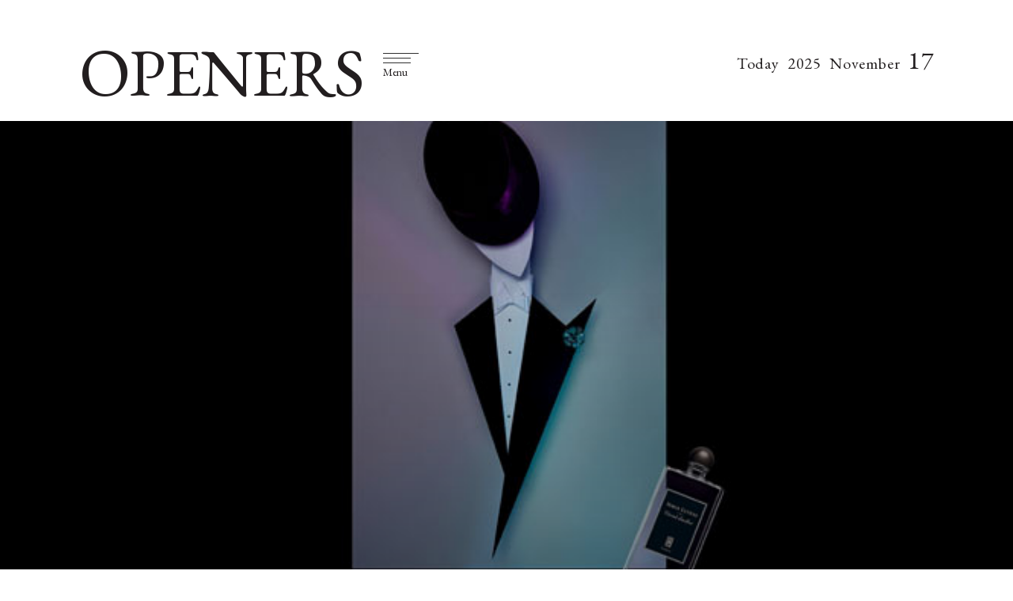

--- FILE ---
content_type: text/html;charset=UTF-8
request_url: https://openers.jp/fashion/fashion_women/12965
body_size: 38601
content:
<!DOCTYPE html>
<html>
    <head>
        <!-- headタグ内の上部に挿入されます -->

<!-- Google Tag Manager -->
<script>(function(w,d,s,l,i){w[l]=w[l]||[];w[l].push({'gtm.start':
new Date().getTime(),event:'gtm.js'});var f=d.getElementsByTagName(s)[0],
j=d.createElement(s),dl=l!='dataLayer'?'&l='+l:'';j.async=true;j.src=
'https://www.googletagmanager.com/gtm.js?id='+i+dl;f.parentNode.insertBefore(j,f);
})(window,document,'script','dataLayer','GTM-PXVW7GD');</script>
<!-- End Google Tag Manager -->

<!-- Global site tag (gtag.js) - Google Analytics -->
<script async src="https://www.googletagmanager.com/gtag/js?id=UA-144622314-1"></script>
<script>
  window.dataLayer = window.dataLayer || [];
  function gtag(){dataLayer.push(arguments);}
  gtag('js', new Date());

  gtag('config', 'UA-144622314-1');
</script>

<!--craft.　広告スクリプト-->
<script src="https://gacraft.jp/publish/openers.js"></script>


<!-- 広告の読み込み -->
<!-- head内 DFP実装PC -->
<script async src="https://securepubads.g.doubleclick.net/tag/js/gpt.js"></script>
<script>
  window.googletag = window.googletag || {cmd: []};
  googletag.cmd.push(function() {
    googletag.defineSlot('/29814347/openers(1280x270)/openers_pc_1_1280x270', [1280, 270], 'div-gpt-ad-1582882779157-0').addService(googletag.pubads()).setCollapseEmptyDiv(true);
    googletag.defineSlot('/29814347/openers(1280x270)/openers_pc_2_1280x270', [1280, 270], 'div-gpt-ad-1582882845679-0').addService(googletag.pubads()).setCollapseEmptyDiv(true);
    googletag.defineSlot('/29814347/openers(1280x270)/openers_pc_3_300x250', [300, 250], 'div-gpt-ad-1582882875146-0').addService(googletag.pubads()).setCollapseEmptyDiv(true);
    googletag.defineSlot('/29814347/openers(1280x270)/openers_pc_4_300x600', [300, 600], 'div-gpt-ad-1582882903932-0').addService(googletag.pubads()).setCollapseEmptyDiv(true);
    googletag.defineSlot('/29814347/openers(1280x270)/openers_pc_5_300x600', [300, 600], 'div-gpt-ad-1582882929683-0').addService(googletag.pubads()).setCollapseEmptyDiv(true);
    googletag.pubads().enableSingleRequest();
    googletag.enableServices();
  });
</script>
<meta charset="UTF-8">
<link rel="stylesheet" media="screen" href="https://nrzrbfnxu4s7ucc9gsgt7ehg.global.ssl.fastly.net/clipkit/stylesheets/application-1.0.css?t=1751537007">
<link href="/theme/openers/favicon.ico?t=1751537007" rel="shortcut icon" type="image/vnd.microsoft.icon">
<link rel="apple-touch-icon" href="/theme/openers/touch.ico?t=1763359265">
<script src="https://nrzrbfnxu4s7ucc9gsgt7ehg.global.ssl.fastly.net/clipkit/javascripts/default-1.0.js?t=1751537007"></script>

<link rel="stylesheet" href="https://use.fontawesome.com/releases/v5.8.1/css/all.css" integrity="sha384-50oBUHEmvpQ+1lW4y57PTFmhCaXp0ML5d60M1M7uH2+nqUivzIebhndOJK28anvf" crossorigin="anonymous">
<link href="https://fonts.googleapis.com/css?family=EB+Garamond|Noto+Sans+JP:400,700|Noto+Serif+JP:400,600,700" rel="stylesheet">
<link rel="stylesheet" href="https://nrzrbfnxu4s7ucc9gsgt7ehg.global.ssl.fastly.net/theme/openers/trunk-ui-helper.css?t=1751537007" media="all">
<link rel="stylesheet" href="https://nrzrbfnxu4s7ucc9gsgt7ehg.global.ssl.fastly.net/theme/openers/style_desktop.css?t=1761887701" media="all">
<link rel="stylesheet" href="https://nrzrbfnxu4s7ucc9gsgt7ehg.global.ssl.fastly.net/theme/openers/rich-text.css?t=1751537007" media="all">


<script src="https://nrzrbfnxu4s7ucc9gsgt7ehg.global.ssl.fastly.net/theme/openers/I18n.js?t=1751537007"></script>
<script src="https://nrzrbfnxu4s7ucc9gsgt7ehg.global.ssl.fastly.net/theme/openers/jquery-3.3.1.min.js?t=1751537007"></script>


<meta name="ahrefs-site-verification" content="da626829958008f9d21eafcd7ada1557fc2ddfeb88ee92d8162fbe58f43ce10a">

<!-- headタグ内の下部に挿入されます -->

<!-- 以下Google ad managerの読み込み -->
<script>
  googletag.cmd.push(function() {
    googletag.defineSlot('/2062226/OPENERS/openers_pc_300x600', [300, 600], 'div-gpt-ad-1559198215504-0').addService(googletag.pubads());
    googletag.defineSlot('/2062226/OPENERS/openers_pc_1680x4800', [1680, 4800], 'div-gpt-ad-1559198247100-0').addService(googletag.pubads());
    googletag.defineSlot('/2062226/OPENERS/openers_pc_300x250', [300, 250], 'div-gpt-ad-1559198285667-0').addService(googletag.pubads());
    googletag.pubads().enableSingleRequest();
    googletag.enableServices();
  });
</script>

<!-- Facebook Pixel Code -->
<script>
!function(f,b,e,v,n,t,s)
{if(f.fbq)return;n=f.fbq=function(){n.callMethod?
n.callMethod.apply(n,arguments):n.queue.push(arguments)};
if(!f._fbq)f._fbq=n;n.push=n;n.loaded=!0;n.version='2.0';
n.queue=[];t=b.createElement(e);t.async=!0;
t.src=v;s=b.getElementsByTagName(e)[0];
s.parentNode.insertBefore(t,s)}(window, document,'script',
'https://connect.facebook.net/en_US/fbevents.js');
fbq('init', '243033039440999');
fbq('track', 'PageView');
</script>
<noscript><img height="1" width="1" style="display:none" src="https://www.facebook.com/tr?id=243033039440999&ev=PageView&noscript=1" /></noscript>
<!-- End Facebook Pixel Code -->

<!-- User Heat Tag -->
<script type="text/javascript">
(function(add, cla){window['UserHeatTag']=cla;window[cla]=window[cla]||function(){(window[cla].q=window[cla].q||[]).push(arguments)},window[cla].l=1*new Date();var ul=document.createElement('script');var tag = document.getElementsByTagName('script')[0];ul.async=1;ul.src=add;tag.parentNode.insertBefore(ul,tag);})('//uh.nakanohito.jp/uhj2/uh.js', '_uhtracker');_uhtracker({id:'uhNoRdeSbu'});
</script>
<!-- End User Heat Tag --><script src="//cdn.kaizenplatform.net/s/2b/2320461ee0fcf0.js?kz_namespace=kzs" charset="utf-8"></script>
        <script src="https://nrzrbfnxu4s7ucc9gsgt7ehg.global.ssl.fastly.net/theme/openers/slick.min.js?t=1751537007"></script>
        <link rel="stylesheet" href="https://nrzrbfnxu4s7ucc9gsgt7ehg.global.ssl.fastly.net/theme/openers/slick.css?t=1751537007">
        <link rel="stylesheet" href="https://nrzrbfnxu4s7ucc9gsgt7ehg.global.ssl.fastly.net/theme/openers/slick-theme.css?t=1751537007">
        <link rel="stylesheet" href="https://nrzrbfnxu4s7ucc9gsgt7ehg.global.ssl.fastly.net/theme/openers/carousel-caption.css?t=1762496671">
        <link rel="stylesheet" href="https://nrzrbfnxu4s7ucc9gsgt7ehg.global.ssl.fastly.net/theme/openers/runway.post.css?t=1762399998">
        <title>SERGE LUTENS｜英国的でエレガントなオード パルファム「Vitriol d’oeillet」 - Web Magazine OPENERS(ウェブマガジン オウプナーズ)</title>
        <link rel="alternate" type="application/rss+xml" href="https://openers.jp/openers.rss" title="Web Magazine OPENERS(ウェブマガジン オウプナーズ)">
                <meta name="description" content="SERGE LUTENS｜セルジュ・ルタンス最高級のカーネーション ～Symbol of Elegance～オード パルファム「Vitriol d’oeillet」イギリス海峡をこえた北の英国では、ロンドンの紳士が、シルクの上着の襟もとのボタンホールに白いカーネーションを刺している──カーネーションは、エレガンスの象徴。「SERGE LUTENS（セルジュ・ルタンス）」から、オード パルファム「Vitriol d’oeillet（ヴィトリオールドゥイエ）」が発売。Text by OPENERSそして、カーネーションは、19世紀のダンディズムの象徴「ヴィトリオールドゥイエ」は、南米のフランス領ギアナの県都カイエンヌ周辺を原産とすることからその名がついた、ナス科の辛い赤唐辛子を乾燥させて粉末にしたスパイス“カイエンペッパー”と、クローブのスパイシーな側面をもつ、独特なフローラル系の香りで、その酔わせるような、官能的な、ぬくもりのある香りは、とても英国的でエレガント。男性でも使いこなせる...">
        <meta name="keywords" content="">
        <meta name="twitter:card" content="summary_large_image">
        <meta name="twitter:description" content="SERGE LUTENS｜セルジュ・ルタンス最高級のカーネーション ～Symbol of Elegance～オード パルファム「Vitriol d’oeillet」イギリス海峡をこえた北の英国では、ロンドンの紳士が、シルクの上着の襟もとのボタンホールに白いカーネーションを刺している──カーネーションは、エレガンスの象徴。「SERGE LUTENS（セルジュ・ルタンス）」から、オード パルファム「Vitriol d’oeillet（ヴィトリオールドゥイエ）」が発売。Text by OPENERSそして、カーネーションは、19世紀のダンディズムの象徴「ヴィトリオールドゥイエ」は、南米のフランス領ギアナの県都カイエンヌ周辺を原産とすることからその名がついた、ナス科の辛い赤唐辛子を乾燥させて粉末にしたスパイス“カイエンペッパー”と、クローブのスパイシーな側面をもつ、独特なフローラル系の香りで、その酔わせるような、官能的な、ぬくもりのある香りは、とても英国的でエレガント。男性でも使いこなせる...">
        <meta name="twitter:domain" content="https://openers.jp">
        <meta name="twitter:title" content="SERGE LUTENS｜英国的でエレガントなオード パルファム「Vitriol d’oeillet」 - Web Magazine OPENERS(ウェブマガジン オウプナーズ)">
        <meta name="twitter:image" content="https://openers.jp/articles/images/000/014/230/small/854fe92c-cb39-4cbe-916b-d4303e3a2580.jpg">
        <meta property="og:site_name" content="Web Magazine OPENERS(ウェブマガジン オウプナーズ)">
        <meta property="og:description" content="SERGE LUTENS｜セルジュ・ルタンス最高級のカーネーション ～Symbol of Elegance～オード パルファム「Vitriol d’oeillet」イギリス海峡をこえた北の英国では、ロンドンの紳士が、シルクの上着の襟もとのボタンホールに白いカーネーションを刺している──カーネーションは、エレガンスの象徴。「SERGE LUTENS（セルジュ・ルタンス）」から、オード パルファム「Vitriol d’oeillet（ヴィトリオールドゥイエ）」が発売。Text by OPENERSそして、カーネーションは、19世紀のダンディズムの象徴「ヴィトリオールドゥイエ」は、南米のフランス領ギアナの県都カイエンヌ周辺を原産とすることからその名がついた、ナス科の辛い赤唐辛子を乾燥させて粉末にしたスパイス“カイエンペッパー”と、クローブのスパイシーな側面をもつ、独特なフローラル系の香りで、その酔わせるような、官能的な、ぬくもりのある香りは、とても英国的でエレガント。男性でも使いこなせる...">
        <meta property="og:title" content="SERGE LUTENS｜英国的でエレガントなオード パルファム「Vitriol d’oeillet」">
        <meta property="og:type" content="article">
        <meta property="og:url" content="https://openers.jp/fashion/fashion_women/12965">
        <meta property="og:image" content="https://openers.jp/articles/images/000/014/230/small/854fe92c-cb39-4cbe-916b-d4303e3a2580.jpg">
        <script type="application/ld+json">
        {
          "@context": "http://schema.org",
          "@type": "NewsArticle",
          "mainEntityOfPage":{
            "@type":"WebPage",
            "@id": "/fashion/fashion_women/12965"
          },
          "headline": "SERGE LUTENS｜英国的でエレガントなオード パルファム「Vitriol d’oeillet」",
          "image": {
            "@type": "ImageObject",
            "url": "/articles/images/000/014/230/small/854fe92c-cb39-4cbe-916b-d4303e3a2580.jpg",
            "width": 800,
            "height": 600
          },
          "datePublished": "2015-01-23T04:07:00+09:00",
          "dateModified": "2015-01-23T04:07:00+09:00",
          "author": {
            "@type": "Person",
            "name": ""
          },
          "publisher": {
            "@type": "Organization",
            "name": "Web Magazine OPENERS(ウェブマガジン オウプナーズ)",
            "logo": {
              "@type": "ImageObject",
              "url": ""
            }
          },
          "description": "SERGE LUTENS｜セルジュ・ルタンス最高級のカーネーション ～Symbol of Elegance～オード パルファム「Vitriol d’oeillet」イギリス海峡をこえた北の英国では、ロンドンの紳士が、シルクの上着の襟もとのボタンホールに白いカーネーションを刺している──カーネーションは、エレガンスの象徴。「SERGE LUTENS（セルジュ・ルタンス）」から、オード パルファム「Vitriol d’oeillet（ヴィトリオールドゥイエ）」が発売。Text by OPENERSそして、カーネーションは、19世紀のダンディズムの象徴「ヴィトリオールドゥイエ」は、南米のフランス領ギアナの県都カイエンヌ周辺を原産とすることからその名がついた、ナス科の辛い赤唐辛子を乾燥させて粉末にしたスパイス“カイエンペッパー”と、クローブのスパイシーな側面をもつ、独特なフローラル系の香りで、その酔わせるような、官能的な、ぬくもりのある香りは、とても英国的でエレガント。男性でも使いこなせる..."
        }
        </script>

                        <link rel="stylesheet" href="https://nrzrbfnxu4s7ucc9gsgt7ehg.global.ssl.fastly.net/theme/openers/add.css?t=1751537007">
        <link rel="stylesheet" href="https://nrzrbfnxu4s7ucc9gsgt7ehg.global.ssl.fastly.net/theme/openers/trunk-layouts.css?t=1751537007">
        <link rel="stylesheet" href="https://nrzrbfnxu4s7ucc9gsgt7ehg.global.ssl.fastly.net/theme/openers/trunk-ui-helper.css?t=1751537007">
        <link rel="stylesheet" href="https://nrzrbfnxu4s7ucc9gsgt7ehg.global.ssl.fastly.net/theme/openers/trunk-ui-parts.css?t=1751537007">
        <link rel="stylesheet" href="https://nrzrbfnxu4s7ucc9gsgt7ehg.global.ssl.fastly.net/theme/openers/trunk-ui-boxes.css?t=1751537007">
        <link rel="stylesheet" href="https://nrzrbfnxu4s7ucc9gsgt7ehg.global.ssl.fastly.net/theme/openers/trunk-pages.css?t=1751537007">
        
                <script>
        $(function(){
            $('a.disable').click(function(){
              return false;
            })
          });
        </script>
            </head>
    <body id="article_page" class="">
        <!-- facebook -->
<div id="fb-root"></div>
<script async defer crossorigin="anonymous" src="https://connect.facebook.net/ja_JP/sdk.js#xfbml=1&version=v3.2"></script>
        <div id="wrap">

        <!-- header -->
<header id="header">
    <div class="body">
        <div class="container">
                        <!--site_title-->
            <h1 class="site_title">
                <a href="/" class="hv">OPENERS</a>
            </h1>
            
            <!--site_menu_btn-->
            <button id="site_menu_btn" class="drawer-toggle" type="button">
                <span class="icon">
                    <span></span>
                    <span></span>
                    <span></span>
                </span>
                <span class="txt">Menu</span>
            </button>

                        <time class="today">
                <span class="Today">Today</span>
                <span class="year"></span>
                <span class="month"></span>
                <span class="day"></span>
            </time>
                    </div>
    </div><!-- / body -->
</header>

                <!-- site_menu -->
        <div id="site_menu">
            <div class="container">

                <!-- ad-pc-menu -->
                
                <div class="title">
                    <!--site_title-->
                    <div class="site_title">
                        <a href="/" class="hv">OPENERS</a>
                    </div>
                    <!--close_btn-->
                    <button  class="close_btn drawer-toggle" type="button">
                        <span class="icon"></span>
                        <span class="txt">close</span>
                    </button>
                </div>

                <div class="drawer-nav">
                    <div class="body">
                        <nav>
                            <ul class="categories">
                                <li>
    <a href="/fashion">
                <span class="en">Fashion</span>
                        <span class="jp">ファッション</span>
            </a>
    </li>
<li>
    <a href="/beauty">
                <span class="en">Beauty</span>
                        <span class="jp">美容</span>
            </a>
    </li>
<li>
    <a href="/car">
                <span class="en">Car</span>
                        <span class="jp">車</span>
            </a>
    </li>
<li>
    <a href="/watch-and-jewelry">
                <span class="en">Watch &amp; Jewelry</span>
                        <span class="jp">時計&amp;ジュエリー</span>
            </a>
    </li>
<li>
    <a href="/design">
                <span class="en">Design</span>
                        <span class="jp">デザイン</span>
            </a>
    </li>
<li>
    <a href="/lounge">
                <span class="en">Lounge</span>
                        <span class="jp">ラウンジ</span>
            </a>
    </li>
<li>
    <a href="/news">
                <span class="en">News Board</span>
                        <span class="jp">ニュースボード</span>
            </a>
</li>
                            </ul>

                            <ul class="etc">
                                <li><a href="/about">About</a></li>
                                                                <li><a href="/login">Log in</a></li>
                                                            </ul>
                        </nav>
                        <div class="search">
                            <form action="/search" role="search">
                                <input type="text" placeholder="" name="q" value="">
                                <button type="submit">
                                    <svg xmlns="http://www.w3.org/2000/svg" viewbox="0 0 25 25" width="25" height="25">
                                        <path d="M21.1,16.6c3.5-3.5,3.5-9.2,0-12.7s-9.2-3.5-12.7,0C5.2,7,4.9,12,7.4,15.5l-5.7,5.7c-0.6,0.6-0.6,1.5,0,2.1s1.5,0.6,2.1,0                                            l5.7-5.7C13,20.1,18,19.8,21.1,16.6z M9.4,15.6C6.5,12.6,6.5,7.9,9.4,5C12.4,2,17.1,2,20,5s2.9,7.7,0,10                                            C17.1,18.5,12.4,18.5,9.4,15.6z"/>
                                    </svg>
                                </button>
                            </form>
                        </div>
                        <ul class="sns_links">
                            <li><a href="https://www.facebook.com/OPENERS.jp" target="_blank"><i class="fab fa-facebook-f"></i></a></li>
<li><a href="https://twitter.com/OPENERS_jp" target="_blank"><i class="fab fa-twitter"></i></a></li>
<li><a href="https://www.instagram.com/openersjapan/" target="_blank"><i class="fab fa-instagram"></i></a></li>
<li><a href="https://www.pinterest.jp/openersjapan/" target="_blank"><i class="fab fa-pinterest"></i></a></li>
<li><a href="https://feedly.com/i/subscription/feed%2Fhttps%3A%2F%2Fopeners.jp%2Fmedia.rss"  target="_blank" ><i class="fas fa-rss"></i></a></li>
                        </ul>
                    </div><!-- / body -->

                    <time class="today">
                        <span class="day"></span>
                        <hr>
                        <span class="month"></span>
                        <span class="txt">today</span>
                    </time>
                </div>
            </div><!-- / container -->
        </div><!-- / site_menu -->

        <!--------------------------------------------------------------------
        CONTENTS
        ---------------------------------------------------------------------->

        <!-- main -->
        <main id="main" role="main">
            <div class="container article_infinite_scroll">
                <div class="articles">
                    <article class="article_content" id="12965">
                                                <figure id="article_eye_catch">
                            <a class="img" data-filter="gallery-link">
                                <img class="lazyload ofi" data-src="https://nrzrbfnxu4s7ucc9gsgt7ehg.global.ssl.fastly.net/articles/images/000/014/230/original/854fe92c-cb39-4cbe-916b-d4303e3a2580.jpg" alt="SERGE LUTENS｜英国的でエレガントなオード パルファム「Vitriol d’oeillet」" />
                            </a>
                        </figure>
                                                                        <div id="article_body">
                            <header id="article_header">
                                <div class="article_header__wrapper">
                                    <div class="article_header__wrapper_cate">
                                                                                FASHION /
                                                                                WOMEN                                    </div>
                                                                        <div class="article_header__wrapper_pub">2015年1月23日</div>
                                                                    </div>
                                <h1 class="title">SERGE LUTENS｜英国的でエレガントなオード パルファム「Vitriol d’oeillet」</h1>
                                                            </header>
                            <div class="article-item item_html" id="item" data-item-id="13359" data-item-type="ItemHtml">
                              <div class="item-body"><div class="lead_area"><br><h2 class="cnt_subtitle">SERGE LUTENS｜セルジュ・ルタンス<br><br>最高級のカーネーション ～Symbol of Elegance～</h2><br><h2 class="cnt_title">オード パルファム「Vitriol d’oeillet」</h2><br><p>イギリス海峡をこえた北の英国では、ロンドンの紳士が、シルクの上着の襟もとのボタンホールに白いカーネーションを刺している<span class="hihun">──</span>カーネーションは、エレガンスの象徴。「SERGE LUTENS（セルジュ・ルタンス）」から、オード パルファム「Vitriol d’oeillet（ヴィトリオールドゥイエ）」が発売。</p><br><p class="auth_name"><br><span class="credit writer">Text by OPENERS</span><br></p><br></div><br><h2 class="cnt_subtitle">そして、カーネーションは、19世紀のダンディズムの象徴</h2><br>「ヴィトリオールドゥイエ」は、南米のフランス領ギアナの県都カイエンヌ周辺を原産とすることからその名がついた、ナス科の辛い赤唐辛子を乾燥させて粉末にしたスパイス“カイエンペッパー”と、クローブのスパイシーな側面をもつ、独特なフローラル系の香りで、その酔わせるような、官能的な、ぬくもりのある香りは、とても英国的でエレガント。<br><br>男性でも使いこなせる、カーネーション、ブラック・ピンクのカイエンペッパー、クローブのコンポジション（構成）は、とてもユニークで独創的なものとなっている。<br><br>Vitriol d’oeilletを取り扱っているザ・ギンザ オンラインショップでは、現在、2万円以上購入の方に「ザ・ギンザ オータムギフト プレゼント」を開催中（プレゼントはなくなり次第終了）。詳しくは下記ホームページを参照。<br><div class="floatblock"><br><div><a title="セルジュ・ルタンス｜ヴィトリオールドゥイエ 02"><img src="https://nrzrbfnxu4s7ucc9gsgt7ehg.global.ssl.fastly.net/wp-content/uploads/2011/09/12965/02.jpg" alt="セルジュ・ルタンス｜ヴィトリオールドゥイエ 02"><br></a><br></div><br><div><br><br>＜オード パルファム＞<br><strong>Vitriol d’oeillet<br>ヴィトリオールドゥイエ</strong><br>価格｜1万3650円<br>容量｜50mL<br><br>パルファム セルジュ・ルタンス ラインナップ<br>http://www.theginza.co.jp/sergelutens/list/<br><br><strong>ザ・ギンザお客さま窓口</strong><br><img src="https://nrzrbfnxu4s7ucc9gsgt7ehg.global.ssl.fastly.net/wp-content/uploads/2011/09/12965/free15.gif" alt="free15" width="15" height="10" class="alignnone size-full wp-image-794142">0120-500824<br>http://www.theginza.co.jp/<br></div><br></div></div>
                                      
                              
                              
                                                            
             
                             </div>
                            <div class="post-pager">
                                                            </div>

                            
                        </div><!-- / article_body-->
                        <footer id="article_footer">
    <div class="layout_2columns">
        <div class="left_column">
            <!-- sns_share -->
            <ul class="sns_share">
                <li>
                    <div class="fb-share-button" data-href="https://openers.jp/fashion/fashion_women/12965" data-layout="button_count" data-size="small">
                        <a target="_blank" href="https://www.facebook.com/sharer/sharer.php?u=https%3A%2F%2Fwww.facebook.com%2FOPENERS.jp&amp;src=sdkpreparse" class="fb-xfbml-parse-ignore">シェア</a>
                    </div>
                </li>
                <li>
                    <a href="https://twitter.com/share?ref_src=twsrc%5Etfw" class="twitter-share-button" data-text="SERGE LUTENS｜英国的でエレガントなオード パルファム「Vitriol d’oeillet」" data-url="" data-show-count="false">Tweet</a><script async src="https://platform.twitter.com/widgets.js" charset="utf-8"></script>
                </li>
                <li>
                    <a data-pin-do="buttonBookmark" href="https://www.pinterest.com/pin/create/button/?url=https://openers.jp/fashion/fashion_women/12965"></a>
                </li>
            </ul>
                        <div class="brands">
                <header>BRAND</header>
                <ul class="list">
                                    </ul>
            </div>

                        <!-- breadcrumb -->
            <div class="bread">
                <ul>
                    <li itemscope="itemscope" itemtype="http://data-vocabulary.org/Breadcrumb">
                        <a itemprop="url" href="/">
                            <span itemprop="title">HOME</span>
                        </a>
                    </li>
                                        <li itemscope="itemscope" itemtype="http://data-vocabulary.org/Breadcrumb">
                        <a itemprop="url" href="/fashion">
                            <span>FASHION</span>
                        </a>
                    </li>
                                        <li itemscope="itemscope" itemtype="http://data-vocabulary.org/Breadcrumb">
                        <a itemprop="url" href="/fashion/fashion_women">
                            <span>WOMEN</span>
                        </a>
                    </li>
                    <li itemscope="itemscope" itemtype="http://data-vocabulary.org/Breadcrumb">
                        <a itemprop="url" href="/fashion/fashion_women/12965">
                            <span>SERGE LUTENS｜英国的でエレガントなオード パルファム「Vitriol d’oeillet」</span>
                        </a>
                    </li>
                </ul>
            </div>
            
                        <span class="category_link">
                                                                <a href="/fashion/brand"><span></span>BRAND  INDEX</a>
                                            </span>
            
            <div class="follow_us">
                <header>Follow us</header>
                <div class="description">OPENERS公式アカウントから最新情報をお届けします</div>
                <ul class="list">
                    <li><a href="https://www.facebook.com/OPENERS.jp" target="_blank"><i class="fab fa-facebook-f"></i></a></li>
<li><a href="https://twitter.com/OPENERS_jp" target="_blank"><i class="fab fa-twitter"></i></a></li>
<li><a href="https://www.instagram.com/openersjapan/" target="_blank"><i class="fab fa-instagram"></i></a></li>
<li><a href="https://www.pinterest.jp/openersjapan/" target="_blank"><i class="fab fa-pinterest"></i></a></li>
<li><a href="https://feedly.com/i/subscription/feed%2Fhttps%3A%2F%2Fopeners.jp%2Fmedia.rss"  target="_blank" ><i class="fas fa-rss"></i></a></li>
                </ul>
            </div>

                    </div>
        <div class="right_column"></div><!-- / right_column -->
    </div><!-- / layout_2columns -->
</footer>
                    </article>
                </div><!-- / articles -->
            </div>
        </main>
        <!--------------------------------------------------------------------
FOOTER
---------------------------------------------------------------------->

<footer id="footer">
    <div class="container">
        <div id="backtop">
            <div class="body">
                <a href="#">
                    <span class="txt">
                        <span>PAGE</span>
                        <span>TOP</span>
                    </span>
                    <span class="icon"></span>
                </a>
            </div>
        </div>

        <div class="wrap">
            <div class="site_title">
                <a href="#">
                    <span>Web Magazine</span>
                    <span class="title">OPENERS</span>
                </a>
            </div>

            <div class="search_sns">
                <div class="search">
                    <form action="/search" role="search">
                        <input type="text" placeholder="" name="q" value="">
                        <button type="submit">
                            <svg xmlns="http://www.w3.org/2000/svg" viewbox="0 0 25 25" width="25" height="25">
                                <path d="M21.1,16.6c3.5-3.5,3.5-9.2,0-12.7s-9.2-3.5-12.7,0C5.2,7,4.9,12,7.4,15.5l-5.7,5.7c-0.6,0.6-0.6,1.5,0,2.1s1.5,0.6,2.1,0                                    l5.7-5.7C13,20.1,18,19.8,21.1,16.6z M9.4,15.6C6.5,12.6,6.5,7.9,9.4,5C12.4,2,17.1,2,20,5s2.9,7.7,0,10.6                                    C17.1,18.5,12.4,18.5,9.4,15.6z"/>
                            </svg>
                        </button>
                    </form>
                </div>

                <ul class="sns_links">
                    <li><a href="https://www.facebook.com/OPENERS.jp" target="_blank"><i class="fab fa-facebook-f"></i></a></li>
<li><a href="https://twitter.com/OPENERS_jp" target="_blank"><i class="fab fa-twitter"></i></a></li>
<li><a href="https://www.instagram.com/openersjapan/" target="_blank"><i class="fab fa-instagram"></i></a></li>
<li><a href="https://www.pinterest.jp/openersjapan/" target="_blank"><i class="fab fa-pinterest"></i></a></li>
<li><a href="https://feedly.com/i/subscription/feed%2Fhttps%3A%2F%2Fopeners.jp%2Fmedia.rss"  target="_blank" ><i class="fas fa-rss"></i></a></li>
                </ul>
            </div>
        </div>

        <div class="categories">
            <ul>
                <li>
    <a href="/fashion">
                <span class="en">Fashion</span>
                    </a>
        <ul>
        <li><a href="/fashion/fashion_men">MEN</a></li>
        <li><a href="/fashion/fashion_women">WOMEN</a></li>
        <li><a href="/fashion/fashion_news">NEWS</a></li>
        <li><a href="/fashion/fashion_collection">COLLECTION</a></li>
        <li><a href="/fashion/fashion_features">FEATURES</a></li>
        <li><a href="/fashion/fashion_celebrity-snap">CELEBRITY SNAP</a></li>
            <li><a href="/fashion/brand">BRAND INDEX</a></li>
    </ul>
    </li>
<li>
    <a href="/beauty">
                <span class="en">Beauty</span>
                    </a>
        <ul>
        <li><a href="/beauty/beauty_news">NEWS</a></li>
        <li><a href="/beauty/beauty_men">MEN</a></li>
        <li><a href="/beauty/beauty_features">FEATURES</a></li>
        <li><a href="/beauty/beauty_the-experts">THE EXPERTS</a></li>
            <li><a href="/beauty/brand">BRAND INDEX</a></li>
    </ul>
    </li>
<li>
    <a href="/car">
                <span class="en">Car</span>
                    </a>
        <ul>
        <li><a href="/car/car_news">NEWS</a></li>
        <li><a href="/car/car_features">FEATURES</a></li>
        <li><a href="/car/car_motor-show">MOTOR SHOW</a></li>
        <li><a href="/car/car_long-term-report">LONG TERM REPORT</a></li>
        <li><a href="/car/car_impression">IMPRESSION</a></li>
            <li><a href="/car/brand">BRAND INDEX</a></li>
    </ul>
    </li>
<li>
    <a href="/watch-and-jewelry">
                <span class="en">Watch &amp; Jewelry</span>
                    </a>
        <ul>
        <li><a href="/watch-and-jewelry/watch-and-jewelry_watch-news">WATCH NEWS</a></li>
        <li><a href="/watch-and-jewelry/watch-and-jewelry_jewelry-news">JEWELRY NEWS</a></li>
        <li><a href="/watch-and-jewelry/watch-and-jewelry_features">FEATURES</a></li>
        <li><a href="/watch-and-jewelry/watch-and-jewelry_sihh-and-basel">SIHH＆BASEL</a></li>
            <li><a href="/watch-and-jewelry/brand">BRAND INDEX</a></li>
    </ul>
    </li>
<li>
    <a href="/design">
                <span class="en">Design</span>
                    </a>
        <ul>
        <li><a href="/design/design_features">FEATURES</a></li>
        <li><a href="/design/design_interior">INTERIOR</a></li>
        <li><a href="/design/design_product">PRODUCT</a></li>
        <li><a href="/design/design_architecture">ARCHITECTURE</a></li>
        <li><a href="/design/design_digital">DIGITAL</a></li>
            <li><a href="/design/brand">BRAND INDEX</a></li>
    </ul>
    </li>
<li>
    <a href="/lounge">
                <span class="en">Lounge</span>
                    </a>
        <ul>
        <li><a href="/lounge/lounge_travel">TRAVEL</a></li>
        <li><a href="/lounge/lounge_eat">EAT</a></li>
        <li><a href="/lounge/lounge_movie">MOVIE</a></li>
        <li><a href="/lounge/lounge_art">ART</a></li>
        <li><a href="/lounge/lounge_music">MUSIC</a></li>
        <li><a href="/lounge/lounge_book">BOOK</a></li>
        <li><a href="/lounge/lounge_features">FEATURES</a></li>
        </ul>
    </li>
<li>
    <a href="/news">
                <span class="en">News Board</span>
                    </a>
</li>
            </ul>
        </div>

        <ul class="etc">
    <li><a href="/login">ログイン</a></li>
    <li><a href="https://contrappunto.co.jp" target="_blank">会社概要</a></li>
  <li><a href="/site-policy">サイトポリシー</a></li>
  <li><a href="https://contrappunto.co.jp/privacypolicy" target="_blank">プライバシーポリシー</a></li>
  <li><a href="/ad-contact">広告掲載のお問い合わせ</a></li>
  <li><a href="/contact">ご意見ご要望はこちら</a></li>
  <li><a href="/recruit">採用情報</a></li>
</ul>
        <span class="note">web magazine "OPENERS"に掲載されている記事・写真の 無断転載を禁じます。</span>
        <span class="copyright">copyright 2006-2025 ContrappuntoNippon Inc.</span>
        <div id="rss"></div>
    </div>
</footer>

        </div><!-- / wrap -->

    <!-- bodyタグ内の下部に挿入されます -->

<!-- add -->
<script src="https://nrzrbfnxu4s7ucc9gsgt7ehg.global.ssl.fastly.net/theme/openers/drawer.min.js?t=1751537007"></script>
<script src="https://nrzrbfnxu4s7ucc9gsgt7ehg.global.ssl.fastly.net/theme/openers/iscroll.js?t=1751537007"></script>
<script src="https://nrzrbfnxu4s7ucc9gsgt7ehg.global.ssl.fastly.net/theme/openers/imagesloaded.pkgd.min.js?t=1751537007"></script>
<script src="https://nrzrbfnxu4s7ucc9gsgt7ehg.global.ssl.fastly.net/theme/openers/slick.min.js?t=1751537007"></script>
<script src="https://nrzrbfnxu4s7ucc9gsgt7ehg.global.ssl.fastly.net/theme/openers/ofi.min.js?t=1751537007"></script>
<script src="https://nrzrbfnxu4s7ucc9gsgt7ehg.global.ssl.fastly.net/theme/openers/infinite-scroll.pkgd.min.js?t=1751537007"></script>
<script src="https://nrzrbfnxu4s7ucc9gsgt7ehg.global.ssl.fastly.net/theme/openers/behavior_desktop.js?t=1751537007"></script>
<script src="https://nrzrbfnxu4s7ucc9gsgt7ehg.global.ssl.fastly.net/theme/openers/rss.js?t=1751537007" async></script>

<script src="https://nrzrbfnxu4s7ucc9gsgt7ehg.global.ssl.fastly.net/theme/openers/lazyload.min.js?t=1751537007"></script>
<script>
  $(function() {
    $("img.lazyload").lazyload();
  });
</script>


<!-- pintrest -->
<script async defer src="//assets.pinterest.com/js/pinit.js" data-pin-build="parsePins"></script>
<script src="https://nrzrbfnxu4s7ucc9gsgt7ehg.global.ssl.fastly.net/clipkit/javascripts/application-1.0.js?t=1751537007" async></script>
<script src="https://nrzrbfnxu4s7ucc9gsgt7ehg.global.ssl.fastly.net/clipkit/javascripts/application-mobile-1.0.js?t=1751537007" async></script>
    </body>
        <!-- pv event -->
    <script id="crf-cms-pv-event" data-post-id="6342">
    window.addEventListener('load', function()
    {
        var script = document.getElementById('crf-cms-pv-event');
        if(!script)
        {
            return;
        }
        var http = new XMLHttpRequest();
        http.open('post', '/api/v1/pageview');
        var data = {};
        data.url = "" + location.href;
        data.post_id = script.getAttribute('data-post-id');
        http.setRequestHeader('content-type', 'application/json');
        http.send(JSON.stringify(data));
    });
    </script>
    <script>
    $(function()
    {
        $('.customstyle-carousel').slick({
            dots: true,
            arrows: true,
            adaptiveHeight: true,
            infinite: true,
            speed: 300,
            slidesToShow: 1,
            slidesToScroll: 1
        });
    });
    </script>
</html>

--- FILE ---
content_type: text/css
request_url: https://nrzrbfnxu4s7ucc9gsgt7ehg.global.ssl.fastly.net/theme/openers/style_desktop.css?t=1761887701
body_size: 12707
content:
.garamond,#article_footer .related_articles header .title,#article_footer .follow_us header,#article_footer .category_link a,#article_footer .brands header,#article_footer .tags header,.slide_gallery .body .arrow_fullscreen .fullscreen_close,.slide_gallery .body .arrow_fullscreen .custom_arrow .num,#article_body .article-item.item_next_article a span.en,#article_body .article-item.item_link_gallery a span.en,#article_header time span,#article_eye_catch .info time span,#article_eye_catch .info .category_name,#category_slide .controls .titles .item time span,#category_page #header>.body .container .category_title,#top_slide .articles article .body .txt time span,#top_slide .articles article .body .txt .category,#recommended .container>.body .articles article .body .txt .category,#recommended .container>.title,#ranking .container .categories span,#ranking .container>.title,#whats_new .articles article a time,#whats_new .articles article a .category,#whats_new .articles article a .new,#whats_new .left_column>.title,#backtop .body a .txt span,#footer .container .categories>ul>li>a,#footer .container .wrap .site_title a,#site_menu .container .drawer-nav>.body .etc>li a,#site_menu .container .drawer-nav>.body .categories>li a span,#site_menu .container .today,#site_menu .container>.title .site_title a,#site_menu_btn .txt,#gnavi .container>ul>li a,#gnavi_child .container>ul>li a,#header>.body>.container .today span,#header>.body>.container .site_title a,.categorize_articles .categories span,.categorize_articles>header .menu>ul>li a,.categorize_articles>header .title,.ranking_articles article .body .txt .category,.ranking_articles article .body .txt:before,.article_list_02 article .body .txt time span,.article_list_02 article .body .txt .category,.article_list_01 article .body .txt time span,.article_list_01 article .body .txt .brand:before,.article_list_01 article .body .txt .category,.article_list_01 article .body figure .update,.article_list_01 article .body figure .new,.button_01 a span.en{font-family:'EB Garamond', serif}.noto_sans_jp,#article_footer .related_articles .articles article .body .txt .title a{font-family:'Noto Sans JP', sans-serif}.noto_serif_jp,#article_footer .follow_us .description,#article_footer .bread>ul>li>a,#article_footer .bread>ul>li,#article_footer .brands .list>li a,#article_footer .tags .list>li a,#article_body .article-item.item_overlap_gallery .controls .titles .item .title a,.slide_gallery .body .title_caption .title,#article_body .article-item.item_link_gallery a span.jp,#article_body .article-item.item_image_gallery_b .more a,#article_body .article-item.item_heading h3,#article_body .article-item.item_heading h2,#article_body .article-item h4,#article_header .title,#category_slide .controls .titles .item .title a,#top_slide .controls .titles .item .title a,#recommended .container>.body .articles article .body .txt .title a,#whats_new .articles article a .title,.article_list_02 article .body .txt .title a,.article_list_01 article .body .txt .title a,.button_01 a span.jp{font-family:'Noto Serif JP', serif}html{font-size:62.5%;overflow-x:visible}body{-webkit-text-size-adjust:100%;font-family:'Noto Sans JP', Avenir, "Open Sans", "Helvetica Neue", Helvetica, Arial, Verdana, Roboto, "ヒラギノ角ゴ Pro W3", "Hiragino Kaku Gothic Pro", "Meiryo UI", "メイリオ", Meiryo, "ＭＳ Ｐゴシック", "MS PGothic", sans-serif,"游ゴシック", "Yu Gothic", "游ゴシック体", "YuGothic";-webkit-font-smoothing:antialiased;-moz-osx-font-smoothing:grayscale;font-weight:400;margin:0;padding:0;color:#221e1f;background-color:#fff;font-size:1.4rem;line-height:1.65;letter-spacing:0.045em;-webkit-overflow-scrolling:touch;overflow-x:visible}*,*:before,*:after{-webkit-box-sizing:border-box;-moz-box-sizing:border-box;-o-box-sizing:border-box;-ms-box-sizing:border-box;box-sizing:border-box}h1,h2,h3,h4,h5,h6,p,figure,ul,ol,dl,dt,dd{margin:0;padding:0;border:0;font-weight:normal}img{max-width:100%;vertical-align:bottom;height:auto}table{border-collapse:collapse;border-spacing:0}a{text-decoration:none;outline:none}a:hover img{opacity:0.8}a[target="_blank"]:after{display:none}b,strong{font-weight:bold}img{max-width:100%;max-height:100%}ul{list-style:none}table{border-collapse:collapse;border-spacing:0}.page-header{padding:0;margin:0px 0 20px 0}span.Today{margin-right:10px}.btn{border-radius:unset}.btn-item-link{width:100%;height:auto;border:1px solid black;color:#1c1c1c;line-height:36px;text-align:center;background-color:unset}a.btn-item-link:hover{background-color:white;color:#fe0000;opacity:0.8}.container{width:100%;padding:0 20px;max-width:1120px}.cont_mt_01,#article_body,#footer,.paginate,#aside{margin-top:40px}@media (min-width: 768px){.cont_mt_01,#article_body,#footer,.paginate,#aside{margin-top:65px}}.cont_mb_01{margin-bottom:40px}@media (min-width: 768px){.cont_mb_01{margin-bottom:65px}}.cont_pt_01{padding-top:40px}@media (min-width: 768px){.cont_pt_01{padding-top:65px}}.cont_pb_01{padding-bottom:40px}@media (min-width: 768px){.cont_pb_01{padding-bottom:65px}}.layout_2columns .left_column{overflow:hidden}.layout_2columns .right_column{margin-top:30px}@media (min-width: 768px){.layout_2columns{display:flex}.layout_2columns .left_column{flex:1 1 0px}.layout_2columns .right_column{margin-top:0;width:300px;flex-basis:300px;margin-left:35px}}@media (min-width: 992px){.layout_2columns .right_column{margin-left:85px}}.button_01{display:block;max-width:345px;margin-left:auto;margin-right:auto}.button_01 a{display:flex;align-items:center;justify-content:center;border:1px solid #221e1f;height:38px}.button_01 a span.en{font-size:1.65rem;letter-spacing:0.04em;line-height:1}.button_01 a span.jp{font-size:1rem;margin-left:15px}@media (min-width: 768px){.button_01{max-width:750px}.button_01 a{height:60px}.button_01 a span.en{font-size:3rem}}.article__head{display:block;flex:0 0 auto}.article__offer{display:block;width:100%;margin:0 15px;color:#8b8b8b;font-size:calc(1.5rem* 0.7);text-align:left}.article_header__wrapper~.article__offer{margin-left:0;font-size:0.8em}.article__offer.-ranking{margin:0 0 0.2em}.article_list_01{display:flex;flex-wrap:wrap;margin:-15px -10px}.article_list_01 article{padding:15px 10px;width:100%}.article_list_01 article .body{position:relative;width:100%;padding-top:28px}.article_list_01 article .body figure{position:relative}.article_list_01 article .body figure .img{display:block;overflow:hidden;position:relative;outline:none}.article_list_01 article .body figure .img:before{content:'';display:block;padding-top:100%}.article_list_01 article .body figure .img img{display:block;position:absolute;top:0;left:0;right:0;bottom:0;width:100%;height:100%;object-fit:cover}.article_list_01 article .body figure .new{background-color:#ed2123;display:flex;color:#fff;position:absolute;right:0;top:0;pointer-events:none;z-index:1;width:40px;height:20px;align-items:center;justify-content:center;line-height:1;font-size:1.5rem}.article_list_01 article .body figure .update{background-color:#ffb500;display:flex;color:#fff;position:absolute;right:0;top:0;pointer-events:none;z-index:1;width:60px;height:20px;align-items:center;justify-content:center;line-height:1;font-size:1.5rem}.article_list_01 article .body .txt{display:flex;flex:1 1 auto;flex-flow:column nowrap;justify-content:space-between;margin-top:25px;font-size:0}.article_list_01 article .body .txt .category{display:block;font-size:3.5rem;letter-spacing:0.04em;line-height:1;margin-bottom:10px;position:absolute;z-index:1;top:0;left:5px;pointer-events:none;white-space:nowrap}.article_list_01 article .body .txt .brand{position:absolute;left:0;margin-top:20px}.article_list_01 article .body .txt .brand:before{content:'Brand:';display:block;font-size:1.5rem;line-height:1.8}.article_list_01 article .body .txt .brand a{display:block;font-size:1.1rem;margin-top:5px;color:#9d9fa2;line-height:1.2;text-decoration:underline;max-width:80px}.article_list_01 article .body .txt .brand a:first-child{margin-top:0}.article_list_01 article .body .txt .brand a:hover{text-decoration:none}.article_list_01 article .body .txt time{display:block;overflow:hidden;float:left;margin-top:-5px}.article_list_01 article .body .txt time span{display:block;letter-spacing:0.04em;line-height:1;text-align:center}.article_list_01 article .body .txt time span.day{font-size:5.6rem}.article_list_01 article .body .txt time span.month{font-size:3.6rem}.article_list_01 article .body .txt time hr{margin:0;border-color:#221e1f;width:65px;margin-top:1px;margin-bottom:2px}.article_list_01 article .body .txt .title{margin:0 15px}.article_list_01 article .body .txt .title.-lowestHeight{--lowest-height: 5.4em}.article_list_01 article .body .txt .title a{font-weight:600;font-size:1.5rem;letter-spacing:0.04em;line-height:1.8;display:-webkit-box;-webkit-box-orient:vertical;-webkit-line-clamp:3;overflow:hidden;min-height:var(--lowest-height, unset)}.article_list_01 article .body .txt .title a:hover{text-decoration:underline}.article_list_01 article .body .txt .description{margin:0 15px;margin-top:20px;font-size:1.2rem;line-height:1.8;max-height:5.4em;display:block;-webkit-box-orient:vertical;-webkit-line-clamp:3;overflow:hidden}@media (min-width: 568px){.article_list_01 article{width:50%}}@media (min-width: 768px){.article_list_01{margin:-25px -27px}.article_list_01 article{width:33.333%;padding:25px 27.5px}.article_list_01 article .body{display:flex;flex-flow:column nowrap}.article_list_01 article .body .txt .category.small{top:10px;font-size:2.5rem}}@media (min-width: 992px){.article_list_01 article .body{padding-top:40px}.article_list_01 article .body .txt .category{font-size:6rem}.article_list_01 article .body .txt .category.small{top:10px;font-size:4rem}}@media (min-width: 768px){.article_list_01.column_2 article{width:50%}}.article_list_02{display:flex;flex-wrap:wrap;margin:-15px -10px}.article_list_02 article{padding:15px 10px;width:100%}@media (min-width: 568px){.article_list_02 article{width:33.333%}}.article_list_02 article .body{position:relative;padding-top:20px}.article_list_02 article .body figure .img{display:block;overflow:hidden;position:relative;outline:none}.article_list_02 article .body figure .img:before{content:'';display:block;padding-top:56.25%}.article_list_02 article .body figure .img img{display:block;position:absolute;top:0;left:0;right:0;bottom:0;width:100%;height:100%;object-fit:cover}.article_list_02 article .body .txt{margin-top:10px}.article_list_02 article .body .txt .category{display:block;font-size:2.95rem;letter-spacing:0.04em;line-height:1;position:absolute;z-index:1;top:0;left:10px}.article_list_02 article .body .txt time{display:block;overflow:hidden;float:left}.article_list_02 article .body .txt time span{display:block;letter-spacing:0.04em;line-height:1;text-align:center}.article_list_02 article .body .txt time span.day{font-size:2.85rem}.article_list_02 article .body .txt time span.month{font-size:1.8rem}.article_list_02 article .body .txt time hr{margin:0;border-color:#221e1f;width:32px;margin-top:1px;margin-bottom:2px}.article_list_02 article .body .txt .title{margin-left:60px}.article_list_02 article .body .txt .title a{font-weight:600;font-size:1.15rem;letter-spacing:0.04em;line-height:1.4;max-height:4.2em;display:-webkit-box;-webkit-box-orient:vertical;-webkit-line-clamp:3;overflow:hidden}#Gallery_thumbnail .box-slider-main .link-next{position:absolute;right:0;top:50%;z-index:50;background-color:rgba(255,255,255,0.7);text-align:center;font-weight:bold;line-height:42px;margin-top:-20px;width:40px;height:40px}#Gallery_thumbnail .slick-slide{position:relative}#Gallery_thumbnail .item-title{color:#fff;font-size:14px;font-weight:bold}#Gallery_thumbnail .item-comment{position:absolute;left:0;bottom:0;z-index:2;padding:20px 20px 5px 20px;background:linear-gradient(0deg, rgba(0,0,0,0.6) 0%, rgba(0,0,0,0.5) 10%, transparent 100%);color:#fff;font-size:14px;opacity:0;transition:.3s ease;margin:0;width:100%;display:block;border-left-width:0px;opacity:1;transition-delay:.5s}#Gallery_thumbnail .item-comment .item-comment__title{font-size:2rem;font-weight:bold}#Gallery_thumbnail .item-comment .item-comment__comment{font-weight:400}.ranking_articles{counter-reset:order}.ranking_articles article{word-break:break-all;counter-increment:order;margin-top:5px}.ranking_articles article:first-child{margin-top:0}.ranking_articles article .body{display:flex;position:relative;padding-top:35px}.ranking_articles article .body figure{width:100px;flex-basis:100px;margin:0;margin-right:20px}.ranking_articles article .body figure a.img{display:block;position:relative;overflow:hidden}.ranking_articles article .body figure a.img:before{content:'';display:block;padding-top:100%}.ranking_articles article .body figure a.img img{display:block;position:absolute;top:0;left:0;right:0;bottom:0;width:100%;height:100%;object-fit:cover}.ranking_articles article .body .txt{flex:1 1 0px}.ranking_articles article .body .txt:before{content:counter(order);display:block;font-size:5rem;letter-spacing:0.04em;line-height:1;text-align:center;position:absolute;left:0;top:0;color:#ed2123;width:1em}.ranking_articles article .body .txt .category{display:block;font-size:2.7rem;letter-spacing:0.04em;line-height:1;white-space:nowrap;height:27px}.ranking_articles article .body .txt .category.small{font-size:2.4rem}.ranking_articles article .body .txt .title{margin-top:10px}.ranking_articles article .body .txt .title a{font-weight:600;font-size:1.15rem;letter-spacing:0.04em;line-height:1.6;max-height:3.2em;display:-webkit-box;-webkit-box-orient:vertical;-webkit-line-clamp:2;overflow:hidden}.ranking_articles article .body .txt time{display:none}@media (min-width: 768px){.ranking_articles{display:flex}.ranking_articles article{margin-left:40px;width:20%;margin-top:0}.ranking_articles article:first-child{margin-left:0}.ranking_articles article .body{display:block}.ranking_articles article .body figure{width:100%}.ranking_articles article .body .txt{margin-top:5px}}.paginate{margin-bottom:0}.paginate .num-lines{display:none}.paginate .fa{display:none}.paginate .pagination{display:flex;justify-content:center;align-items:center;line-height:1;margin:-5px}.paginate .pagination li{padding:5px}.paginate .pagination li a{background:none;border:none}.paginate .pagination li.page a{display:block;width:30px;height:30px;border-radius:50%;display:flex;align-items:center;justify-content:center;transition:all 0.5s;background-color:#fff;color:#221e1f}.paginate .pagination li.page.active a{color:#fff;background-color:#221e1f}.paginate .pagination li.page a:hover{color:#fff;background-color:#221e1f}.paginate .pagination li.page.gap a{background-color:transparent}.paginate .pagination li.page.gap a:hover{color:inherit}.paginate .pagination li.disabled a,.paginate .pagination li.active a{pointer-events:none}.paginate .next_page,.paginate .prev{width:30px;height:30px}.paginate .next_page a,.paginate .prev a{display:block;width:100%;height:100%;position:relative}.paginate .next_page a:before,.paginate .prev a:before{content:'';display:block;width:14px;height:14px;border-top:1px solid #221e1f;border-right:1px solid #221e1f;transform:rotate(45deg);position:absolute;top:50%;left:50%;margin-top:-7px;margin-left:-7px;transition:border 0.5s}.paginate .next_page a:hover:before,.paginate .prev a:hover:before{opacity:0.7}.paginate .next_page.disabled a:before,.paginate .disabled.prev a:before{border-top:1px solid #ccc !important;border-right:1px solid #ccc !important}.paginate .prev a{transform:scale(-1, 1)}.slick-slider{position:relative;display:block;box-sizing:border-box;-webkit-touch-callout:none;-webkit-user-select:none;-khtml-user-select:none;-moz-user-select:none;-ms-user-select:none;user-select:none;-ms-touch-action:pan-y;touch-action:pan-y;-webkit-tap-highlight-color:transparent}.slick-list{position:relative;overflow:hidden;display:block;margin:0;padding:0}.slick-list:focus{outline:none}.slick-list.dragging{cursor:pointer;cursor:hand}.slick-slider .slick-track,.slick-slider .slick-list{-webkit-transform:translate3d(0, 0, 0);-moz-transform:translate3d(0, 0, 0);-ms-transform:translate3d(0, 0, 0);-o-transform:translate3d(0, 0, 0);transform:translate3d(0, 0, 0)}.slick-track{position:relative;left:0;top:0;display:block;margin-left:auto;margin-right:auto}.slick-track:before,.slick-track:after{content:"";display:table}.slick-track:after{clear:both}.slick-loading .slick-track{visibility:hidden}.slick-slide{float:left;height:100%;min-height:1px;display:none}[dir="rtl"] .slick-slide{float:right}.slick-slide img{display:block}.slick-slide.slick-loading img{display:none}.slick-slide.dragging img{pointer-events:none}.slick-initialized .slick-slide{display:block}.slick-loading .slick-slide{visibility:hidden}.slick-vertical .slick-slide{display:block;height:auto;border:1px solid transparent}.slick-arrow.slick-hidden{display:none}.categorize_articles>header{margin-left:-20px;margin-right:-20px;padding-left:20px;padding-right:20px;display:flex;align-items:center;position:relative;padding-bottom:20px}.categorize_articles>header .title{font-size:3rem;letter-spacing:0.02em;line-height:1}.categorize_articles>header .menu_btn{margin:0;padding:0;background:none;border:none;border-radius:0;outline:none;-webkit-appearance:none;-moz-appearance:none;appearance:none;display:block;width:30px;text-align:left;margin-left:15px;cursor:pointer}.categorize_articles>header .menu_btn span{display:block;height:1px;background-color:#303030;width:24px;transition:transform 0.3s}.categorize_articles>header .menu_btn span:first-child{width:100%}.categorize_articles>header .menu_btn span:nth-child(2){margin:4px 0}.categorize_articles>header .menu_btn.opened{height:30px;position:relative}.categorize_articles>header .menu_btn.opened span{width:100%;margin:0;position:absolute;left:0;top:50%;margin:-0.5px;transform:rotate(45deg)}.categorize_articles>header .menu_btn.opened span:first-child{transform:rotate(-45deg)}.categorize_articles>header .menu_btn.opened span:nth-child(2){display:none}.categorize_articles>header .menu{display:none;position:absolute;left:0;top:100%;width:100%;background-color:#fff;padding:20px;padding-top:0;z-index:10}.categorize_articles>header .menu>ul{list-style:none;display:flex;flex-wrap:wrap;border-top:1px solid #dbdcdc}.categorize_articles>header .menu>ul>li{width:50%;position:relative}.categorize_articles>header .menu>ul>li:nth-child(odd):before{content:'';display:block;border-top:1px solid #dbdcdc;width:200%;height:0;position:absolute;left:0;bottom:0}.categorize_articles>header .menu>ul>li:nth-child(odd) a{padding-left:5px}.categorize_articles>header .menu>ul>li:nth-child(even):before{content:'';display:block;border-left:1px solid #dbdcdc;width:0;height:24px;position:absolute;left:0;top:50%;margin-top:-12px}.categorize_articles>header .menu>ul>li:nth-child(even) a{padding-left:10px}.categorize_articles>header .menu>ul>li a{display:flex;align-items:center;height:34px;font-size:1.35rem;letter-spacing:0.04em}.categorize_articles .categories{position:sticky;top:58px;left:0;height:40px;z-index:10;overflow:hidden;background-color:#fff;border-top:1px solid #dbdcdc;border-bottom:1px solid #dbdcdc}.categorize_articles .categories span{display:flex;align-items:center;justify-content:center;width:115px;height:40px;font-size:1.4rem;line-height:1;letter-spacing:0.04em;position:relative;outline:none}.categorize_articles .categories span:before{content:'';display:block;height:26px;width:0;border-left:1px solid #dbdcdc;position:absolute;top:50%;margin-top:-13px;left:0}.categorize_articles .categories span:after{content:'';display:block;border-bottom:3px solid #ed2123;width:100%;height:3px;background-color:#ed2123;position:absolute;left:0;bottom:0;opacity:0;transition:opacity 0.3s;z-index:1}.categorize_articles .categories span.slick-current:after{opacity:1}.categorize_articles .category_contents{margin-top:20px}.ad_top{max-width:1280px;margin-left:auto;margin-right:auto}.ad_top a{display:block}.ad_top a img{display:block;width:100%}.ad_side{max-width:300px;margin-left:auto;margin-right:auto}.ad_side .item{margin-top:30px}.ad_side .item:first-child{margin-top:0}.ad_side .item a{display:block;max-width:100%}.ad_side .item a img{display:block;width:100%}@media (min-width: 768px){.ad_side .item{margin-top:55px}.ad_side.pdt{padding-top:50px}}.ad_body{max-width:1280px;margin-left:auto;margin-right:auto}.ad_body a{display:block}.ad_body a img{display:block;width:100%}#header>.body{background-color:#fff;position:relative;z-index:100;padding:60px 0 30px;transition:padding 0.3s}#header>.body>.container{display:flex;max-width:1120px}#header>.body>.container .site_title a{font-size:4.5rem;line-height:0.75;color:#221e1f;letter-spacing:-0.02em;display:block;transition:font-size 0.3s !important}#header>.body>.container #site_menu_btn{margin-left:25px;margin-top:7px;margin-bottom:auto}#header>.body>.container .today{margin-left:auto;display:none;align-items:baseline}#header>.body>.container .today span{display:block;font-size:2rem;letter-spacing:0.04em;line-height:1}#header>.body>.container .today span.month{margin-left:10px}#header>.body>.container .today span.day{margin-left:10px;font-size:3.2rem}#header.fixed>.body{position:fixed;width:100%;left:0;top:0;padding:10px 0 !important}#header.fixed>.body .container .site_title a{font-size:4.5rem !important}@media (min-width: 568px){#header>.body>.container .today{display:flex}}@media (min-width: 768px){#header>.body>.container .site_title a{font-size:8.4rem}}#gnavi,#gnavi_child{padding-bottom:10px;display:none}#gnavi .container,#gnavi_child .container{max-width:1120px}#gnavi .container>ul,#gnavi_child .container>ul{list-style:none;display:flex;justify-content:space-between}#gnavi .container>ul>li a,#gnavi_child .container>ul>li a{font-size:2.2rem;letter-spacing:0.04em;line-height:1}#gnavi .container>ul>li a:hover,#gnavi_child .container>ul>li a:hover{border-bottom:1px solid #303030}@media (min-width: 768px){#gnavi,#gnavi_child{display:block}}@media (min-width: 992px){#gnavi,#gnavi_child{display:block}#gnavi .container>ul>li a,#gnavi_child .container>ul>li a{font-size:2.5rem}}#gnavi_child{padding-bottom:25px}#gnavi_child ul.child{overflow:hidden;height:40px;background-color:#e9e9e9;width:100%;font-family:"Helvetica Neue", sans-serif;display:flex;justify-content:center;align-items:center}#gnavi_child ul.child>li a{font-size:14px;letter-spacing:0.04em;line-height:1;color:#898989;margin-right:35px;font-family:"Helvetica Neue", sans-serif}#gnavi_child ul.child>li a:hover{border-bottom:1px solid #303030}#gnavi_child ul.child>li.current_cate a{color:red}#gnavi_child ul.child>li.current_cate a:hover{color:red}#site_menu_btn{margin:0;padding:0;background:none;border:none;border-radius:0;outline:none;-webkit-appearance:none;-moz-appearance:none;appearance:none;display:block;text-align:left}#site_menu_btn .icon{display:block;width:45px}#site_menu_btn .icon span{display:block;height:1px;background-color:#303030;width:35px;transition:transform 0.3s}#site_menu_btn .icon span:first-child{width:100%}#site_menu_btn .icon span:nth-child(2){margin:5px 0}#site_menu_btn .txt{font-size:1.4rem;line-height:1;color:#221e1f;display:block;margin-top:4px;letter-spacing:-0.036em}#site_menu{background-color:#fff;position:fixed;width:100%;height:100vh;top:0;left:-100%;transition:left 0.3s;z-index:1000}#site_menu .container{max-width:375px;height:100%;position:relative;overflow:hidden;padding-top:80px}#site_menu .container .ad{display:none}#site_menu .container>.title{display:flex;position:absolute;left:0;top:20px;width:100%;padding-left:20px;padding-right:20px}#site_menu .container>.title .site_title a{font-size:3.8rem;line-height:1;color:#221e1f;letter-spacing:-0.02em;display:block;transition:font-size 0.3s !important}#site_menu .container>.title .close_btn{margin:0;padding:0;background:none;border:none;border-radius:0;outline:none;-webkit-appearance:none;-moz-appearance:none;appearance:none;display:block;width:30px;margin-left:auto}#site_menu .container>.title .close_btn .icon{display:block;width:30px;height:30px;position:relative}#site_menu .container>.title .close_btn .icon:before,#site_menu .container>.title .close_btn .icon:after{content:'';display:block;height:1px;background-color:#303030;width:100%;position:absolute;left:0;top:50%}#site_menu .container>.title .close_btn .icon:before{transform:rotate(45deg)}#site_menu .container>.title .close_btn .icon:after{transform:rotate(-45deg)}#site_menu .container>.title .close_btn .txt{display:none}#site_menu .container .today{position:absolute;left:20px;top:80px;letter-spacing:0.04em}#site_menu .container .today span{display:block;text-align:center;color:#221e1f}#site_menu .container .today span.month,#site_menu .container .today span.day{font-size:4rem;line-height:1}#site_menu .container .today span.txt{line-height:1;font-size:1.2rem;margin-top:5px}#site_menu .container .today hr{border-top:1px solid #221e1f;width:45px;margin:auto}#site_menu .container .drawer-nav{height:100%;overflow:hidden}#site_menu .container .drawer-nav>.body{padding:0 0 30px 75px}#site_menu .container .drawer-nav>.body .categories{margin-top:5px;list-style:none}#site_menu .container .drawer-nav>.body .categories>li{margin-top:15px}#site_menu .container .drawer-nav>.body .categories>li:first-child{margin-top:0}#site_menu .container .drawer-nav>.body .categories>li a{display:block}#site_menu .container .drawer-nav>.body .categories>li a span{letter-spacing:0.04em;line-height:1;display:block}#site_menu .container .drawer-nav>.body .categories>li a span.en{font-size:2.5rem}#site_menu .container .drawer-nav>.body .categories>li a span.jp{margin-top:5px;font-size:1rem}#site_menu .container .drawer-nav>.body .etc{margin-top:35px;list-style:none}#site_menu .container .drawer-nav>.body .etc>li{margin-top:15px}#site_menu .container .drawer-nav>.body .etc>li:first-child{margin-top:0}#site_menu .container .drawer-nav>.body .etc>li a{letter-spacing:0.04em;line-height:1;display:block;font-size:1.3rem}#site_menu .container .drawer-nav>.body .search{margin-top:40px;position:relative;max-width:320px}#site_menu .container .drawer-nav>.body .search input,#site_menu .container .drawer-nav>.body .search button{margin:0;padding:0;background:none;border:none;border-radius:0;outline:none;-webkit-appearance:none;-moz-appearance:none;appearance:none;display:block}#site_menu .container .drawer-nav>.body .search input{border:1px solid #221e1f;height:28px;line-height:1;width:100%;padding:0 0.5em;padding-right:30px}#site_menu .container .drawer-nav>.body .search button{cursor:pointer;position:absolute;right:5px;top:50%;width:20px;height:20px;margin-top:-10px}#site_menu .container .drawer-nav>.body .search button svg{display:block;width:20px;height:20px;fill:#221e1f}#site_menu .container .drawer-nav>.body .sns_links{margin-top:25px;display:flex;justify-content:space-between;list-style-type:none;max-width:320px}#site_menu .container .drawer-nav>.body .sns_links>li a{display:block}#site_menu .container .drawer-nav>.body .sns_links>li a i{font-size:2.5rem;line-height:1;color:#221e1f}@media (min-width: 768px){#site_menu .container{max-width:600px;padding-top:280px}#site_menu .container>.title{top:150px}#site_menu .container>.title .site_title a{font-size:8.4rem}#site_menu .container>.title .close_btn{width:auto;display:flex;align-items:center}#site_menu .container>.title .close_btn .icon{width:45px;height:45px;flex-basis:45px}#site_menu .container>.title .close_btn .txt{display:block;font-size:1.4rem;margin-left:5px}#site_menu .container .today{position:absolute;left:20px;top:80px;letter-spacing:0.04em}#site_menu .container .today span{display:block;text-align:center;color:#221e1f}#site_menu .container .today span.month{font-size:5rem;line-height:0.8}#site_menu .container .today span.day{font-size:7.6rem;line-height:0.8}#site_menu .container .today span.txt{font-size:1.8rem}#site_menu .container .today hr{width:90px;margin:8px 0}#site_menu .container .today{top:280px}#site_menu .container .drawer-nav{height:100%;overflow:hidden}#site_menu .container .drawer-nav>.body{padding:0 0 50px 135px}#site_menu .container .drawer-nav>.body .categories>li{margin-top:30px}#site_menu .container .drawer-nav>.body .categories>li a{display:flex;align-items:baseline}#site_menu .container .drawer-nav>.body .categories>li a span.en{font-size:3.6rem}#site_menu .container .drawer-nav>.body .categories>li a span.jp{font-size:1.1rem;margin-left:25px}#site_menu .container .drawer-nav>.body .etc{margin-top:55px;list-style:none}#site_menu .container .drawer-nav>.body .etc>li a{font-size:1.4rem}#site_menu .container .drawer-nav>.body .search{margin-top:50px}#site_menu .container .drawer-nav>.body .search input{height:40px;padding-right:35px}#site_menu .container .drawer-nav>.body .search button{width:26px;height:26px;margin-top:-13px}#site_menu .container .drawer-nav>.body .search button svg{width:26px;height:26px}#site_menu .container .drawer-nav>.body .sns_links{margin-top:30px}#site_menu .container .drawer-nav>.body .sns_links>li a i{font-size:3.5rem}}@media (min-width: 992px){#site_menu .container{max-width:900px}#site_menu .container .ad{display:block;max-width:300px;position:absolute;right:20px;top:280px}#site_menu .container .drawer-nav{max-width:530px}}body.drawer-open #site_menu{left:0}#footer{background-color:#303030;color:#fff;padding:45px 0 35px}#footer .container{padding-left:20px;padding-right:20px;position:relative}#footer .container .wrap{display:flex}#footer .container .wrap .site_title{margin-right:20px}#footer .container .wrap .site_title a{color:#fff}#footer .container .wrap .site_title a span{font-size:1.6rem;line-height:0.9;display:block}#footer .container .wrap .site_title a span.title{font-size:5.8rem;margin-top:5px}#footer .container .wrap .search_sns{margin-left:auto;width:185px}#footer .container .wrap .search_sns .search{position:relative}#footer .container .wrap .search_sns .search input{margin:0;padding:0;background:none;border:none;border-radius:0;outline:none;-webkit-appearance:none;-moz-appearance:none;appearance:none;display:block;width:100%;height:30px;border:1px solid rgba(255,255,255,0.2);padding:5px;padding-right:30px}#footer .container .wrap .search_sns .search button{margin:0;padding:0;background:none;border:none;border-radius:0;outline:none;-webkit-appearance:none;-moz-appearance:none;appearance:none;display:block;cursor:pointer;position:absolute;right:10px;top:50%;font-size:1.5rem;line-height:1;width:20px;height:20px;margin-top:-10px}#footer .container .wrap .search_sns .search button svg{display:block;fill:#fff;width:20px;height:20px}#footer .container .wrap .search_sns .sns_links{list-style:none;display:flex;margin-top:15px;justify-content:space-between}#footer .container .wrap .search_sns .sns_links>li:first-child{margin-left:0}#footer .container .wrap .search_sns .sns_links>li a{display:block;font-size:2rem;line-height:1;color:#fff}#footer .container .wrap .search_sns .sns_links>li a:hover{opacity:0.7}#footer .container .categories{margin-top:25px;border-top:1px solid rgba(255,255,255,0.2);border-bottom:1px solid rgba(255,255,255,0.2);padding:25px 0}#footer .container .categories>ul{list-style:none;margin:-10px}#footer .container .categories>ul>li{position:relative;padding:10px}#footer .container .categories>ul>li>a{align-items:center;color:#fff;line-height:1;font-size:2.5rem;display:block}#footer .container .categories>ul>li>a:hover{text-decoration:underline}#footer .container .categories>ul>li>ul{list-style:none;margin-top:15px}#footer .container .categories>ul>li>ul>li{margin-top:10px}#footer .container .categories>ul>li>ul>li:first-child{margin-top:0}#footer .container .categories>ul>li>ul>li>a{color:#fff;line-height:1;font-size:1.2rem;display:block}#footer .container .categories>ul>li>ul>li>a:hover{text-decoration:underline}#footer .container .categories>ul>li>ul>li>a:before{content:'-'}@media (min-width: 568px){#footer .container .categories>ul{display:flex;flex-wrap:wrap}#footer .container .categories>ul>li{width:50%}}@media (min-width: 768px){#footer .container .categories>ul>li{width:33.333%}}@media (min-width: 992px){#footer .container .categories>ul{justify-content:space-between}#footer .container .categories>ul>li{width:auto}}#footer .container .etc{list-style:none;display:flex;flex-wrap:wrap}#footer .container .etc>li{width:50%;margin-top:20px}#footer .container .etc>li a{display:block;font-size:1.1rem;line-height:1;color:#fff}#footer .container .etc>li a:hover{text-decoration:underline}#footer .container .note{display:block;color:#9d9fa2;margin-top:20px;font-size:1rem;line-height:1.4}#footer .container .copyright{display:block;margin-top:2px;color:#9d9fa2;font-size:1rem;line-height:1.4}@media (min-width: 768px){#footer .container .etc{margin-top:30px}#footer .container .etc>li{width:20%;margin:0 0 3px 25px}#footer .container .etc>li:first-child{margin-left:0}#footer .container .etc>li:nth-child(5){margin-left:0}}@media (min-width: 992px){#footer .container .etc{float:left;display:flex;flex-wrap:wrap;width:60%}#footer .container .note{margin-top:30px;margin-left:660px}#footer .container .copyright{margin-left:660px}}#backtop{height:35px;position:relative}#backtop .body{height:35px;width:135px;position:absolute;right:-10px}#backtop .body a{display:flex;color:#fff;height:35px;padding:10px;background-color:rgba(48,48,48,0.8);width:135px}#backtop .body a .icon{display:block;width:40px;height:15px;position:relative}#backtop .body a .icon:before,#backtop .body a .icon:after{content:'';display:block;width:16px;height:1px;background-color:#fff;position:absolute;top:1px}#backtop .body a .icon:before{left:2px;transform-origin:top right;transform:rotate(-40deg)}#backtop .body a .icon:after{right:2px;transform-origin:top left;transform:rotate(40deg)}#backtop .body a .txt{display:flex;align-items:center}#backtop .body a .txt span{display:block;line-height:1;font-size:1.5rem}#backtop .body a .txt span:first-child{margin-right:5px}#backtop.fixed a{position:fixed;bottom:20px;z-index:10}#backtop:hover{opacity:0.7}@media (min-width: 1200px){#backtop{position:relative;height:0}#backtop .body{position:absolute;top:-10px;left:calc( 100% + 10px);width:60px;height:60px}#backtop .body a{width:60px;height:60px;flex-direction:column;justify-content:center;align-items:center}#backtop .body a .txt{order:2;margin-top:3px}#backtop .body a .txt span{text-align:center}#backtop .body a .txt span:first-child{display:none}#backtop .body a .icon{order:1}}#whats_new .left_column>.title{font-size:5rem;line-height:1;letter-spacing:0.02em;margin-bottom:20px}#whats_new .articles article{margin-top:10px}#whats_new .articles article:first-child{margin-top:0}#whats_new .articles article a{display:flex;align-items:center}#whats_new .articles article a .new{font-size:1.5rem;line-height:1;letter-spacing:0.02em;color:#ed2123;display:block}#whats_new .articles article a .category{font-size:1.9rem;line-height:1;letter-spacing:0.02em;display:block;margin-left:10px;min-width:60px;white-space:nowrap;flex-shrink:0}#whats_new .articles article a .title{font-size:1.3rem;letter-spacing:0.08em;line-height:1.4;margin-left:30px;margin-right:30px;max-height:1.4em;display:-webkit-box;-webkit-box-orient:vertical;-webkit-line-clamp:1;overflow:hidden}#whats_new .articles article a time{font-size:1.5rem;line-height:1;letter-spacing:0.02em;display:block;margin-left:auto}#whats_new .article_thumbnail{max-width:240px;position:relative;overflow:hidden}#whats_new .article_thumbnail:before{content:'';display:block;padding-top:100%}#whats_new .article_thumbnail img{display:block;position:absolute;width:100%;height:100%;top:0;left:0;right:0;bottom:0;object-fit:cover}#ranking{background-color:#dbdcdc;padding:30px 0 25px}#ranking .container>.title{font-size:5rem;line-height:1;letter-spacing:0.02em;margin-bottom:20px}#ranking .container .categories{margin-bottom:20px}#ranking .container .categories span{display:block;padding:0 15px;font-size:2rem;line-height:1;letter-spacing:0.02em;outline:none;cursor:pointer;height:1.2em}#ranking .container .categories span.slick-current{color:#ed2123}@media (min-width: 992px){#ranking .container>.title{float:left}#ranking .container .categories{margin-left:225px;margin-bottom:0;margin-top:20px}#ranking .container .category_contents{clear:both}}#recommended .container{max-width:1330px}#recommended .container>.title{font-size:5rem;line-height:1;text-align:center;margin-bottom:15px}#recommended .container>.body{position:relative}#recommended .container>.body .articles article{width:430px}#recommended .container>.body .articles article .body{position:relative}#recommended .container>.body .articles article .body figure a.img{display:block;overflow:hidden;position:relative;outline:none}#recommended .container>.body .articles article .body figure a.img:before{content:'';display:block;padding-top:62.5%}#recommended .container>.body .articles article .body figure a.img img{display:block;position:absolute;top:0;left:0;right:0;bottom:0;width:100%;height:100%;object-fit:cover}#recommended .container>.body .articles article .body .txt{margin-top:10px;padding:0 15px}#recommended .container>.body .articles article .body .txt .category{line-height:1;font-size:2.2rem;letter-spacing:0.02em;display:block;margin-left:5px;z-index:1;position:relative;pointer-events:none}#recommended .container>.body .articles article .body .txt time{display:none}#recommended .container>.body .articles article .body .txt .title{margin-top:5px}#recommended .container>.body .articles article .body .txt .title a{font-weight:600;font-size:1.15rem;line-height:1.4;max-height:1.4em;letter-spacing:0.02em;display:block;width:100%;overflow:hidden;text-overflow:ellipsis;white-space:nowrap}#recommended .container>.body .articles article .body .txt .title a:hover{text-decoration:underline}#recommended .container>.body .description{display:none}#recommended .container>.body .loader{position:absolute;left:0;top:0;width:100%;height:100%;background-color:#fff;z-index:10}#recommended .container>.body .loader i{color:#dbdcdc;font-size:3rem;display:block;position:absolute;left:50%;top:50%;margin-top:-15px;margin-left:-15px;line-height:1}#recommended .container>.body .custom_arrow{position:absolute;left:0;top:0;width:100%;height:100%;z-index:10;pointer-events:none}#recommended .container>.body .custom_arrow .prev,#recommended .container>.body .custom_arrow .next{position:absolute;margin:0;padding:0;background:none;border:none;border-radius:0;outline:none;-webkit-appearance:none;-moz-appearance:none;appearance:none;overflow:hidden;display:block;width:20px;height:55px;white-space:nowrap;text-indent:100%;top:50%;margin-top:-25px;pointer-events:auto;cursor:pointer}#recommended .container>.body .custom_arrow .prev:before,#recommended .container>.body .custom_arrow .prev:after,#recommended .container>.body .custom_arrow .next:before,#recommended .container>.body .custom_arrow .next:after{content:'';display:block;width:1px;height:26px;background-color:#fff;position:absolute;left:0}#recommended .container>.body .custom_arrow .prev:before,#recommended .container>.body .custom_arrow .next:before{top:0;transform-origin:left bottom;transform:rotate(30deg)}#recommended .container>.body .custom_arrow .prev:after,#recommended .container>.body .custom_arrow .next:after{bottom:0;transform-origin:left top;transform:rotate(-30deg)}#recommended .container>.body .custom_arrow .prev{left:20px}#recommended .container>.body .custom_arrow .next{right:20px;transform:scale(-1, 1)}#premium_jack{position:absolute;top:0;left:0;width:100%;display:flex;justify-content:center;z-index:1}body#top_page.premium_jack{position:relative;padding-top:100px;padding-bottom:100px}body#top_page.premium_jack #wrap{background-color:#fff;max-width:1000px;margin:auto;z-index:2;position:relative}body#top_page.premium_jack #wrap #header.fixed .body{max-width:1000px;left:auto}body#top_page.premium_jack #wrap #recommended .container{padding:0}@media (min-width: 1200px){body#top_page.premium_jack #wrap #backtop{position:relative;height:35px}body#top_page.premium_jack #wrap #backtop .body{position:absolute;top:auto;left:auto;height:35px;width:135px;right:-10px}body#top_page.premium_jack #wrap #backtop .body a{display:flex;color:#fff;height:35px;padding:10px;background-color:rgba(48,48,48,0.8);width:135px;flex-direction:row;justify-content:flex-start;align-items:flex-start}body#top_page.premium_jack #wrap #backtop .body a .txt{order:1;margin-top:0}body#top_page.premium_jack #wrap #backtop .body a .txt span{text-align:center}body#top_page.premium_jack #wrap #backtop .body a .txt span:first-child{display:block}body#top_page.premium_jack #wrap #backtop .body a .icon{order:2}}#top_search{border-top:1px solid #9d9fa2;border-bottom:1px solid #9d9fa2;align-items:center}#top_search form{position:relative}#top_search form input{margin:0;padding:0;background:none;border:none;border-radius:0;outline:none;-webkit-appearance:none;-moz-appearance:none;appearance:none;display:block;width:20%;margin-right:30px;float:right;margin:5px 30px 5px 0;height:32px;border-bottom:solid #ccc 1px}#top_search form button{margin:0;padding:0;background:none;border:none;border-radius:0;outline:none;-webkit-appearance:none;-moz-appearance:none;appearance:none;display:block;cursor:pointer;position:absolute;top:9px;right:0;width:25px;height:25px}#top_search form button svg{display:block;fill:#221e1f}#top_slide{position:relative}#top_slide .loader{position:absolute;left:0;top:0;width:100%;height:100%;background-color:#fff;z-index:10}#top_slide .loader i{color:#dbdcdc;font-size:3rem;display:block;position:absolute;left:50%;top:50%;margin-top:-15px;margin-left:-15px;line-height:1}#top_slide .controls{max-width:600px;margin:auto;position:relative;margin-top:25px}#top_slide .controls .titles{max-width:450px;margin:auto}#top_slide .controls .titles .item{padding:0 50px;width:100%}#top_slide .controls .titles .item .title a{font-weight:600;font-size:2rem;line-height:1.4;max-height:2.8em;display:-webkit-box;-webkit-box-orient:vertical;-webkit-line-clamp:2;overflow:hidden}#top_slide .controls .titles .item .description{margin-top:20px;font-size:1.4rem;display:-webkit-box;-webkit-box-orient:vertical;-webkit-line-clamp:2;overflow:hidden;max-height:3.5em;line-height:1.75}#top_slide .controls .custom_arrow{position:absolute;left:0;top:0;width:100%;height:100%;z-index:10;pointer-events:none}#top_slide .controls .custom_arrow .prev,#top_slide .controls .custom_arrow .next{position:absolute;margin:0;padding:0;background:none;border:none;border-radius:0;outline:none;-webkit-appearance:none;-moz-appearance:none;appearance:none;overflow:hidden;display:block;width:14px;height:50px;white-space:nowrap;text-indent:100%;top:50%;margin-top:-25px;pointer-events:auto;cursor:pointer}#top_slide .controls .custom_arrow .prev:before,#top_slide .controls .custom_arrow .prev:after,#top_slide .controls .custom_arrow .next:before,#top_slide .controls .custom_arrow .next:after{content:'';display:block;width:1px;height:24px;background-color:#303030;position:absolute;left:0}#top_slide .controls .custom_arrow .prev:before,#top_slide .controls .custom_arrow .next:before{top:0;transform-origin:left bottom;transform:rotate(30deg)}#top_slide .controls .custom_arrow .prev:after,#top_slide .controls .custom_arrow .next:after{bottom:0;transform-origin:left top;transform:rotate(-30deg)}#top_slide .controls .custom_arrow .prev{left:20px}#top_slide .controls .custom_arrow .next{right:20px;transform:scale(-1, 1)}#top_slide .articles article{width:300px;padding:0 5px}#top_slide .articles article .body{position:relative}#top_slide .articles article .body figure{position:relative}#top_slide .articles article .body figure a.img{display:block;position:relative;overflow:hidden}#top_slide .articles article .body figure a.img:before{content:'';display:block;padding-top:100%}#top_slide .articles article .body figure a.img:after{content:'';display:block;width:100%;height:100%;position:absolute;left:0;top:0;z-index:1;background:-webkit-linear-gradient(top, rgba(0,0,0,0) 0%, rgba(0,0,0,0) 35%, rgba(0,0,0,0.2) 100%);background:linear-gradient(to bottom, rgba(0,0,0,0) 0%, rgba(0,0,0,0) 35%, rgba(0,0,0,0.2) 100%)}#top_slide .articles article .body figure a.img img{display:block;position:absolute;top:0;left:0;right:0;bottom:0;width:100%;height:100%;object-fit:cover}#top_slide .articles article .body .txt{position:absolute;z-index:1;bottom:10px;left:15px;display:flex;align-items:flex-end;opacity:0;visibility:hidden;transition:opacity 0.3s, visibility 0.3s}#top_slide .articles article .body .txt .category{font-size:2.6rem;line-height:1;letter-spacing:0.02em;display:block;pointer-events:none;color:#fff;flex:0 1 0px;white-space:nowrap}#top_slide .articles article .body .txt time{display:block;overflow:hidden;margin-left:25px}#top_slide .articles article .body .txt time span{display:block;letter-spacing:0.04em;line-height:1;text-align:center;color:#fff}#top_slide .articles article .body .txt time span.day{font-size:2rem}#top_slide .articles article .body .txt time span.month{font-size:1.6rem}#top_slide .articles article .body .txt time hr{margin:0;border-color:#fff;width:30px;margin-bottom:2px}#top_slide .articles article.slick-current .txt{opacity:1;visibility:visible}@media (min-width: 768px){#top_slide .articles article{padding:0 12px;width:500px}#top_slide .articles article .body .txt{left:35px;bottom:25px}#top_slide .articles article .body .txt .category{font-size:7rem}#top_slide .articles article .body .txt .category.small{font-size:5rem}#top_slide .articles article .body .txt time span.day{font-size:6rem}#top_slide .articles article .body .txt time span.month{font-size:4rem}#top_slide .articles article .body .txt time hr{width:68px}}@media (min-width: 992px){#top_slide .controls .titles .item{padding:0}}#category_page #header>.body .container .category_title{font-size:8rem;letter-spacing:0.02em;line-height:0.7;margin-right:20px;transition:font-size 0.3s}#category_page #header>.body .container .category_title.small{font-size:6rem}#category_page #header>.body .container .site_title{margin-left:auto;transition:margin 0.3s}#category_page #header>.body .container .site_title a{font-size:5.4rem}#category_page #header>.body .container .today{display:none}#category_page #header.fixed .body .container .category_title{font-size:6rem}@media (min-width: 992px){#category_page #header>.body .container .category_title{font-size:10rem}}#category_slide{position:relative}#category_slide .loader{position:absolute;left:0;top:0;width:100%;height:100%;background-color:#fff;z-index:10}#category_slide .loader i{color:#dbdcdc;font-size:3rem;display:block;position:absolute;left:50%;top:50%;margin-top:-15px;margin-left:-15px;line-height:1}#category_slide .controls{max-width:600px;margin:auto;position:relative;margin-top:25px}#category_slide .controls .titles{max-width:450px;margin:auto}#category_slide .controls .titles .item{padding:0 50px;width:100%}#category_slide .controls .titles .item .title a{font-weight:600;font-size:2rem;line-height:1.4;max-height:2.8em;display:-webkit-box;-webkit-box-orient:vertical;-webkit-line-clamp:2;overflow:hidden}#category_slide .controls .titles .item .description{margin-top:20px;font-size:1.4rem}#category_slide .controls .titles .item time{display:block;overflow:hidden;width:75px;float:left;margin-top:-5px}#category_slide .controls .titles .item time span{display:block;letter-spacing:0.04em;line-height:1;text-align:center}#category_slide .controls .titles .item time span.day{font-size:6.5rem}#category_slide .controls .titles .item time span.month{font-size:4.2rem}#category_slide .controls .titles .item time hr{margin:0;border-color:#303030;width:75px;margin-bottom:2px}#category_slide .controls .custom_arrow{position:absolute;left:0;top:0;width:100%;height:100%;z-index:10;pointer-events:none}#category_slide .controls .custom_arrow .prev,#category_slide .controls .custom_arrow .next{position:absolute;margin:0;padding:0;background:none;border:none;border-radius:0;outline:none;-webkit-appearance:none;-moz-appearance:none;appearance:none;overflow:hidden;display:block;width:14px;height:50px;white-space:nowrap;text-indent:100%;top:50%;margin-top:-25px;pointer-events:auto;cursor:pointer}#category_slide .controls .custom_arrow .prev:before,#category_slide .controls .custom_arrow .prev:after,#category_slide .controls .custom_arrow .next:before,#category_slide .controls .custom_arrow .next:after{content:'';display:block;width:1px;height:24px;background-color:#303030;position:absolute;left:0}#category_slide .controls .custom_arrow .prev:before,#category_slide .controls .custom_arrow .next:before{top:0;transform-origin:left bottom;transform:rotate(30deg)}#category_slide .controls .custom_arrow .prev:after,#category_slide .controls .custom_arrow .next:after{bottom:0;transform-origin:left top;transform:rotate(-30deg)}#category_slide .controls .custom_arrow .prev{left:20px}#category_slide .controls .custom_arrow .next{right:20px;transform:scale(-1, 1)}#category_slide .articles article{width:300px;padding:0 5px}#category_slide .articles article .body{position:relative}#category_slide .articles article .body figure{position:relative}#category_slide .articles article .body figure a.img{display:block;position:relative;overflow:hidden}#category_slide .articles article .body figure a.img:before{content:'';display:block;padding-top:100%}#category_slide .articles article .body figure a.img img{display:block;position:absolute;top:0;left:0;right:0;bottom:0;width:100%;height:100%;object-fit:cover}@media (min-width: 768px){#category_slide .articles article{padding:0 12px;width:500px}#category_slide .articles article .body .txt{left:35px;bottom:25px}#category_slide .articles article .body .txt .category{font-size:7rem}#category_slide .articles article .body .txt .category.small{font-size:5rem}#category_slide .articles article .body .txt time span.day{font-size:6rem}#category_slide .articles article .body .txt time span.month{font-size:4rem}#category_slide .articles article .body .txt time hr{width:68px}}.article_infinite_scroll .load_next_article{display:none}.article_infinite_scroll .page-load-status{display:none;margin:30px 0}.article_infinite_scroll .page-load-status .infinite-scroll-request{display:block;width:35px;height:35px;border:3px solid #eee;border-top-color:#bbb;border-radius:50%;animation-name:spinner;animation-duration:2s;margin:auto}@keyframes spinner{0%{transform:rotate(0)}100%{transform:rotate(360deg)}}.article_content{margin-top:100px;padding-top:100px;border-top:1px solid #303030}.article_content:first-child{margin-top:0;padding-top:0;border:0}@media (min-width: 992px){.article_content{margin-top:150px;padding-top:150px}}@media (min-width: 1280px){.article_content .ad_body{margin-left:-100px;margin-right:-100px}}.article_content .back_to_article{display:flex;align-items:center;justify-content:center;width:300px;height:62px;margin-top:25px;border:1px solid #d9dadb;font-family:'EB Garamond', serif}.article_content .back_to_article a span.en{font-size:3rem}.article_content .back_to_article a span.en:hover{border-bottom:1px black solid}.article_content .back_to_article a span.jp{margin-left:40px;font-size:1rem}#article_eye_catch{position:relative}#article_eye_catch iframe{width:1280px;height:600px}#article_eye_catch .img{position:relative;display:block}#article_eye_catch .img:before{content:'';display:block;padding-top:46.875%}#article_eye_catch .img:after{content:'';display:block;width:100%;height:100%;position:absolute;left:0;top:0;z-index:1;background:-webkit-linear-gradient(top, rgba(0,0,0,0) 0%, rgba(0,0,0,0) 35%, rgba(0,0,0,0.2) 100%);background:linear-gradient(to bottom, rgba(0,0,0,0) 0%, rgba(0,0,0,0) 35%, rgba(0,0,0,0.2) 100%)}#article_eye_catch .img img{display:block;position:absolute;top:0;left:0;right:0;bottom:0;width:100%;height:100%;object-fit:cover}#article_eye_catch .info{position:absolute;right:50px;bottom:40px;display:flex;align-items:flex-end;z-index:5}#article_eye_catch .info .category_name{display:block;font-size:6rem;letter-spacing:0.02em;line-height:0.8;color:#fff;position:relative;z-index:1;pointer-events:none}#article_eye_catch .info .category_name.small{font-size:4rem}#article_eye_catch .info time{display:block;overflow:hidden;width:62px;margin-left:20px;z-index:2;position:relative}#article_eye_catch .info time span{display:block;letter-spacing:0.04em;line-height:1;text-align:center;color:#fff}#article_eye_catch .info time span.day{font-size:3.5rem}#article_eye_catch .info time span.month{font-size:2.5rem}#article_eye_catch .info time hr{margin:0;border-color:#fff;width:100%;margin-top:1px;margin-bottom:2px}@media (min-width: 992px){#article_eye_catch .info .category_name{font-size:10rem}#article_eye_catch .info .category_name.small{font-size:8rem}#article_eye_catch .info time{width:62px}#article_eye_catch .info time span.day{font-size:5.5rem}#article_eye_catch .info time span.month{font-size:3.5rem}}@media (min-width: 1280px){#article_eye_catch{margin-left:-100px;margin-right:-100px}#article_eye_catch .info{right:50px;bottom:50px}}#article_header{position:relative;padding-left:0px}#article_header time{display:block;overflow:hidden;position:absolute;left:0;margin-top:-10px}#article_header time span{display:block;letter-spacing:0.04em;line-height:1;text-align:center;width:85px}#article_header time span.day{font-size:7.5rem}#article_header time span.month{font-size:4.8rem}#article_header time hr{margin:0;border-color:#221e1f;width:100%;margin-top:1px;margin-bottom:2px}#article_header .title{font-weight:600;font-size:2.3rem;line-height:1.4;border-bottom:1px solid #9d9fa2;padding-top:15px;padding-bottom:15px}#article_header .description{margin-top:30px}#article_header .article_header__wrapper{display:flex;justify-content:space-between;margin-bottom:5px}#article_body .article-item{padding:0;margin-top:35px;margin-left:0px}#article_body .article-item:first-child{margin-top:0}#article_body .article-item .media-body{margin-top:10px;width:auto}#article_body .article-item .item-comment{display:block;border-left-width:1px}#article_body .article-item .cite{font-size:1.1rem;margin-top:10px;line-height:1.2}#article_body .article-item h4{margin:0;padding:0;font-weight:bold;font-weight:bold;letter-spacing:0.02em;font-size:1.4rem}#article_body .article-item.item_page_break{display:none}#article_body .article-item.item_pager_text a{text-align:center;border:solid #000 1px;display:block;padding:1rem 3rem 1rem 1.5rem;position:relative;transition:all .5s}#article_body .article-item.item_pager_text a:after{content:"\f054";font-family:"Font Awesome 5 Free";position:absolute;right:1rem;font-weight:900;top:0;bottom:0;margin:auto;height:1.4em}#article_body .article-item.item_pager_text a:hover{color:#fff;background:#000}#article_body .article-item.item_rich_text a.default-link{border-bottom:dashed 1px black}#article_body .article-item.item_rich_text a.default-link:hover{opacity:0.8}#article_body .article-item.item_rich_text a[target="_blank"]:hover{text-decoration:none;border-bottom:none}#article_body .article-item.item_image .media .pull-sm-left{width:100%;float:none}#article_body .article-item.item_image .media .pull-sm-left .inline-image{width:auto;height:auto;display:block}#article_body .article-item.item_image .media .pull-sm-left .inline-image img{width:100%;max-width:100%;max-height:100%;margin:auto}#article_body .article-item.item_image .media .media-body{max-width:100%;display:block;margin-top:10px;padding:0}#article_body .article-item.item_image .article-item:not(.item_html) .item-comment{border:none}#article_body .article-item.item_image .image-large{width:100%;height:auto;display:block}#article_body .article-item.item_image .image-large img{width:100%;max-width:100%;max-height:100%;margin:auto}#article_body .article-item.item_image .image-large h4{padding:0 40px}#article_body .article-item.item_image .cite{padding:0}#article_body .article-item.item_image_left{justify-content:left;display:flex}#article_body .article-item.item_image_left .media .pull-sm-left{width:50%}#article_body .article-item.item_image_left .media .pull-sm-left .inline-image{width:100%;height:auto;display:block}#article_body .article-item.item_image_left .media .pull-sm-left .inline-image img{width:50%;max-width:50%;max-height:50%;margin:auto}#article_body .article-item.item_image_left .media .media-body{max-width:50%;display:block;margin-top:10px;padding:0}#article_body .article-item.item_image_left .comment_wrap{width:60%;flex-direction:column;flex-wrap:wrap;display:flex}#article_body .article-item.item_image_left h4{font-size:1.4rem;margin-left:18px}#article_body .article-item.item_image_left .item-comment{border:none}#article_body .article-item.item_image_left .article-item:not(.item_html) .item-comment{border:none}#article_body .article-item.item_image_left .image-large{width:40%;height:auto;display:block}#article_body .article-item.item_image_left .image-large img{width:100%;max-width:100%;max-height:100%;margin:auto}#article_body .article-item.item_image_left .image-large h4{padding:0 40px}#article_body .article-item.item_image_left .cite{padding:0}#article_body .article-item.item_image_right{flex-direction:row-reverse;display:flex}#article_body .article-item.item_image_right .media .pull-sm-left{width:50%}#article_body .article-item.item_image_right .media .pull-sm-left .inline-image{width:100%;height:auto;display:block}#article_body .article-item.item_image_right .media .pull-sm-left .inline-image img{width:50%;max-width:50%;max-height:50%;margin:auto}#article_body .article-item.item_image_right .media .media-body{max-width:50%;display:block;margin-top:10px;padding:0}#article_body .article-item.item_image_right .comment_wrap{width:60%;flex-direction:column;flex-wrap:wrap;display:flex}#article_body .article-item.item_image_right .item-comment{border:none}#article_body .article-item.item_image_right h4{font-size:1.4rem;margin-left:18px}#article_body .article-item.item_image_right .image-large{width:40%;height:auto;display:block}#article_body .article-item.item_image_right .image-large img{width:100%;max-width:100%;max-height:100%;margin:auto}#article_body .article-item.item_image_right .image-large h4{padding:0 40px}#article_body .article-item.item_image_right .cite{padding:0}#article_body .article-item.item_movie .media .pull-sm-left{width:100%;position:relative;float:none}#article_body .article-item.item_movie .media .pull-sm-left:before{content:'';display:block;padding-top:56.25%}#article_body .article-item.item_movie .media .pull-sm-left iframe{position:absolute;left:0;top:0;height:100%;width:100%;z-index:0}#article_body .article-item.item_movie .media .media-body{max-width:100%;display:block;margin-top:10px;padding:0}#article_body .article-item.item_movie .image-large{width:100%;position:relative}#article_body .article-item.item_movie .image-large:before{content:'';display:block;padding-top:56.25%}#article_body .article-item.item_movie .image-large iframe{position:absolute;left:0;top:0;height:100%;width:100%;z-index:0}#article_body .article-item.item_movie .cite{padding:0}#article_body .article-item.item_heading{min-height:auto;margin-top:55px}#article_body .article-item.item_heading h2{padding:0;margin:0;border:0;font-weight:bold;font-size:2rem;letter-spacing:0.02em;line-height:1.5}#article_body .article-item.item_heading h3{padding:0;margin:0;border:0;font-weight:bold;font-size:1.6rem;letter-spacing:0.02em;line-height:1.5}#article_body .article-item .article-contact__original{padding:15px 0;border-left:0;border-right:0;margin:30px 0;overflow:hidden;border-top:1px  #ccc solid;border-bottom:1px  #ccc solid}#article_body .article-item .article-contact__original .article-contact-head{float:left;font-weight:bold;font-size:14px}#article_body .article-item .article-contact__original .article-contact-deta{float:left;border-left:1px #ccc solid;margin-left:24px;padding-left:24px;font-size:11px}#article_body .article-item .media.Link_more__right{color:#cfcfcf;display:flex;width:90px;height:35px;align-items:center;border:1px solid #cfcfcf;justify-content:center;float:right}#article_body .article-item .media.Link_more__right a:hover{color:#fe0000}#article_body .article-item .item_link h4.item-source{font-size:1.5rem;font-weight:500}#article_body .article-item .item_link__article{display:block;font-weight:bold;color:#666;background:url(/theme/openers/ico_arrow_link01.png) left center no-repeat;padding:8px 0 8px 22px;font-size:14px;letter-spacing:0.02em}#article_body .article-item .item_link__article a:hover{opacity:0.7}#article_body .article-item.item_image_gallery_a p{font-size:10px}#article_body .article-item.item_image_gallery_a .item_gallery>ul{list-style:none;margin:-10px}#article_body .article-item.item_image_gallery_a .item_gallery>ul>li{padding:10px;width:100%}#article_body .article-item.item_image_gallery_a .item_gallery>ul>li a{display:block;position:relative;overflow:hidden}#article_body .article-item.item_image_gallery_a .item_gallery>ul>li a:before{content:'';display:block;padding-top:62.5%}#article_body .article-item.item_image_gallery_a .item_gallery>ul>li a img{display:block;width:100%;height:100%;position:absolute;top:0;left:0;right:0;bottom:0;object-fit:cover}@media (min-width: 568px){#article_body .article-item.item_image_gallery_a .item_gallery>ul>li{width:50%}}#article_body .article-item.item_image_gallery_vertical .item_gallery>ul{list-style:none;margin:-10px}#article_body .article-item.item_image_gallery_vertical .item_gallery>ul>li{padding:10px;width:50%}#article_body .article-item.item_image_gallery_vertical .item_gallery>ul>li a{display:block;position:relative;overflow:hidden}#article_body .article-item.item_image_gallery_vertical .item_gallery>ul>li a:before{content:'';display:block;padding-top:15px}#article_body .article-item.item_image_gallery_vertical .item_gallery>ul>li a img{display:block;width:100%}#article_body .article-item.item_image_gallery_b{margin-left:0}#article_body .article-item.item_image_gallery_b .item_gallery{overflow:hidden}#article_body .article-item.item_image_gallery_b .item_gallery>ul{list-style:none;margin:-10px}#article_body .article-item.item_image_gallery_b .item_gallery>ul>li{padding:10px;width:50%}#article_body .article-item.item_image_gallery_b .item_gallery>ul>li a{display:block;position:relative;overflow:hidden}#article_body .article-item.item_image_gallery_b .item_gallery>ul>li a:before{content:'';display:block;padding-top:62.5%}#article_body .article-item.item_image_gallery_b .item_gallery>ul>li a img{display:block;width:100%;height:100%;position:absolute;top:0;left:0;right:0;bottom:0;object-fit:cover}#article_body .article-item.item_image_gallery_b .more{display:flex;margin-top:20px}#article_body .article-item.item_image_gallery_b .more a{display:block;margin-left:auto;font-size:1.8rem;line-height:1;position:relative;height:21px;padding-right:20px}#article_body .article-item.item_image_gallery_b .more a:before,#article_body .article-item.item_image_gallery_b .more a:after{content:'';display:block;width:1px;height:10px;background-color:#9d9fa2;position:absolute;right:0}#article_body .article-item.item_image_gallery_b .more a:before{top:0;transform-origin:left bottom;transform:rotate(-30deg)}#article_body .article-item.item_image_gallery_b .more a:after{bottom:0;transform-origin:left top;transform:rotate(30deg)}@media (min-width: 568px){#article_body .article-item.item_image_gallery_b .item_gallery>ul>li{width:25%}}#article_body .article-item.item_link_gallery{margin-left:0;margin-top:60px}#article_body .article-item.item_link_gallery a{display:flex;align-items:center;justify-content:center;height:62px;border:1px solid #303030}#article_body .article-item.item_link_gallery a span{display:block;line-height:1}#article_body .article-item.item_link_gallery a span.en{font-size:3rem}#article_body .article-item.item_link_gallery a span.jp{margin-left:40px;font-size:1rem}#article_body .article-item.item_next_article{margin-top:30px;margin-left:135px;position:relative;width:180px;height:40px;display:flex}#article_body .article-item.item_next_article a{height:100%}#article_body .article-item.item_next_article a span{display:block;line-height:1}#article_body .article-item.item_next_article a span.en{font-size:2.5rem;letter-spacing:0.04em;line-height:1}#article_body .article-item.item_next_article a span.jp{font-size:1rem;margin-top:5px}#article_body .article-item.item_next_article a:before,#article_body .article-item.item_next_article a:after{content:'';display:block;width:1px;height:18.5px;background-color:#9d9fa2;position:absolute;right:0}#article_body .article-item.item_next_article a:before{top:0;transform-origin:left bottom;transform:rotate(-30deg)}#article_body .article-item.item_next_article a:after{bottom:0;transform-origin:left top;transform:rotate(30deg)}#article_body .article-item.item_text_sign span.credit.writer{padding:12px 0;margin-bottom:30px;border:1px solid #cfcfcf;border-left:none;border-right:none;overflow:hidden;width:100%;font-family:“NimbusSan-Reg”;display:block;font-size:10px;color:#8b8b8b}#article_body.gallery_article .article-item{margin-left:0}.slide_gallery{position:relative}.slide_gallery .body .loader{position:absolute;width:100%;height:100%;background-color:#fff;display:flex;align-items:center;justify-content:center;top:0;left:0;z-index:10}.slide_gallery .body .gallery figure img{display:block;margin:auto;height:500px;object-fit:contain}.slide_gallery .body .arrow_fullscreen{margin-top:15px;width:150px;float:left}.slide_gallery .body .arrow_fullscreen .custom_arrow{width:100%;height:40px;position:relative;display:flex;align-items:center;justify-content:center}.slide_gallery .body .arrow_fullscreen .custom_arrow .prev,.slide_gallery .body .arrow_fullscreen .custom_arrow .next{margin:0;padding:0;background:none;border:none;border-radius:0;outline:none;-webkit-appearance:none;-moz-appearance:none;appearance:none;display:block;height:40px;width:8px;white-space:nowrap;text-indent:100%;overflow:hidden;position:absolute;top:0;cursor:pointer}.slide_gallery .body .arrow_fullscreen .custom_arrow .prev:before,.slide_gallery .body .arrow_fullscreen .custom_arrow .prev:after,.slide_gallery .body .arrow_fullscreen .custom_arrow .next:before,.slide_gallery .body .arrow_fullscreen .custom_arrow .next:after{content:'';display:block;width:1px;height:19px;background-color:#9d9fa2;position:absolute;right:0}.slide_gallery .body .arrow_fullscreen .custom_arrow .prev:before,.slide_gallery .body .arrow_fullscreen .custom_arrow .next:before{top:0;transform-origin:left bottom;transform:rotate(-30deg)}.slide_gallery .body .arrow_fullscreen .custom_arrow .prev:after,.slide_gallery .body .arrow_fullscreen .custom_arrow .next:after{bottom:0;transform-origin:left top;transform:rotate(30deg)}.slide_gallery .body .arrow_fullscreen .custom_arrow .next{right:0}.slide_gallery .body .arrow_fullscreen .custom_arrow .prev{left:0;transform:scale(-1, 1)}.slide_gallery .body .arrow_fullscreen .custom_arrow .num{font-size:2.3rem;display:flex;align-items:center;line-height:1}.slide_gallery .body .arrow_fullscreen .custom_arrow .num span{display:block}.slide_gallery .body .arrow_fullscreen .custom_arrow .num span.current{margin-right:5px}.slide_gallery .body .arrow_fullscreen .custom_arrow .num span.total{margin-left:5px}.slide_gallery .body .arrow_fullscreen .fullscreen_open{margin:0;padding:0;background:none;border:none;border-radius:0;outline:none;-webkit-appearance:none;-moz-appearance:none;appearance:none;width:150px;height:35px;display:block;cursor:pointer;margin-top:20px}.slide_gallery .body .arrow_fullscreen .fullscreen_open img{display:block;pointer-events:none}.slide_gallery .body .arrow_fullscreen .fullscreen_close{margin:0;padding:0;background:none;border:none;border-radius:0;outline:none;-webkit-appearance:none;-moz-appearance:none;appearance:none;cursor:pointer;width:auto;height:40px;display:none;position:absolute;top:55px;right:20px;padding-right:50px;font-size:1.5rem}.slide_gallery .body .arrow_fullscreen .fullscreen_close:before,.slide_gallery .body .arrow_fullscreen .fullscreen_close:after{content:'';display:block;width:1px;height:100%;background-color:#9d9fa2;position:absolute;right:20px;top:50%;margin-top:-20px}.slide_gallery .body .arrow_fullscreen .fullscreen_close:before{transform:rotate(45deg)}.slide_gallery .body .arrow_fullscreen .fullscreen_close:after{transform:rotate(-45deg)}.slide_gallery .body .title_caption .title{font-size:1.4rem;line-height:1.5;margin-left:215px;margin-top:15px}.slide_gallery .body .title_caption .caption{margin-top:30px;font-size:1.2rem;margin-left:215px}.slide_gallery .body .title_caption:after{content:'';display:block;clear:both}.slide_gallery .body .thumbnails{margin-top:60px}.slide_gallery .body .thumbnails>ul{list-style:none;display:flex;flex-wrap:wrap;margin:-3px}.slide_gallery .body .thumbnails>ul>li{width:20%;padding:3px}.slide_gallery .body .thumbnails>ul>li span{display:block;position:relative;overflow:hidden;cursor:pointer}.slide_gallery .body .thumbnails>ul>li span:before{content:'';display:block;padding-top:62.5%}.slide_gallery .body .thumbnails>ul>li span img{position:absolute;display:block;width:100%;height:100%;top:0;left:0;right:0;bottom:0;object-fit:cover}#modal{background-color:#fff;width:100vw;height:100vh;overflow-y:auto;position:fixed;left:0;top:0;z-index:1000}#modal .body{max-width:1080px;margin:auto;padding:125px 20px;position:relative}#modal .body .fullscreen_open{visibility:hidden}#modal .body .fullscreen_close{display:block}#article_body .article-item.item_overlap_gallery{margin-left:0;position:relative;overflow:hidden}#article_body .article-item.item_overlap_gallery .loader{position:absolute;width:100%;height:100%;left:0;top:0;display:flex;align-items:center;justify-content:center;z-index:50;background-color:#fff}#article_body .article-item.item_overlap_gallery .loader i{display:block;font-size:3rem;color:#dbdcdc}#article_body .article-item.item_overlap_gallery .controls{display:none;max-width:600px;margin:auto;position:relative;margin-top:25px}#article_body .article-item.item_overlap_gallery .controls .titles{max-width:450px;margin:auto}#article_body .article-item.item_overlap_gallery .controls .titles .item{padding:0 50px;width:100%}#article_body .article-item.item_overlap_gallery .controls .titles .item .title a{font-weight:600;font-size:2rem;line-height:1.4;max-height:2.8em;display:-webkit-box;-webkit-box-orient:vertical;-webkit-line-clamp:2;overflow:hidden}#article_body .article-item.item_overlap_gallery .controls .titles .item .description{margin-top:20px;font-size:1.4rem}#article_body .article-item.item_overlap_gallery .controls .custom_arrow{position:absolute;left:0;top:0;width:100%;height:100%;z-index:10;pointer-events:none}#article_body .article-item.item_overlap_gallery .controls .custom_arrow .prev,#article_body .article-item.item_overlap_gallery .controls .custom_arrow .next{position:absolute;margin:0;padding:0;background:none;border:none;border-radius:0;outline:none;-webkit-appearance:none;-moz-appearance:none;appearance:none;overflow:hidden;display:block;width:14px;height:50px;white-space:nowrap;text-indent:100%;top:50%;margin-top:-25px;pointer-events:auto;cursor:pointer}#article_body .article-item.item_overlap_gallery .controls .custom_arrow .prev:before,#article_body .article-item.item_overlap_gallery .controls .custom_arrow .prev:after,#article_body .article-item.item_overlap_gallery .controls .custom_arrow .next:before,#article_body .article-item.item_overlap_gallery .controls .custom_arrow .next:after{content:'';display:block;width:1px;height:24px;background-color:#303030;position:absolute;left:0}#article_body .article-item.item_overlap_gallery .controls .custom_arrow .prev:before,#article_body .article-item.item_overlap_gallery .controls .custom_arrow .next:before{top:0;transform-origin:left bottom;transform:rotate(30deg)}#article_body .article-item.item_overlap_gallery .controls .custom_arrow .prev:after,#article_body .article-item.item_overlap_gallery .controls .custom_arrow .next:after{bottom:0;transform-origin:left top;transform:rotate(-30deg)}#article_body .article-item.item_overlap_gallery .controls .custom_arrow .prev{left:20px}#article_body .article-item.item_overlap_gallery .controls .custom_arrow .next{right:20px;transform:scale(-1, 1)}#article_body .article-item.item_overlap_gallery.overlap{padding-bottom:10px}#article_body .article-item.item_overlap_gallery.overlap.loading:before{content:'';display:block;padding-top:61.8%}#article_body .article-item.item_overlap_gallery.overlap.loading .body{position:absolute;left:0;top:0;width:100%}#article_body .article-item.item_overlap_gallery.overlap .body{position:relative}#article_body .article-item.item_overlap_gallery.overlap .body .gallery{transition:height 0.2s}#article_body .article-item.item_overlap_gallery.overlap .body .gallery figure{margin-top:15px;transition:all 0.2s;position:relative}#article_body .article-item.item_overlap_gallery.overlap .body .gallery figure figcaption{margin-top:10px;display:none}#article_body .article-item.item_overlap_gallery.overlap .body .gallery figure .img{position:relative;overflow:hidden}#article_body .article-item.item_overlap_gallery.overlap .body .gallery figure .img:before{content:'';display:block;padding-top:61.8%}#article_body .article-item.item_overlap_gallery.overlap .body .gallery figure .img img{position:absolute;display:block;top:0;left:0;right:0;bottom:0;width:100%;height:100%;object-fit:contain}#article_body .article-item.item_overlap_gallery.overlap .body .gallery figure:first-child{margin-top:0;z-index:3}#article_body .article-item.item_overlap_gallery.overlap .body .gallery figure:nth-child(2){z-index:2;transform-origin:top center;transform:translateY(-100%) scale(0.95);background-color:#ddd}#article_body .article-item.item_overlap_gallery.overlap .body .gallery figure:nth-child(2) img{opacity:0}#article_body .article-item.item_overlap_gallery.overlap .body .gallery figure:nth-child(3){z-index:1;transform-origin:top center;transform:translateY(-200%) scale(0.9);background-color:#f7f7f7}#article_body .article-item.item_overlap_gallery.overlap .body .gallery figure:nth-child(3) img{opacity:0}#article_body .article-item.item_overlap_gallery.overlap .body .gallery figure:nth-child(n+4){transform:translateY(-50px);opacity:0;visibility:hidden}#article_body .article-item.item_overlap_gallery.overlap .body .slide_num{display:block;font-size:1rem;color:#fff;background-color:rgba(48,48,48,0.7);line-height:1.2;padding:5px 10px;position:absolute;left:10px;bottom:10px;z-index:45}#article_body .article-item.item_overlap_gallery.overlap .body .toggle_btn{margin:0;padding:0;background:none;border:none;border-radius:0;outline:none;-webkit-appearance:none;-moz-appearance:none;appearance:none;display:block;cursor:pointer;width:30px;height:30px;background-color:rgba(48,48,48,0.7);border-radius:50%;position:absolute;right:10px;bottom:10px;z-index:45;transition:transform 0.2s}#article_body .article-item.item_overlap_gallery.overlap .body .toggle_btn:before{content:'';display:block;width:10px;height:10px;border-bottom:1px solid #fff;border-right:1px solid #fff;transform:rotate(45deg);position:absolute;top:50%;left:50%;margin-top:-8px;margin-left:-5px}#article_body .article-item.item_overlap_gallery.overlap.opened .body{padding-top:0;padding-bottom:35px}#article_body .article-item.item_overlap_gallery.overlap.opened .body .gallery{position:relative}#article_body .article-item.item_overlap_gallery.overlap.opened .body .gallery figure figcaption{display:block}#article_body .article-item.item_overlap_gallery.overlap.opened .body .gallery figure:nth-child(2){z-index:2;transform-origin:top center;transform:translateY(0) scale(1);background-color:transparent}#article_body .article-item.item_overlap_gallery.overlap.opened .body .gallery figure:nth-child(2) img{opacity:1}#article_body .article-item.item_overlap_gallery.overlap.opened .body .gallery figure:nth-child(3){z-index:1;transform-origin:top center;transform:translateY(0) scale(1);background-color:transparent}#article_body .article-item.item_overlap_gallery.overlap.opened .body .gallery figure:nth-child(3) img{opacity:1}#article_body .article-item.item_overlap_gallery.overlap.opened .body .gallery figure:nth-child(n+4){transform:translateY(0);opacity:1;visibility:visible}#article_body .article-item.item_overlap_gallery.overlap.opened .body .slide_num{display:none}#article_body .article-item.item_overlap_gallery.overlap.opened .body .toggle_btn{transform:rotate(-180deg)}#article_body .article-item.item_overlap_gallery.slide .body{position:relative}#article_body .article-item.item_overlap_gallery.slide .body .gallery figure{width:100%;margin-top:15px;transition:all 0.2s}#article_body .article-item.item_overlap_gallery.slide .body .gallery figure figcaption{font-size:10px;margin-top:15px}#article_body .article-item.item_overlap_gallery.slide .body .gallery figure .img{position:relative;overflow:hidden}#article_body .article-item.item_overlap_gallery.slide .body .gallery figure .img:before{content:'';display:block;padding-top:61.8%}#article_body .article-item.item_overlap_gallery.slide .body .gallery figure .img img{position:absolute;display:block;top:0;left:0;right:0;bottom:0;width:100%;height:100%;object-fit:contain}#article_body .article-item.item_overlap_gallery.slide .body .gallery .slick-arrow{margin:0;padding:0;background:none;border:none;border-radius:0;outline:none;-webkit-appearance:none;-moz-appearance:none;appearance:none;display:block;cursor:pointer;width:40px;height:40px;background-color:rgba(255,255,255,0.9);position:absolute;top:50%;margin-top:-20px;z-index:10;white-space:nowrap;text-indent:100%;overflow:hidden}#article_body .article-item.item_overlap_gallery.slide .body .gallery .slick-arrow:before{content:'';display:block;width:16px;height:16px;border-top:1px solid #303030;border-right:1px solid #303030;transform:rotate(45deg);position:absolute;top:50%;left:50%;margin-top:-8px;margin-left:-12px}#article_body .article-item.item_overlap_gallery.slide .body .gallery .slick-arrow.slick-next{right:0}#article_body .article-item.item_overlap_gallery.slide .body .gallery .slick-arrow.slick-prev{left:0;transform:scale(-1, 1)}#article_body .article-item.item_overlap_gallery.slide .body .slide_num{display:none}#article_body .article-item.item_overlap_gallery.slide .body .toggle_btn{display:none}#article_footer{margin-top:35px}#article_footer .sns_share{list-style:none;display:flex}#article_footer .sns_share>li{margin-left:25px;line-height:1}#article_footer .sns_share>li:first-child{margin-left:0}#article_footer .tags{margin-top:30px;display:flex;align-items:baseline}#article_footer .tags header{font-size:1.7rem;letter-spacing:0.02em;line-height:1;font-weight:bold;width:90px;flex-basis:90px}#article_footer .tags .list{list-style:none;display:flex;flex-wrap:wrap;margin:-8px}#article_footer .tags .list>li{padding:8px}#article_footer .tags .list>li a{font-size:1.2rem;line-height:1;letter-spacing:0.06em;text-decoration:underline}#article_footer .brands{margin-top:15px;display:flex;align-items:center}#article_footer .brands header{font-size:1.7rem;letter-spacing:0.02em;line-height:1;font-weight:bold;width:90px;flex-basis:90px}#article_footer .brands .list{list-style:none;display:flex;flex-wrap:wrap;margin:-8px}#article_footer .brands .list>li{padding:8px}#article_footer .brands .list>li a{font-size:1.2rem;line-height:1;letter-spacing:0.06em;text-decoration:underline}#article_footer .bread{margin-top:60px;align-items:center;overflow:hidden;text-overflow:ellipsis;white-space:nowrap}#article_footer .bread>ul{list-style:none;display:flex}#article_footer .bread>ul>li{font-size:1.2rem;line-height:1.2;display:flex}#article_footer .bread>ul>li:first-child:before{content:none}#article_footer .bread>ul>li:before{content:'>';display:block;margin:0 5px}#article_footer .bread>ul>li>a{font-size:1.2rem;line-height:1.2}#article_footer .category_link{margin-top:20px;display:flex;border-top:1px solid #9d9fa2;border-bottom:1px solid #9d9fa2;padding:15px 0}#article_footer .category_link a{width:50%;height:40px;padding:0 10px;display:flex;font-size:2.5rem;letter-spacing:0.06em;line-height:1;align-items:center;justify-content:center;border-left:1px solid #9d9fa2}#article_footer .category_link a:first-child{border-left:0}#article_footer .category_link a:hover{text-decoration:underline}#article_footer .category_link a span{display:block;height:32px;width:10px;position:relative;margin-right:25px}#article_footer .category_link a span:before,#article_footer .category_link a span:after{content:'';display:block;width:1px;height:15px;background-color:#9d9fa2;position:absolute;left:0}#article_footer .category_link a span:before{top:0;transform-origin:left bottom;transform:rotate(30deg)}#article_footer .category_link a span:after{bottom:0;transform-origin:left top;transform:rotate(-30deg)}#article_footer .follow_us{margin-top:40px}#article_footer .follow_us header{font-size:3rem;letter-spacing:0.06em;line-height:1}#article_footer .follow_us .description{font-size:1.5rem;line-height:1.4;margin-top:10px}#article_footer .follow_us .list{list-style:none;display:flex;margin-top:20px}#article_footer .follow_us .list>li{margin-left:45px;line-height:1}#article_footer .follow_us .list>li:first-child{margin-left:0}#article_footer .follow_us .list>li a{font-size:3rem;line-height:1}#article_footer .related_articles{margin-top:70px}#article_footer .related_articles header{display:flex;align-items:baseline;margin-bottom:20px}#article_footer .related_articles header .title{font-size:5rem;letter-spacing:0.02em;line-height:1}#article_footer .related_articles header .ruby{font-size:1.25rem;line-height:1;display:block;margin-left:15px}#article_footer .related_articles .articles{display:flex;flex-wrap:wrap;margin:-12.5px}#article_footer .related_articles .articles article{width:25%;padding:12.5px}#article_footer .related_articles .articles article .body figure .img{display:block;position:relative;overflow:hidden}#article_footer .related_articles .articles article .body figure .img:before{content:'';display:block;padding-top:100%}#article_footer .related_articles .articles article .body figure .img img{display:block;position:absolute;top:0;left:0;right:0;bottom:0;width:100%;height:100%;object-fit:cover}#article_footer .related_articles .articles article .body .txt{margin-top:10px}#article_footer .related_articles .articles article .body .txt .title a{font-weight:600;font-size:1.15rem;line-height:1.4;letter-spacing:0.045em;display:-webkit-box;-webkit-box-orient:vertical;-webkit-line-clamp:3;overflow:hidden}#article_body .paginate:not(.custom){display:none}.hitokoto .s-title{text-align:center;font-size:20px;font-family:'Noto Serif JP', serif;font-weight:bold;margin-bottom:20px}.hitokoto .hitokoto-box{border:solid #ddd 1px;padding:20px 20px 15px;margin-bottom:20px}.hitokoto .hitokoto-box .img-box{margin-bottom:15px}.hitokoto .hitokoto-box .text p{font-size:1.2rem;line-height:1.8}.hitokoto .hitokoto-box .text p a{display:block}.hitokoto .hitokoto-box .text p a:hover{opacity:.6}.text_left{text-align:left !important}.text_right{text-align:right !important}.text_center{text-align:center !important}.hidden{display:none !important}.hv{opacity:1.0 !important;transition:opacity 0.3s !important}.hv:hover{opacity:0.7 !important}.mt00{margin-top:0px !important}.mt05{margin-top:5px !important}.mt10{margin-top:10px !important}.mt15{margin-top:15px !important}.mt20{margin-top:20px !important}.mt25{margin-top:25px !important}.mt30{margin-top:30px !important}.mt35{margin-top:35px !important}.mt40{margin-top:40px !important}.mt45{margin-top:45px !important}.mt50{margin-top:50px !important}.mb00{margin-bottom:0px !important}.mb05{margin-bottom:5px !important}.mb10{margin-bottom:10px !important}.mb15{margin-bottom:15px !important}.mb20{margin-bottom:20px !important}.mb25{margin-bottom:25px !important}.mb30{margin-bottom:30px !important}.mb35{margin-bottom:35px !important}.mb40{margin-bottom:40px !important}.mb45{margin-bottom:45px !important}.mb50{margin-bottom:50px !important}.pt00{padding-top:0px !important}.pt05{padding-top:5px !important}.pt10{padding-top:10px !important}.pt15{padding-top:15px !important}.pt20{padding-top:20px !important}.pt25{padding-top:25px !important}.pt30{padding-top:30px !important}.pt35{padding-top:35px !important}.pt40{padding-top:40px !important}.pt45{padding-top:45px !important}.pt50{padding-top:50px !important}.pb00{padding-bottom:0px !important}.pb05{padding-bottom:5px !important}.pb10{padding-bottom:10px !important}.pb15{padding-bottom:15px !important}.pb20{padding-bottom:20px !important}.pb25{padding-bottom:25px !important}.pb30{padding-bottom:30px !important}.pb35{padding-bottom:35px !important}.pb40{padding-bottom:40px !important}.pb45{padding-bottom:45px !important}.pb50{padding-bottom:50px !important}.fz_rem_10{font-size:1rem !important}.fz_rem_11{font-size:1.1rem !important}.fz_rem_12{font-size:1.2rem !important}.fz_rem_13{font-size:1.3rem !important}.fz_rem_14{font-size:1.4rem !important}.fz_rem_15{font-size:1.5rem !important}.fz_rem_16{font-size:1.6rem !important}.fz_rem_17{font-size:1.7rem !important}.fz_rem_18{font-size:1.8rem !important}.fz_rem_19{font-size:1.9rem !important}.fz_rem_20{font-size:2rem !important}.fz_rem_21{font-size:2.1rem !important}.fz_rem_22{font-size:2.2rem !important}.fz_rem_23{font-size:2.3rem !important}.fz_rem_24{font-size:2.4rem !important}.fz_rem_25{font-size:2.5rem !important}.fz_rem_26{font-size:2.6rem !important}.fz_rem_27{font-size:2.7rem !important}.fz_rem_28{font-size:2.8rem !important}.fz_rem_29{font-size:2.9rem !important}.fz_rem_30{font-size:3rem !important}.lh10{line-height:1 !important}.lh11{line-height:1.1 !important}.lh12{line-height:1.2 !important}.lh13{line-height:1.3 !important}.lh14{line-height:1.4 !important}.lh15{line-height:1.5 !important}.lh16{line-height:1.6 !important}.lh17{line-height:1.7 !important}.lh18{line-height:1.8 !important}.lh19{line-height:1.9 !important}.lh20{line-height:2 !important}.d_block{display:block !important}li.signin{display:none}.panel-heading{border-left:3px solid black !important}.prev-arrow,.next-arrow{position:absolute;top:50%;margin:0;padding:0;line-height:1;-webkit-transform:translateY(-50%);transform:translateY(-50%);cursor:pointer;font-weight:bold;width:20px;height:20px;display:flex;justify-content:center;align-items:center}.prev-arrow{left:-20px}.prev-arrow:hover{width:20px;height:20px;color:#fff;display:flex;justify-content:center;align-items:center;background-color:rgba(0,0,0,0.7)}.next-arrow{right:0px}.next-arrow:hover{width:20px;height:20px;color:#fff;right:0px;display:flex;justify-content:center;align-items:center;background-color:rgba(0,0,0,0.7)}.center__img{display:flex;justify-content:center}#gallery_index_count .paginate{display:none}cite.item-source{color:black;font-style:normal}p.all__caption{margin-top:5px;font-size:10px}.item-comment.small__caption{margin-top:5px;font-size:10px}.article-item:not(.item_html) .item-comment{border-left:unset !important}p.caption_main__image{font-size:10px}.item_heading__brand h2{font-size:1.4rem !important;font-weight:bold !important;margin:0 !important;padding:0 !important;font-family:'Noto Sans JP', Avenir, "Open Sans", "Helvetica Neue", Helvetica, Arial, Verdana, Roboto, "ヒラギノ角ゴ Pro W3", "Hiragino Kaku Gothic Pro", "Meiryo UI", "メイリオ", Meiryo, "ＭＳ Ｐゴシック", "MS PGothic", sans-serif,"游ゴシック", "Yu Gothic", "游ゴシック体", "YuGothic"  !important}.item_heading__brand h3{font-size:1.4rem !important;font-weight:bold !important;margin:0 !important;padding:0 !important;font-family:'Noto Sans JP', Avenir, "Open Sans", "Helvetica Neue", Helvetica, Arial, Verdana, Roboto, "ヒラギノ角ゴ Pro W3", "Hiragino Kaku Gothic Pro", "Meiryo UI", "メイリオ", Meiryo, "ＭＳ Ｐゴシック", "MS PGothic", sans-serif,"游ゴシック", "Yu Gothic", "游ゴシック体", "YuGothic"  !important}a.img.hv.first_link{pointer-events:none !important}a.first_link{pointer-events:none !important}.articles-lg .img{display:block;width:75px;height:75px;margin-right:10px;position:relative;float:left}.articles-lg .img:before{content:"";display:block;position:absolute;width:100%;padding-top:100%}.articles-lg .img img{display:block;position:absolute;top:0;left:0;right:0;bottom:0;width:100%;height:100%;object-fit:cover}


--- FILE ---
content_type: text/css
request_url: https://nrzrbfnxu4s7ucc9gsgt7ehg.global.ssl.fastly.net/theme/openers/carousel-caption.css?t=1762496671
body_size: 628
content:
/* カルーセル（Slick）とキャプションのスタイル */

/* カルーセルコンテナ */
.customstyle-carousel {
	margin: 30px 0;
	position: relative;
}

/* カルーセル内のfigure要素 */
.customstyle-carousel figure {
	margin: 0;
	padding: 0;
	text-align: center;
	outline: none;
}

/* Slickスライド */
.customstyle-carousel .slick-slide {
	outline: none;
}

.customstyle-carousel .slick-slide figure {
	margin: 0;
	padding: 0;
}

/* カルーセル内の画像 */
.customstyle-carousel figure img {
	width: 100%;
	height: auto;
	display: block;
	margin: 0 auto;
}

/* カルーセル内のキャプション */
.customstyle-carousel figcaption {
	font-size: 12px;
	color: #666;
	text-align: center;
	padding: 10px 20px;
	background-color: #f9f9f9;
	margin: 0;
	line-height: 1.6;
	min-height: 40px;
}

/* Slickの矢印ボタンの位置調整（キャプションがある場合） */
.customstyle-carousel .slick-prev,
.customstyle-carousel .slick-next {
	z-index: 100;
}

.customstyle-carousel .slick-prev {
	left: 10px;
}

.customstyle-carousel .slick-next {
	right: 10px;
}

/* Slickのドット（ページネーション）の位置調整 */
.customstyle-carousel .slick-dots {
	bottom: -30px;
}

/* レスポンシブ対応 */
@media screen and (max-width: 768px) {
	.customstyle-carousel figcaption {
		font-size: 11px;
		padding: 8px 15px;
		min-height: 35px;
	}

	.customstyle-carousel .slick-prev {
		left: 5px;
	}

	.customstyle-carousel .slick-next {
		right: 5px;
	}
}


--- FILE ---
content_type: text/css
request_url: https://nrzrbfnxu4s7ucc9gsgt7ehg.global.ssl.fastly.net/theme/openers/trunk-ui-parts.css?t=1751537007
body_size: 2969
content:
.button-smartphone{box-sizing:border-box;border-radius:12px;background-image:-webkit-linear-gradient(top, #b6b4b4 0%, #a4a2a2 100%);background-image:linear-gradient(to bottom, #b6b4b4 0%, #a4a2a2 100%);text-shadow:0 -2px 0 rgba(0,0,0,0.3);position:relative;display:block;color:#fff;text-align:center;font-weight:bold;font-size:42px;line-height:1.5;padding:0.5em 0 0.48em}.button-smartphone:hover{background-image:-webkit-linear-gradient(top, #918f8f 0%, #b0b0b0 100%);background-image:linear-gradient(to bottom, #918f8f 0%, #b0b0b0 100%)}.button-smartphone:before{opacity:0.5;border-radius:12px;content:"";position:absolute;top:0;left:0;width:100%;height:40%;border-top:#fff 2px solid}.button-more-article{display:block;background-color:#eee;text-align:center;font-size:12px;line-height:1;padding:16px 0}.button-more-article .text-eng{font-family:"OriginalGaramondBT-Roman";font-size:19px;margin-right:17px}.button-more-article .text-ja{font-size:12px;color:#999}.button-more-article:hover{opacity:0.7;filter:alpha(opacity=70)}.button-to-top{display:inline-block;text-align:center}.button-to-top:hover{opacity:0.7;filter:alpha(opacity=70)}.button-paging ul{padding:15px 0;border:1px solid #ccc;width:100%;border-left:0;border-right:0;display:table}.button-paging ul>li{display:table-cell;vertical-align:middle;text-align:center;width:49.2%;border-left:1px solid #ccc;min-height:33px;background:url("") no-repeat 14px center;background-size:auto 27px;padding-left:60px;box-sizing:border-box;word-wrap:break-word}.button-paging ul>li>a{display:block;font-size:21px;font-family:"OriginalGaramondBT-Roman";text-align:left;margin-top:2px}.button-paging ul>li>a:hover{opacity:0.7;filter:alpha(opacity=70)}.button-paging ul>li:first-child{border-left:0}.button-paging.button-paging-single ul{border-bottom:0}.button-paging.button-paging-single ul>li{width:auto}.button-paging.button-paging-single ul>li>a{padding:10px 15px}.button-paging.modi-button-paging-flagship ul{border:1px solid #959595;border-left:0;border-right:0}.button-paging.modi-button-paging-flagship ul>li{background:url("") no-repeat 40px center;background-size:auto 33px;padding-left:110px;border-left:1px solid #959595}.button-paging.modi-button-paging-flagship ul>li>a{color:#fff;font-size:24px}.button-paging.modi-button-paging-flagship ul>li:first-child{border-left:0}.button-paging .modi-button-paging-shoplist ul{border:1px solid #e5e1d9;border-left:0;border-right:0}.button-paging .modi-button-paging-shoplist ul>li{background:url("") no-repeat 40px center;background-size:auto 33px;padding-left:110px;border-left:1px solid #968666}.button-paging .modi-button-paging-shoplist ul>li>a{color:#1c1c1c;font-size:24px}.button-paging .modi-button-paging-shoplist ul>li:first-child{border-left:0}.button-backto>a{display:inline-block;background-color:#E9E9E9;width:337px;font-family:"OriginalGaramondBT-Roman";height:50px;line-height:50px;text-align:center;font-size:20px;background:url("") no-repeat 10% center #e9e9e9;background-size:auto 15px}.button-backto>a>span{font-size:12px;color:#808080;padding-left:10px;font-family:"繝｡繧､繝ｪ繧ｪ","Meiryo",verdana,"繝偵Λ繧ｮ繝手ｧ偵ざ Pro","Hiragino Kaku Gothic Pro",Osaka,"�ｭ�ｳ �ｰ繧ｴ繧ｷ繝�け","MS PGothic",Sans-Serif}.button-backto>a:hover{opacity:0.7;filter:alpha(opacity=70)}.button-photogallery>a{display:inline-block;width:337px;font-family:"OriginalGaramondBT-Roman";height:50px;line-height:50px;text-align:center;font-size:20px;background:url("https://cdn.clipkit.co/tenants/576/resources/assets/000/000/138/original/icon-arrow-red.png?1559210936") no-repeat 95% center #e9e9e9;background-size:auto 13px}.button-photogallery>a>span{font-size:12px;color:#808080;padding-left:13px;font-family:"繝｡繧､繝ｪ繧ｪ","Meiryo",verdana,"繝偵Λ繧ｮ繝手ｧ偵ざ Pro","Hiragino Kaku Gothic Pro",Osaka,"�ｭ�ｳ �ｰ繧ｴ繧ｷ繝�け","MS PGothic",Sans-Serif}.button-photogallery>a:hover{opacity:0.7;filter:alpha(opacity=70)}.button-photogallery.modi-button-photogallery>a{color:#fff;width:auto;padding:10px 35px 10px 25px;font-family:"繝｡繧､繝ｪ繧ｪ", "Meiryo", verdana, "繝偵Λ繧ｮ繝手ｧ偵ざ Pro", "Hiragino Kaku Gothic Pro", Osaka, "�ｭ�ｳ �ｰ繧ｴ繧ｷ繝�け", "MS PGothic", Sans-Serif;font-size:13px;height:inherit;line-height:inherit;background:url("") no-repeat 95% center #e9e9e9;background-size:auto 13px;background-color:#212121}.button-photogallery.modi-button-photogallery>a:hover{color:#fff}.button-photogallery.modi-button-photogallery>a>span{font-size:10px;color:#a9a9a9;padding-left:10px}.button-photogallery.modi-shoplist{text-align:right;margin-bottom:40px}.button-photogallery.modi-shoplist>a{font-size:20px;background:url("https://cdn.clipkit.co/tenants/576/resources/assets/000/000/138/original/icon-arrow-red.png?1559210936") no-repeat 95% center #ede8e3;background-size:auto 13px}.button-photogallery.modi-shoplist>a span{color:#968666}.list-photogallery>li{float:left;margin-right:1px}.list-photogallery>li>a:hover{opacity:0.7;filter:alpha(opacity=70)}.list-photogallery .button-vertical_gallery-more{font-family:"OriginalGaramondBT-Bold";margin-right:0;background:url("https://cdn.clipkit.co/tenants/576/resources/assets/000/000/138/original/icon-arrow-red.png?1559210936") no-repeat 95% center;background-size:auto 10px}.list-photogallery .button-vertical_gallery-more>a{display:inline-block;width:70px;padding:43.5px 0;text-align:center;font-size:15px}.list-photogallery .button-horizontal_gallery-more{font-family:"OriginalGaramondBT-Bold";margin-right:0;background:url("https://cdn.clipkit.co/tenants/576/resources/assets/000/000/138/original/icon-arrow-red.png?1559210936") no-repeat 75% center;background-size:auto 10px}.list-photogallery .button-horizontal_gallery-more>a{display:inline-block;width:121px;padding:25px 0;text-align:center;font-size:15px}.list-photogallery .button-no_ad_gallery-more{font-family:"OriginalGaramondBT-Bold";margin-right:0}.list-photogallery .button-no_ad_gallery-more>a{display:inline-block;width:121px;padding:25px 0;text-align:center;font-size:15px;background:url("https://cdn.clipkit.co/tenants/576/resources/assets/000/000/138/original/icon-arrow-red.png?1559210936") no-repeat 75% center;background-size:auto 10px}.form-search{position:relative}.form-search .form-search-box{transition:0.3s;-webkit-transition:0.3s;display:none;position:absolute;right:0;top:0;box-sizing:border-box;vertical-align:top;background-color:#2a2a2a;color:#fff;border:1px solid #555;border-radius:2px;padding:2px 10px 3px 6px;width:0;height:29px}.form-search .form-search-button{position:relative;box-sizing:border-box;background:transparent;font-size:16px;border:none;padding:2px 7px 4px;height:92%}.form-search .form-search-button .icon-search{color:#fff;font-size:16px;font-weight:bold}.form-search.is-active{height:29px}.form-search.is-active .form-search-box{display:block}.form-search.is-active .form-search-button{position:absolute;right:1px;top:3px}.form-search input[type=text]{box-sizing:border-box;background-color:#2a2a2a;border:1px solid #555;border-radius:2px;padding:5px 10px 4px;width:100%}.form-search button{position:absolute;right:2px;top:4px;background:transparent;font-size:16px;color:#fff;border:none}.box-search-header{float:right}.box-search-header .form-search-header{position:relative;float:left;top:-3px;width:0;overflow:hidden;-webkit-transition:all 0.5s ease-out;transition:all 0.5s ease-out}.box-search-header .form-search-header input[type=text]{box-sizing:border-box;background-color:#eee;border:0;padding:0;margin:0;width:0;overflow:hidden;-webkit-transition:all 0.5s ease-out;transition:all 0.5s ease-out}.box-search-header .form-search-header button{position:absolute;left:0;top:4px;background:transparent;font-size:16px;color:#fff;border:none;margin-left:0 !important}.box-search-header .form-search-header button:before{color:#555 !important}.box-search-header .form-search-header .button-search-open{-webkit-transition:all 0.5s ease-out;transition:all 0.5s ease-out}.box-search-header.clicked-search .form-search-header{width:auto}.box-search-header.clicked-search .form-search-header input[type=text]{border:1px solid #555;border-radius:2px;width:120px}.box-search-header.clicked-search .form-search-header.button-search-open{opacity:0;width:0}.heading-first{font-family:"OriginalGaramondBT-Roman";font-size:30px}.heading-first.modi-white{color:#fff}.header-third{font-family:"OriginalGaramondBT-Roman";font-size:17px;font-weight:bold}.header-third span{font-family:"繝｡繧､繝ｪ繧ｪ", "Meiryo", verdana, "繝偵Λ繧ｮ繝手ｧ偵ざ Pro", "Hiragino Kaku Gothic Pro", Osaka, "�ｭ�ｳ �ｰ繧ｴ繧ｷ繝�け", "MS PGothic", Sans-Serif;font-weight:normal;font-size:14px}.header-third.modi-third{font-size:18px;text-align:center}.header-fourth{font-family:"OriginalGaramondBT-Roman";font-size:17px}.header-fifth{font-family:"NimbusSan-Reg", "繝｡繧､繝ｪ繧ｪ", "Meiryo", "繝偵Λ繧ｮ繝手ｧ偵ざ Pro", "Hiragino Kaku Gothic Pro", Osaka, "�ｭ�ｳ �ｰ繧ｴ繧ｷ繝�け", "MS PGothic", Sans-Serif;font-size:13px}.heading-primary{font-family:"OriginalGaramondBT-Roman";color:#fff;font-size:38px;text-align:center}.heading-sub_jp_text{display:block;font-size:14px;color:#959595;font-weight:600;letter-spacing:0.07em}.heading-large{text-align:center;color:#000;font-size:35px;font-family:"OriginalGaramondBT-Roman"}.heading-middle{font-family:"OriginalGaramondBT-Roman";color:#000;font-size:22px}.heading-middle.modi-white{color:#fff}.heading-middle.modi-center{text-align:center}.heading-en-with-jp{text-align:center;color:#fff}.heading-en-with-jp .heading-en{font-size:35px;text-align:center;font-family:"OriginalGaramondBT-Roman"}.heading-en-with-jp .heading-jp{display:block;font-size:12px;color:#959595;font-weight:600;letter-spacing:0.07em;font-family:"繝｡繧､繝ｪ繧ｪ","Meiryo",verdana,"繝偵Λ繧ｮ繝手ｧ偵ざ Pro","Hiragino Kaku Gothic Pro",Osaka,"�ｭ�ｳ �ｰ繧ｴ繧ｷ繝�け","MS PGothic",Sans-Serif}.wrapper-flagship-single .heading-en-with-jp .heading-jp{color:#fff}.heading-en-with-jp.modi-shoplist{color:#1c1c1c}.heading-en-with-jp.modi-shoplist .heading-jp{color:#1c1c1c}.heading-add-horizon-line{position:relative;display:block;text-align:center;font-family:"OriginalGaramondBT-Roman"}.heading-add-horizon-line:after{content:' ';position:absolute;left:0;top:50%;width:100%;height:1px;background:#959595}.heading-add-horizon-line .heading-add-horizon-line-title{text-align:center;background:#000;z-index:10;position:relative;font-size:20px;color:#959595;padding:0 20px}.heading-twin{text-align:center;border-top:1px solid #959595;border-bottom:1px solid #959595;padding:15px 0;font-family:"OriginalGaramondBT-Roman"}.heading-twin>li{display:inline-block;color:#fff;font-size:18px}.heading-twin>li:first-child{padding-right:60px;border-right:1px solid #959595;margin-right:60px}.heading-twin>li.style-default{padding-right:0 !important;border-right:none !important;margin-right:0 !important;margin-left:0 !important}.heading-index_brand_body{background:#1e1e1e;height:40px;line-height:40px;position:relative}.heading-index_brand_body .heading-index_brand_title{text-align:center;color:#fff;font-size:16px}.heading-index_brand_body .heading-index_brand_lang{position:absolute;right:50px;top:0}.heading-index_brand_body .heading-index_brand_lang li{display:inline-block}.heading-index_brand_body .heading-index_brand_lang li:first-child:after{content:"";border-right:1px #fff solid;padding:0 5px;margin-right:5px}.heading-index_brand_body .heading-index_brand_lang a{color:#fff}.heading-malti-cat{text-align:center;border-top:1px solid #cecece;border-bottom:1px solid #cecece;padding:15px 0;font-family:"OriginalGaramondBT-Roman"}.heading-malti-cat>li{display:inline-block;color:#1c1c1c;font-size:18px;padding-left:50px;border-left:1px solid #cecece;margin-right:25px;background:url("https://cdn.clipkit.co/tenants/576/resources/assets/000/000/138/original/icon-arrow-red.png?1559210936") no-repeat 30px center;background-size:auto 13px}.heading-malti-cat>li a:hover{color:#fe0000}.heading-malti-cat>li:first-child{border-left:none}.heading-index_brand_body{background:#1e1e1e;height:40px;line-height:40px;position:relative}.heading-index_brand_body .heading-index_brand_title{text-align:center;color:#fff;font-size:16px}.heading-index_brand_body .heading-index_brand_lang{position:absolute;right:50px;top:0}.heading-index_brand_body .heading-index_brand_lang li{display:inline-block}.heading-index_brand_body .heading-index_brand_lang li:first-child:after{content:"";border-right:1px #fff solid;padding:0 5px;margin-right:5px}.heading-index_brand_body .heading-index_brand_lang a{color:#fff}.heading-archive{font-family:"OriginalGaramondBT-Roman";font-size:21px;color:#000}.heading-archive-main{display:inline-block;margin-right:15px}.heading-archive-sub{display:inline-block}.heading-archive.mod-brand-index{text-align:center}.heading-archive.mod-brand-index .heading-archive-main{color:#959595}.menu-media>li{float:left;font-family:"NimbusSan-Reg";font-weight:bold;color:#fff;margin-left:25px}.menu-media>li a:hover{text-decoration:underline}.menu-media>li:first-child{margin-left:0}.menu-icon>li{float:left;line-height:1}.menu-icon>li>a{display:block;color:#8b8b8b;font-size:16px}.menu-icon>li>a:hover{color:#fff}.menu-global{position:relative}.menu-global>li{display:inline-block;font-family:"OriginalGaramondBT-Roman";font-size:17px;margin-left:28px}.menu-global>li.current-cat .child-category{display:block !important}.menu-global>li a:hover{text-decoration:underline}.menu-global>li:first-child{margin-left:0}.menu-global>li.current-cat{color:#fe0000;font-weight:bold}.child-category{display:none;background-color:#e9e9e9;width:100%;border-bottom:1px solid #ececec;position:absolute;bottom:-45px;left:0}.child-category>li{display:inline-block;line-height:3;font-size:13px;color:#898989;text-align:center;margin-left:21px}.child-category>li a:hover{text-decoration:underline}.child-category>li:first-child{margin-left:0}.child-category>li.current-cat{color:#fe0000}ul.children{display:none}.current-cat ul.children,.current-cat-parent ul.children{display:block;overflow:hidden;position:absolute;background-color:#e9e9e9;width:100%;border-bottom:1px solid #ececec;bottom:-45px;left:0;font-family:"Helvetica Neue",sans-serif}.current-cat ul.children>li,.current-cat-parent ul.children>li{display:inline-block;line-height:3;font-size:13px;text-align:center;color:#898989;margin-left:21px;font-weight:normal}.current-cat ul.children>li:first-child,.current-cat-parent ul.children>li:first-child{margin-left:0}.current-cat-parent ul.children>li.current-cat{color:#fe0000}div.l-under-main li.list-inner>p{display:none}aside.l-under-sidebar>div>div.main-add-area{position:static}.list-tag-content ul.clearfix a{word-break:normal}div.custum-sidebar>a{display:block;margin-bottom:30px}.menu-footer .text-title,.menu-footer-gedan .text-title{color:#fff;font-family:"OriginalGaramondBT-Bold";font-size:14px;margin-bottom:2px}.menu-footer .text-title a:hover,.menu-footer-gedan .text-title a:hover{text-decoration:underline}.menu-footer dd,.menu-footer-gedan dd{font-family:"NimbusSan-Reg";font-size:12px;margin-bottom:3px}.menu-footer dd a:hover,.menu-footer-gedan dd a:hover{color:#fff}.menu-text{font-size:10px;font-weight:bold;color:#fff}.menu-text>li{float:left;margin-left:18px}.menu-text>li a:hover{text-decoration:underline}.menu-text>li:first-child{margin-left:0}


--- FILE ---
content_type: text/css
request_url: https://nrzrbfnxu4s7ucc9gsgt7ehg.global.ssl.fastly.net/theme/openers/trunk-ui-boxes.css?t=1751537007
body_size: 6033
content:
.box-carousel-recommend{background-color:#2a2a2a}.box-carousel-recommend .heading-first{text-align:center}.carousel-recommend-wrapper{position:relative;overflow:hidden}.carousel-recommend-wrapper .link-prev{position:absolute;left:0;top:50%;z-index:50;background-color:rgba(255,255,255,0.7);text-align:center;font-weight:bold;line-height:42px;margin-top:-20px;width:40px;height:40px}.carousel-recommend-wrapper .link-prev:hover{background-color:rgba(0,0,0,0.7);color:#fff}.carousel-recommend-wrapper .link-next{position:absolute;right:0;top:50%;z-index:50;background-color:rgba(255,255,255,0.7);text-align:center;font-weight:bold;line-height:42px;margin-top:-20px;width:40px;height:40px}.carousel-recommend-wrapper .link-next:hover{background-color:rgba(0,0,0,0.7);color:#fff}.list-recommended{position:relative;width:10000px}.list-recommended .list-inner{float:left;color:#fff;margin-right:34px;width:230px}.list-recommended .list-inner a:hover img{opacity:0.6;filter:alpha(opacity=60)}.list-recommended .list-inner a img{width:230px;height:230px}.list-recommended .list-inner .text-category{font-family:"OriginalGaramondBT-Bold";margin-bottom:10px}.list-recommended .list-inner .text-title{margin-top:12px}.box-gallery-modal{display:none;position:relative;-webkit-transition:-webkit-transform 0.25s cubic-bezier(0.165, 0.84, 0.44, 1);transition:transform 0.25s cubic-bezier(0.165, 0.84, 0.44, 1);box-sizing:border-box;overflow:hidden;background-color:#fff;min-height:100%}.is-show-modal .box-gallery-modal{display:block}.box-gallery-modal.is-black{background-color:#1e1e1e}.box-gallery-modal.is-black .page-no{color:#fff}.box-gallery-modal.is-black .title{color:#fff}.box-gallery-modal.is-black .text-desc{color:#fff}.box-gallery-modal.is-black .gallery-modal-contents .close-button{border:1px solid #e60012}.box-gallery-modal.is-black .gallery-modal-contents .close-button .icon-cross{color:#e60012}.box-gallery-modal.is-black .gallery-modal-contents .next-button,.box-gallery-modal.is-black .gallery-modal-contents .prev-button{color:#e60012}.gallery-modal-overlay{cursor:pointer;position:absolute;top:0;bottom:0;left:0;right:0;z-index:10;background:#1e1e1e}.gallery-modal-contents{box-sizing:border-box;margin:0 auto;padding:55px 62px 55px 86px;max-width:1300px;min-width:1050px;min-height:100%}.gallery-modal-contents.vertical{padding:45px 62px 45px 86px;max-width:950px;min-width:950px}.gallery-modal-contents .area-gallery{position:relative;z-index:50;min-height:455px}.gallery-modal-contents .area-gallery .img-area{margin-right:320px;min-height:1px}.gallery-modal-contents .area-gallery .img-area img{width:100%}.gallery-modal-contents .area-gallery .area-right{position:absolute;right:0;top:0;bottom:0;width:300px}.gallery-modal-contents .area-gallery .area-right .panel-function{margin-top:10px;margin-bottom:25px}.gallery-modal-contents .area-gallery .area-right .panel-function .navi-page{float:left}.gallery-modal-contents .area-gallery .area-right .panel-function .navi-page .prev-button{display:inline-block;vertical-align:middle;color:#1c1c1c}.gallery-modal-contents .area-gallery .area-right .panel-function .navi-page .prev-button .icon-arrow-left{font-weight:bold;font-size:30px}.gallery-modal-contents .area-gallery .area-right .panel-function .navi-page .prev-button.is-hidden{visibility:hidden}.gallery-modal-contents .area-gallery .area-right .panel-function .navi-page .page-no{display:inline-block;vertical-align:-4px;text-align:center;font-size:22px;width:135px}.gallery-modal-contents .area-gallery .area-right .panel-function .navi-page .page-no .no-now{display:inline-block;margin-right:15px;width:1.25em}.gallery-modal-contents .area-gallery .area-right .panel-function .navi-page .page-no .no-slash{color:#666}.gallery-modal-contents .area-gallery .area-right .panel-function .navi-page .page-no .no-last{display:inline-block;margin-left:10px;width:1.25em}.gallery-modal-contents .area-gallery .area-right .panel-function .navi-page .next-button{display:inline-block;vertical-align:middle;color:#1c1c1c}.gallery-modal-contents .area-gallery .area-right .panel-function .navi-page .next-button .icon-arrow-right{font-weight:bold;font-size:30px}.gallery-modal-contents .area-gallery .area-right .panel-function .navi-page .next-button.is-hidden{visibility:hidden}.gallery-modal-contents .area-gallery .area-right .panel-function .button-thumbnail{-webkit-transition:padding-left 0.15s;transition:padding-left 0.15s;position:relative;float:right;background-color:#2b2b2b;text-align:center;color:#fff;border-radius:3px;margin-top:6px;padding:3px 8px}.gallery-modal-contents .area-gallery .area-right .panel-function .button-thumbnail:hover{opacity:0.7;filter:alpha(opacity=70)}.gallery-modal-contents .area-gallery .area-right .panel-function .button-thumbnail.is-selected{background-color:#0066cc;padding-left:20px}.gallery-modal-contents .area-gallery .area-right .panel-function .button-thumbnail.is-selected:before{content:"ﾃ�";position:absolute;left:5px;top:2px;color:#fff;font-size:14px;font-weight:bold}.gallery-modal-contents .area-gallery .area-right .ad-area{position:relative;background:url("https://cdn.clipkit.co/tenants/576/resources/assets/000/000/201/original/animate-loading.gif?1562141010") no-repeat center center;background-size:32px 32px;height:250px}.gallery-modal-contents .area-gallery .area-right .title{font-size:12px;font-weight:bold;margin-bottom:10px}.gallery-modal-contents .area-gallery .area-right .title a:hover{color:#fe0000}.gallery-modal-contents .area-gallery .area-right .text-desc{border-bottom:1px solid #4b4b4b;padding-bottom:20px}.gallery-modal-contents .area-gallery .area-right .text-desc a:hover{color:#fe0000}.gallery-modal-contents .area-gallery .area-right .text-desc a.link_underline,.gallery-modal-contents .area-gallery .area-right .text-desc a.link_underline:link,.gallery-modal-contents .area-gallery .area-right .text-desc a.link_underline:visited{border-bottom:1px dotted #000000;color:#000000;text-decoration:none;display:inline}.gallery-modal-contents .area-gallery .area-right .text-desc a.link_underline:hover{border-bottom:1px dotted #BBBBBB;color:#BBBBBB;text-decoration:none;display:inline}.gallery-modal-contents .area-gallery .area-right .list-social>li{float:left;margin-left:2%;width:32%}.gallery-modal-contents .area-gallery .area-right .list-social>li .button-facebook{display:block;background-color:#3b5998;text-align:center;font-weight:bold;color:#fff;line-height:30px;height:30px}.gallery-modal-contents .area-gallery .area-right .list-social>li .button-facebook .icon-facebook{margin-right:12px;vertical-align:-1px}.gallery-modal-contents .area-gallery .area-right .list-social>li .button-tweet{display:block;background-color:#55adee;text-align:center;font-weight:bold;color:#fff;line-height:30px;height:30px}.gallery-modal-contents .area-gallery .area-right .list-social>li .button-tweet .icon-twitter{margin-right:9px;vertical-align:-2px}.gallery-modal-contents .area-gallery .area-right .list-social>li .button-gplus{display:block;background-color:#cc3732;text-align:center;font-weight:bold;color:#fff;line-height:30px;height:30px}.gallery-modal-contents .area-gallery .area-right .list-social>li .button-gplus .icon-gplus{margin-right:8px;vertical-align:-2px}.gallery-modal-contents .area-gallery .area-right .list-social>li:first-child{margin-left:0}.gallery-modal-contents .area-gallery .area-right .list-social a:hover{opacity:0.7;filter:alpha(opacity=70)}.gallery-modal-contents .area-gallery .area-thumbnail{display:none;background-color:#444;position:absolute;left:0;right:0;top:312px;bottom:0;z-index:100}.gallery-modal-contents .area-gallery .area-thumbnail .box-gallery-carousel-top{height:100%}.gallery-modal-contents .area-gallery .area-thumbnail .box-gallery-carousel-top .gallery-carousel-top{overflow-y:scroll;width:100%;height:100%;border-bottom:1px solid #000}.gallery-modal-contents .area-gallery .area-thumbnail .box-gallery-carousel-top .gallery-carousel-top:before{content:"";position:absolute;left:0;right:0;border-top:1px solid #000}.gallery-modal-contents .area-gallery .area-thumbnail .box-gallery-carousel-top .gallery-carousel-top:after{content:"";position:absolute;top:0;bottom:0;border-left:1px solid #000}.gallery-modal-contents .area-gallery .area-thumbnail .box-gallery-carousel-top .gallery-carousel-top li{box-sizing:border-box;float:left;background-color:#fff;border-right:1px solid #000;border-bottom:1px solid #000;width:25%}.gallery-modal-contents .area-gallery .area-thumbnail .box-gallery-carousel-top .gallery-carousel-top li a:hover img{opacity:0.7;filter:alpha(opacity=70)}.gallery-modal-contents .area-gallery .area-thumbnail .box-gallery-carousel-top .gallery-carousel-top li img{width:100%}.gallery-modal-contents .close-button{position:absolute;right:10px;top:10px;z-index:100;text-align:center;line-height:1;border:1px solid #7e7e7e;width:30px;height:30px}.gallery-modal-contents .close-button a:hover{opacity:0.7;filter:alpha(opacity=70)}.gallery-modal-contents .close-button .icon-cross{color:#7e7e7e;font-size:14px;line-height:30px}.text-title-category{text-align:center;font-size:30px;font-family:"OriginalGaramondBT-Roman"}.text-title-archive{text-align:left;font-size:24px;font-family:"OriginalGaramondBT-Roman"}.list-article-main{overflow:hidden;margin:0 0 0 -2.942%}.list-article-main .list-inner{position:relative;float:left;margin:0 0 0 2.858%;width:30.476%;height:300px;overflow:hidden}.list-article-main .list-inner .area-header{line-height:1;padding:15px 0}.list-article-main .list-inner .area-header .text-category{float:left;font-family:"OriginalGaramondBT-Bold";font-size:14px}.list-article-main .list-inner .area-header .text-date{float:right;color:#949494;font-family:"NimbusSan-Reg";font-weight:bold;font-size:11px;padding-right:2px}.list-article-main .list-inner .area-img{position:relative;display:block}.list-article-main .list-inner .area-img .mark-new{position:absolute;right:8px;top:5px;color:#ffffff;font-family:"NimbusSan-Reg";font-weight:bold;font-size:9px;line-height:1;background-color:#e60012;border-radius:2px;padding:4px 5px}.list-article-main .list-inner .area-img:hover{opacity:0.7;filter:alpha(opacity=70)}.list-article-main .list-inner .text-title{font-weight:bold;margin-top:6px;font-size:13px}.list-article-main .list-inner .text-title a:hover{text-decoration:underline}.list-article-main .list-inner:before{content:"";position:absolute;left:0;top:0;width:110%;border-top:1px solid #ccc}.wrapper-flagship .list-article-main .list-inner.js-list-inner-flagship{height:320px;overflow:hidden}.wrapper-flagship .list-article-main .list-inner:before{border-top:none}.wrapper-flagship .list-article-main .list-inner .text-title{margin-top:15px;font-weight:normal}.wrapper-flagship .text-brand-name{font-size:18px;font-family:"OriginalGaramondBT-Bold";color:#fff;margin-bottom:12px}.wrapper-flagship .text-excerpt{font-size:12px;color:#959595}.wrapper-flagship .text-excerpt:hover{text-decoration:underline}.list-article-main.mod-hub .list-inner .text-body{margin-top:10px;font-size:13px;line-height:1.5}.list-article-main.mod-hub .list-inner .text-body .text-title{font-weight:bold}.list-article-main.mod-hub .list-inner .text-body .text-lead{font-weight:normal;margin-top:6px}.list-article-main.mod-hub .list-inner:before{content:"";position:absolute;left:0;top:0;width:110%;border-top:1px solid #ccc}.box-ranking-main{border:1px solid #d2d2d2;padding:8px 17px 0 20px}.menu-ranking-main>li{position:relative;display:inline-block;box-sizing:border-box;text-align:center;font-family:"NimbusSan-Reg";font-size:11px;border-bottom:1px solid #ebebeb;width:25%}.menu-ranking-main>li>a{display:block;padding:5px 8px}.menu-ranking-main>li>a.is-selected{color:#f00;font-weight:bold}.menu-ranking-main>li>a:hover{text-decoration:underline}.menu-ranking-main>li.modi_2-column{width:50%}.menu-ranking-main>li.modi_no-border:before{content:none}.menu-ranking-main>li:before{content:"";position:absolute;right:0;top:5px;border-left:1px solid #e8e8e8;height:1.5em}.list-ranking-main{display:none;counter-reset:listRanking}.list-ranking-main .list-inner{counter-increment:listRanking;position:relative;border-top:1px solid #e8e8e8;padding:18px 0 16px}.list-ranking-main .list-inner .img-photo{float:left;margin-right:15px}.list-ranking-main .list-inner .img-photo:hover{opacity:0.8;filter:alpha(opacity=80)}.list-ranking-main .list-inner .img-photo img{width:100px;height:100px}.list-ranking-main .list-inner .area-text{float:left;width:146px;color:#1c1c1c}.list-ranking-main .list-inner .area-text .text-category{font-family:"OriginalGaramondBT-Bold";font-size:14px;margin-bottom:6px}.list-ranking-main .list-inner .area-text .text-title{font-size:11px}.list-ranking-main .list-inner .area-text .text-title a:hover{text-decoration:underline}.list-ranking-main .list-inner .area-text:before{content:counter(listRanking);display:block;font-family:"OriginalGaramondBT-Roman";font-size:35px;font-weight:bold;line-height:1;margin-bottom:6px}.list-ranking-main .list-inner:first-child{border-top:none}.list-ranking-main.is-show{display:block}.list-whatsnew{overflow:hidden;margin:-23px 0 0 -30px}.list-whatsnew .list-inner{position:relative;float:left;margin:23px 0 0 30px;width:320px;overflow:hidden}.list-whatsnew .list-inner .area-header{line-height:1;padding:12px 0 11px}.list-whatsnew .list-inner .area-header .text-category{float:left;font-family:"OriginalGaramondBT-Bold";font-size:14px}.list-whatsnew .list-inner .area-header .text-date{float:right;color:#949494;font-family:"NimbusSan-Reg";font-weight:bold;font-size:11px}.list-whatsnew .list-inner .area-img{position:relative;display:block}.list-whatsnew .list-inner .area-img img{width:320px;height:187px}.list-whatsnew .list-inner .area-img .mark-new{position:absolute;right:8px;top:7px;color:#ffffff;font-family:"NimbusSan-Reg";font-weight:bold;font-size:9px;line-height:1;background-color:#e60012;border-radius:2px;padding:4px 5px 2px}.list-whatsnew .list-inner .area-img:hover{opacity:0.7;filter:alpha(opacity=70)}.list-whatsnew .list-inner .text-title{font-weight:bold;margin-top:6px}.list-whatsnew .list-inner .text-title a:hover{text-decoration:underline}.list-whatsnew .list-inner .brand-area{overflow:hidden;font-size:10px;margin-top:5px}.list-whatsnew .list-inner .brand-area dt{float:left;margin-right:16px;color:#1c1c1c;font-weight:bold;font-family:"Helvetica",sans-serif}.list-whatsnew .list-inner .brand-area dd{overflow:hidden;color:#7f7f7f;text-decoration:underline}.list-whatsnew .list-inner .brand-area dd a{display:inline-block;margin-right:10px;text-decoration:underline}.list-whatsnew .list-inner .brand-area dd a:hover{opacity:0.7;filter:alpha(opacity=70)}.list-whatsnew .list-inner .list-tag-content.related-news dt{width:55px}.list-whatsnew .list-inner .list-tag-content.related-news a{color:#7f7f7f}.list-whatsnew .list-inner:before{content:"";position:absolute;left:0;top:0;width:116%;border-top:1px solid #ccc}.list-whatsnew-square.list-whatsnew{overflow:hidden;margin:-33px 0 0 -30px}.list-whatsnew-square.list-whatsnew .list-inner{position:relative;float:left;margin:33px 0 0 30px;width:203px;overflow:hidden}.list-whatsnew-square.list-whatsnew .list-inner .area-header{line-height:1;padding:12px 0 11px}.list-whatsnew-square.list-whatsnew .list-inner .area-header .text-category{float:left;font-family:"OriginalGaramondBT-Bold";font-size:14px}.list-whatsnew-square.list-whatsnew .list-inner .area-header .text-date{float:right;color:#949494;font-family:"NimbusSan-Reg";font-weight:bold;font-size:11px}.list-whatsnew-square.list-whatsnew .list-inner .area-img{position:relative;display:block}.list-whatsnew-square.list-whatsnew .list-inner .area-img img{width:203px;height:203px}.list-whatsnew-square.list-whatsnew .list-inner .area-img .mark-new{position:absolute;right:8px;top:7px;color:#ffffff;font-family:"NimbusSan-Reg";font-weight:bold;font-size:9px;line-height:1;background-color:#e60012;border-radius:2px;padding:4px 5px 3px}.list-whatsnew-square.list-whatsnew .list-inner .area-img:hover{opacity:0.7;filter:alpha(opacity=70)}.list-whatsnew-square.list-whatsnew .list-inner .text-title{font-weight:bold;margin-top:6px}.list-whatsnew-square.list-whatsnew .list-inner .text-title a:hover{text-decoration:underline}.list-whatsnew-square.list-whatsnew .list-inner .brand-area{overflow:hidden;font-size:10px;margin-top:5px}.list-whatsnew-square.list-whatsnew .list-inner .brand-area dt{float:left;margin-right:16px;color:#1c1c1c;font-weight:bold;font-family:"Helvetica",sans-serif}.list-whatsnew-square.list-whatsnew .list-inner .brand-area dd{overflow:hidden;color:#7f7f7f;text-decoration:underline}.list-whatsnew-square.list-whatsnew .list-inner .brand-area dd a{display:inline-block;margin-right:10px;text-decoration:underline}.list-whatsnew-square.list-whatsnew .list-inner .brand-area dd a:hover{opacity:0.7;filter:alpha(opacity=70)}.list-whatsnew-square.list-whatsnew .list-inner .list-tag-content.related-news dt{width:55px}.list-whatsnew-square.list-whatsnew .list-inner .list-tag-content.related-news a{color:#7f7f7f}.list-whatsnew-square.list-whatsnew .list-inner:before{content:"";position:absolute;left:0;top:0;width:116%;border-top:1px solid #ccc}.list-whatsnew-news{padding:15px 5px;border-top:#E6E6E6 1px solid;border-bottom:#E6E6E6 1px solid;margin-bottom:60px;overflow:hidden}.list-whatsnew-news .list-news-main .news-list-inner{overflow:hidden}.list-whatsnew-news .list-news-main .news-list-inner .news-area-text{margin:5px 0;display:table;width:100%}.list-whatsnew-news .list-news-main .news-list-inner .news-area-text .news-badge{display:table-cell;vertical-align:middle;width:10px}.list-whatsnew-news .list-news-main .news-list-inner .news-area-text .news-badge span{background-color:#ff1c1d;font-size:10px;padding:0 5px;color:#fff}.list-whatsnew-news .list-news-main .news-list-inner .news-area-text .news-category{font-family:"OriginalGaramondBT-Bold";font-size:14px;display:table-cell;padding:0 15px;width:70px;word-break:break-word;vertical-align:middle}.list-whatsnew-news .list-news-main .news-list-inner .news-area-text .news-title{font-weight:bold;display:table-cell;vertical-align:middle}.list-whatsnew-news .list-news-main .news-list-inner .news-area-text .news-date{text-align:right;color:#949494;font-family:"NimbusSan-Reg";font-weight:bold;font-size:11px;display:table-cell;vertical-align:middle}.list-whatsnew-news .news-and-more{float:right;font-family:"OriginalGaramondBT-Bold";text-decoration:underline;font-size:14px}.box-related-articles .list-related-articles li{float:left;width:153px;margin-left:19px;overflow:hidden}.box-related-articles .list-related-articles li:first-child{margin-left:0}.box-related-articles .list-related-articles li img{width:153px;height:153px}.box-related-articles .list-related-articles li .text-title{margin-top:10px}.box-related-articles .list-related-articles li a:hover{text-decoration:underline}.box-slider-add{position:relative}.main-add-area{position:absolute;top:0;right:0}.box-slider-main{position:relative;overflow:hidden}.box-slider-main .link-prev{position:absolute;left:0;top:50%;z-index:50;background-color:rgba(255,255,255,0.7);text-align:center;font-weight:bold;line-height:42px;margin-top:-20px;width:40px;height:40px}.box-slider-main .link-prev:hover{background-color:rgba(0,0,0,0.7);color:#fff}.box-slider-main .link-next{position:absolute;right:0;top:50%;z-index:50;background-color:rgba(255,255,255,0.7);text-align:center;font-weight:bold;line-height:42px;margin-top:-20px;width:40px;height:40px}.box-slider-main .link-next:hover{background-color:rgba(0,0,0,0.7);color:#fff}.box-slider-main.box-slider-one{margin:0;padding:0;width:710px;height:414px;overflow:hidden;position:relative}.box-slider-main.box-slider-one .link-prev{z-index:200}.box-slider-main.box-slider-one .link-prev:hover{background-color:rgba(0,0,0,0.7);color:#fff}.box-slider-main.box-slider-one .link-next{z-index:200}.box-slider-main.box-slider-one .link-next:hover{background-color:rgba(0,0,0,0.7);color:#fff}.box-slider-main.box-slider-one .list-slider-main{position:relative;overflow:hidden}.box-slider-main.box-slider-one .list-slider-main .slider-inner{top:0;left:0;position:absolute;width:100%;z-index:100}.box-slider-main.box-slider-one .list-slider-main .slider-inner:not(:first-child){display:block;opacity:0;z-index:99}.box-slider-main.box-slider-one .list-slider-main .slider-inner a{display:block}.box-slider-main.box-slider-one .list-slider-main .slider-inner .img-main{width:710px;height:414px}.list-slider-main{position:relative;width:20000px}.list-slider-main .slider-inner{position:relative;float:left;margin-right:3px}.list-slider-main .slider-inner:before{content:"";position:absolute;left:0;right:0;top:70%;bottom:0;box-sizing:border-box;background:-webkit-linear-gradient(90deg, rgba(0,0,0,0.6) 0%, rgba(0,0,0,0.5) 10%, transparent 100%);background:linear-gradient(0deg, rgba(0,0,0,0.6) 0%, rgba(0,0,0,0.5) 10%, transparent 100%)}.list-slider-main .slider-inner a:hover .img-main{opacity:0.8;filter:alpha(opacity=80)}.list-slider-main .slider-inner .img-main{width:750px;height:438px}.list-slider-main .slider-inner .area-text{position:absolute;left:0;bottom:0;box-sizing:border-box;color:#fff;padding:16px 20px;width:100%}.list-slider-main .slider-inner .area-text .text-category{font-family:"OriginalGaramondBT-Bold"}.list-slider-main .slider-inner .area-text .text-title-main{font-weight:bold;font-size:20px;margin:6px 0 3px}.list-slider-main .slider-inner.js-sliderOpacity-list-inner a:hover .img-main{opacity:1;filter:alpha(opacity=100)}.box-slider_no_add{overflow:hidden;position:relative;width:100%;margin:0 auto;z-index:1}.box-slider_no_add .pager-prev{position:absolute;top:50%;left:0;z-index:200;background-color:rgba(0,0,0,0.7);text-align:center;font-weight:bold;line-height:42px;margin-top:-20px;width:40px;height:40px}.box-slider_no_add .pager-prev:hover{background-color:rgba(255,255,255,0.7)}.box-slider_no_add .pager-prev:hover>span{color:#000}.box-slider_no_add .pager-prev>span{color:#fff}.box-slider_no_add .pager-next{position:absolute;top:50%;right:0;z-index:200;background-color:rgba(0,0,0,0.7);text-align:center;font-weight:bold;line-height:42px;margin-top:-20px;width:40px;height:40px}.box-slider_no_add .pager-next:hover{background-color:rgba(255,255,255,0.7)}.box-slider_no_add .pager-next:hover>span{color:#000}.box-slider_no_add .pager-next>span{color:#fff}.box-slider_no_add .list-slider-no_add{width:100%;position:relative;overflow:hidden}.box-slider_no_add .list-slider-no_add>li{top:0;left:0;width:100%;position:absolute;z-index:100}.box-slider_no_add .list-slider-no_add>li:not(:first-child){display:block;opacity:0;z-index:99}.box-slider_no_add .list-slider-no_add>li a{display:block}.box-slider_no_add .list-slider-no_add>li img{width:100%;height:auto;max-width:1020px}.box-slider_no_add .list-slider-no_add>li .area-text{position:absolute;bottom:0;left:0;z-index:10;height:60px;width:100%;background:rgba(0,0,0,0.7)}.box-slider_no_add .list-slider-no_add>li .area-text .area-text-inner{padding:0 15px}.box-slider_no_add .list-slider-no_add>li .area-text .area-text-inner .area-text-left{float:left;height:60px;line-height:60px;display:inline-block;color:#fff}.box-slider_no_add .list-slider-no_add>li .area-text .area-text-inner .area-text-left .text-main{font-size:18px;margin-right:12px;letter-spacing:0.05em;color:#fff;display:inline-block}.box-slider_no_add .list-slider-no_add>li .area-text .area-text-inner .area-text-left .text-main.modi-text-main{font-size:28px;font-family:"OriginalGaramondBT-Roman"}.box-slider_no_add .list-slider-no_add>li .area-text .area-text-inner .area-text-left .text-jp{font-size:13px;color:#fff;display:inline-block;font-family:"Hiragino Mincho Pro","MS PMincho",serif}.box-slider_no_add .list-slider-no_add>li .area-text .area-text-inner .text-view-more{float:right;height:60px;line-height:60px;color:#fff;font-family:Helvetica, Arial, sans-serif;font-size:13px;padding-right:30px;background-image:url("https://cdn.clipkit.co/tenants/576/resources/assets/000/000/198/original/icon-arrow-r.png?1562141009");background-repeat:no-repeat;background-position:center right;background-size:19px}.box-flagship-gallery-main{width:1024px;height:auto;overflow:hidden}.box-flagship-gallery-main>img{width:1024px;height:auto}.list-thumbnail{margin-right:-12px}.list-thumbnail-inner{float:left;width:121px;overflow:hidden;margin:10px 8px 0 0}.list-thumbnail-inner img{height:auto;max-width:100%}.list-thumbnail-inner img:hover{opacity:0.7;filter:alpha(opacity=70)}.box-shop-flagship{text-align:center;font-size:13px;color:#959595;letter-spacing:0.07em}.box-shop-flagship>p{margin-bottom:8px}.box-shop-flagship>p:last-child{margin-bottom:0}.heading-index-brand-flagship{background:#1e1e1e;height:50px;line-height:50px;position:relative}.heading-index-brand-flagship .heading-index-brand-title{text-align:center;color:#fff;font-size:16px;font-family:"OriginalGaramondBT-Roman"}.heading-index-brand-flagship .heading-index_brand_lang{position:absolute;right:20px;top:0}.heading-index-brand-flagship .heading-index_brand_lang li{display:inline-block;color:#fff;font-size:12px}.heading-index-brand-flagship .heading-index_brand_lang li:first-child:after{content:"";border-right:1px #fff solid;padding:0 5px;margin-right:5px}.heading-index-brand-flagship .heading-index_brand_lang li>a.index-brand-lang-jp{font-family:"繝｡繧､繝ｪ繧ｪ","Meiryo",verdana,"繝偵Λ繧ｮ繝手ｧ偵ざ Pro","Hiragino Kaku Gothic Pro",Osaka,"�ｭ�ｳ �ｰ繧ｴ繧ｷ繝�け","MS PGothic",Sans-Serif}.heading-index-brand-flagship .heading-index_brand_lang li>a.is-active{color:#666}.heading-index-brand-flagship .heading-index_brand_lang li:hover a{color:#fe0000}.heading-index-brand-flagship .heading-index_brand_lang li:hover a.is-active{color:#666}.box-brand-index-flagship .list-article-main .list-inner{min-height:340px}.index-brand-alpha{font-size:20px;color:#959595;font-family:'OriginalGaramondBT-Roman';padding-bottom:10px;border-bottom:1px solid #959595;margin-bottom:20px}.index-brand-item{padding-left:20px;font-family:'OriginalGaramondBT-Roman';font-size:18px;color:#fff;margin-bottom:5px;background-image:url("https://cdn.clipkit.co/tenants/576/resources/assets/000/000/202/original/arrow-red-brand-index.png?1562141010");background-repeat:no-repeat;background-position:center left;background-size:6px}.index-brand-item:hover a{color:#fe0000}.index-brand-item a.is-jp-style{font-size:14px;font-family:"繝｡繧､繝ｪ繧ｪ", "Meiryo", verdana, "繝偵Λ繧ｮ繝手ｧ偵ざ Pro", "Hiragino Kaku Gothic Pro", Osaka, "�ｭ�ｳ �ｰ繧ｴ繧ｷ繝�け", "MS PGothic", Sans-Serif;letter-spacing:0.03em}.box-carosel-gallery{position:relative;width:1024px;overflow:hidden}.box-carosel-gallery .box-shoplist-main{width:1024px;height:auto;position:relative}.box-carosel-gallery .box-shoplist-main .list-shoplist-main{position:relative;width:20000px}.box-carosel-gallery .box-shoplist-main .list-shoplist-main .list-shoplist-main-inner{float:left}.box-carosel-gallery .box-shoplist-main .list-shoplist-main .list-shoplist-main-inner img{width:1024px;height:auto}.box-carosel-gallery .list-thumbnail{margin-right:-12px}.box-carosel-gallery .list-thumbnail .list-thumbnail-inner{float:left;width:121px;overflow:hidden;margin:10px 8px 0 0}.box-carosel-gallery .list-thumbnail .list-thumbnail-inner a{display:block}.box-carosel-gallery .list-thumbnail .list-thumbnail-inner img{height:auto;max-width:100%}.box-carosel-gallery .list-thumbnail .list-thumbnail-inner img:hover{opacity:0.7;filter:alpha(opacity=70)}.box-carosel-gallery .pager-prev{position:absolute;top:45%;left:0;z-index:200;background-color:rgba(0,0,0,0.7);text-align:center;font-weight:bold;line-height:42px;margin-top:-20px;width:40px;height:40px}.box-carosel-gallery .pager-prev:hover{background-color:rgba(255,255,255,0.7)}.box-carosel-gallery .pager-prev:hover>span{color:#000}.box-carosel-gallery .pager-prev>span{color:#fff}.box-carosel-gallery .pager-next{position:absolute;top:45%;right:0;z-index:200;background-color:rgba(0,0,0,0.7);text-align:center;font-weight:bold;line-height:42px;margin-top:-20px;width:40px;height:40px}.box-carosel-gallery .pager-next:hover{background-color:rgba(255,255,255,0.7)}.box-carosel-gallery .pager-next:hover>span{color:#000}.box-carosel-gallery .pager-next>span{color:#fff}.box-shoplist-info{text-align:center;font-size:13px;color:#968666}.box-shoplist-info>p{margin-bottom:8px}.box-shoplist-info>p:last-child{margin-bottom:0}.list-brand-cat-alpa{font-size:20px;color:#959595;font-family:'OriginalGaramondBT-Roman';padding-bottom:10px;border-bottom:1px solid #959595;margin-bottom:20px}.list-brand-item{width:340px;float:left;font-size:13px;font-family:'OriginalGaramondBT-Roman';padding:10px 0;letter-spacing:0.03em;font-weight:bold;color:#2a2a2a}.list-brand-item>a:hover{text-decoration:underline}.is-show-bg-ad .list-brand-item{width:333px}#popin_content_bottom .popIn_NavigatorBegin .popInLink.popIn_NavigatorLink{display:none !important}#popin_content_bottom .popIn_NavigatorEnd{display:none !important}.icoSearch01{position:absolute;top:0;left:0}.gsc-input::clear{display:none}.gsc-input::-ms-clear{display:none}.gsc-input::-webkit-search-cancel-button{display:none}.gsc-clear-button{display:none}.gsc-input-box{border:none !important;background:none !important;border-color:transparent}.gsc-search-button{border-color:transparent !important;background:none !important}.gsc-search-button-v2{padding:0 !important;margin:0 !important}.gsc-input-box-hover,.gsc-input-box-focus{border:none !important;box-shadow:none !important}.gsst_a .gscb_a{display:none !important}.gsst_b{position:absolute;top:7px;right:0;color:#fff !important}.gsst_b{padding:0 !important}.gsib_b{box-shadow:none !important}.searchWrapper{position:absolute;top:0;right:0}.searchWrapper .gsc-input{background:#2a2a2a !important}.searchWrapper .gsc-search-button{right:3px;top:3px;position:absolute}.searchWrapper .gsib_a{padding:0 !important}.searchWrapper .gsib_a .gsc-input{background:#2a2a2a !important;border:none !important;color:#fff !important;font-size:13px}.search-bottom-wrapper{width:183px}.search-bottom-wrapper .gsc-input{background:#2a2a2a !important;border:1px solid #555 !important;padding:2px 5px !important;width:170px !important;outline:none !important;vertical-align:middle;height:22px !important}.search-bottom-wrapper .gsc-input-box{border:none !important;background:none !important;border-color:transparent;height:22px !important}.search-bottom-wrapper .gsc-search-button{position:absolute !important;top:3px !important;right:3px !important}.search-bottom-wrapper .gsib_a{padding:0 !important}.search-bottom-wrapper .gsib_a .gsc-input{background:#2a2a2a !important;border:none !important;color:#fff !important;font-size:13px}.box-contents{margin:0 auto;width:1020px}#ad_badge{margin-top:5px}#ad_badge img{width:300px;height:160px}.box-banner{border-top:1px solid #E6E6E6;padding:40px 0 90px;margin:0 auto}.box-banner img{max-width:100%}.is-show-bg-ad .box-banner{width:1000px}.social-panel{padding:10px 40px 15px;width:590px}.social-panel .text-social{font-size:13px;font-family:"MS PGothic", "繝偵Λ繧ｮ繝手ｧ偵ざ Pro", sans-serif;letter-spacing:0.03em;text-align:center}.social-panel .list-social{width:100%;max-width:590px}.social-panel .list-social li{float:left;margin-left:2%;width:23%;font-size:11px}.social-panel .list-social li:first-child{margin-left:0}.social-panel .list-social li .button-facebook{display:block;background-color:#3b5998;text-align:center;font-weight:bold;color:#fff;line-height:30px;height:30px}.social-panel .list-social li .button-facebook .icon-facebook{margin-right:12px;vertical-align:-1px}.social-panel .list-social li .button-tweet{display:block;background-color:#55adee;text-align:center;font-weight:bold;color:#fff;line-height:30px;height:30px}.social-panel .list-social li .button-tweet .icon-twitter{margin-right:9px;vertical-align:-1px}.social-panel .list-social li .button-instagram{display:block;background-color:#457299;text-align:center;font-weight:bold;color:#fff;line-height:30px;height:30px}.social-panel .list-social li .button-instagram .icon-instagram{margin-right:9px;vertical-align:-1px}.social-panel .list-social li .button-pintrest{display:block;background-color:#cc3732;text-align:center;font-weight:bold;color:#fff;line-height:30px;height:30px}.social-panel .list-social li .button-pintrest .icon-pintrest{margin-right:8px;vertical-align:-1px}.social-panel .list-social a:hover{opacity:0.7;filter:alpha(opacity=70)}.box-header-search{cursor:pointer}.box-brand-main{position:relative}.box-brand-main>.link-official-site{font-size:18px;font-family:'OriginalGaramondBT-Bold';float:right}.box-brand-main>.link-official-site a:hover{opacity:0.7;filter:alpha(opacity=70)}.box-brand-main>.link-official-site .icon-arrow-r{display:inline-block;background:url("https://cdn.clipkit.co/tenants/576/resources/assets/000/000/198/original/icon-arrow-r.png?1562141009") no-repeat center center;background-size:100% auto;width:19px;height:19px;position:relative;margin-left:10px;top:0.15em}.box-brand-main a:hover img縲{opacity:0.7;filter:alpha(opacity=70)}.box-tag-main{position:relative}.box-tag-main .box-tag-main-text{float:left;width:320px}.box-tag-main .box-tag-main-text .text-tag-name{font-family:"OriginalGaramondBT-Roman", serif;font-size:26px}.box-tag-main .box-tag-main-text .text-category{font-weight:bold}.box-tag-main .box-tag-main-text .text-date{font-size:10px;color:#4a4a4a}.box-tag-main .box-tag-main-text .text-brand{font-weight:bold}.box-tag-main .box-tag-main-text .text-brand a{text-decoration:underline;color:#4a4a4a;font-weight:normal}.box-tag-main .box-tag-main-img{float:right}.box-tag-main a:hover img縲{opacity:0.7;filter:alpha(opacity=70)}span.text-jp{font-size:14px;padding-left:10px}.box-celebrity-main{position:relative}.box-celebrity-main .text-celebrity-main{padding:0 10px;letter-spacing:0.07em;font-size:14px}.box-celebrity-main .box-celebrity-inner p{font-size:14px;font-family:"MS PGothic","繝偵Λ繧ｮ繝手ｧ偵ざ Pro",sans-serif}.box-celebrity-main a:hover img縲{opacity:0.7;filter:alpha(opacity=70)}.box-brand-main .img-brand-main .box-brand-inner p{font-size:14px;font-family:"MS PGothic","繝偵Λ繧ｮ繝手ｧ偵ざ Pro",sans-serif}.box-gallery-thumbnail-inner.is-hide{display:none}.list-tag-content dl{display:table;height:30px}.list-tag-content dt,.list-tag-content dd{display:table-cell;vertical-align:top}.list-tag-content dt{width:70px;font-weight:bold}.list-tag-content ul.clearfix li{float:left;padding-right:1em}.list-tag-content ul.clearfix a{text-decoration:underline;color:#1c1c1c}.list-tag-content ul.clearfix a:hover{opacity:0.7;filter:alpha(opacity=70)}.breadcrumb{margin-top:-8px;color:#828282;font-size:10px}.breadcrumb li{display:inline}.breadcrumb li:after{content:">";padding:0 4px}.breadcrumb li:last-child:after{content:""}.breadcrumb li a:hover{text-decoration:underline}.post-type-archive-tokyo_flagship .breadcrumb,.single-tokyo_flagship .breadcrumb{padding-top:5px}.post-type-archive-tokyo_flagship .modi-breadcrumb .breadcrumb,.single-tokyo_flagship .modi-breadcrumb .breadcrumb{border:none}.post-type-archive-shoplist .breadcrumb,.single-shoplist .breadcrumb{color:#968666}.is-show-bg-ad .breadcrumb{margin-left:5px}.pagination01{position:relative}.ul_pager01 li.prev{border-top:1px #777 solid;border-bottom:1px #777 solid;width:38px;position:absolute;top:0;border-left:1px #777 solid;left:220px}.ul_pager01 li.prev a{color:#fff;height:15px;padding:12px 0;display:block;text-align:center}.ul_pager01 li.next{border-top:1px #777 solid;border-bottom:1px #777 solid;width:38px;position:absolute;top:0;border-right:1px #777 solid;right:219px}.ul_pager01 li.next a{color:#fff;height:15px;padding:12px 0;display:block;text-align:center}.ul_pagination02{text-align:center;margin-bottom:13px}.ul_pagination02 li{display:inline-block;margin-right:-5px;border-left:1px #ccc solid;overflow:hidden;vertical-align:top;margin-top:10px}.ul_pagination02 li:nth-of-type(2){border-left:none}.ul_pagination02 li.p-prev,.ul_pagination02 li:first-child{border:none}.ul_pagination02 li.p-prev a,.ul_pagination02 li:first-child a{position:relative}.ul_pagination02 li.p-prev a img,.ul_pagination02 li:first-child a img{position:absolute;top:12px;right:10px}.ul_pagination02 li.p-next{border:none}.ul_pagination02 li.p-next a{position:relative}.ul_pagination02 li.p-next a img{position:absolute;top:12px;left:10px}.ul_pagination02 li a{display:block;width:38px;text-align:center;color:#666;outline:none;font-size:108%;font-family:Helvetica,Arial,sans-serif}.ul_pagination02 li a:hover{color:red}.ul_pagination02 li a.active{font-weight:bold;color:#000}.ul_pagination02 li a.active::hover{color:#000;cursor:default}.ul_pagination02 li.dot01{padding-bottom:14px;margin:10px 13px;border:none}#gallery-tabs ul.ul_pagination02 li.ui-tabs-active a{background:#666;color:#fff}.button-sns-content{border-top:1px solid #CCC;padding-top:20px}.button-sns-content li{float:left;margin-right:15px}.button-sns-content li.button-twiter{margin-right:5px}.button-sns-content li:nth-of-type(3){margin-right:15px;width:60px;overflow:hidden}.button-sns-content li:last-child{margin-right:0}.button-sns-content iframe.twitter-share-button{width:105px !important}.wrapper-shoplist .button-sns-content{border-top:none;margin:0 80px;padding:0 0 30px}.last-info-celebrity .last-info-celbrity-title{border-bottom:1px #CCC solid}.last-info-celebrity .last-info-celebrity-name .text-jp{margin-left:30px;font-size:14px}


--- FILE ---
content_type: application/javascript
request_url: https://nrzrbfnxu4s7ucc9gsgt7ehg.global.ssl.fastly.net/theme/openers/behavior_desktop.js?t=1751537007
body_size: 5391
content:


//------------------------------------------------------
//backtop
//------------------------------------------------------

$(function() {
	'use strict';
    let $backtop = $('#backtop');
	let $backtop_btn = $backtop.find('a');
    
	$backtop_btn.hide();

	$(window).scroll(function () {
		
		if ($(this).scrollTop() > 100) {
            $backtop_btn.stop().fadeIn();
		} else {
            $backtop_btn.stop().fadeOut();
		}
		
		var offset = $backtop.offset().top - $(window).height() + $backtop_btn.outerHeight() + 10;
		
		if ($(this).scrollTop() > offset) {
			$backtop.removeClass('fixed');
		} else {
			$backtop.addClass('fixed');
		}
    });
	
    $backtop_btn.click(function() {
        $('body,html').animate({
            scrollTop: 0
        }, 500);
        return false;
    });

});

//------------------------------------------------------
//ページ内リンクのスムーススクロール
//------------------------------------------------------ 

$(function() {
    'use strict';
    // Scroll
    $("a[href^='#']").click(function() {
        let speed = 500;
        let href = $(this).attr("href");
        let target = $(href === "#" || href === "" ? 'html' : href);
		let header_height = $('#header').outerHeight() +20;
        let position = target.offset().top - header_height;
        $("html, body").animate({
            scrollTop: position
        }, speed, "swing");
        return false;
    });
});


//------------------------------------------------------
//header
//------------------------------------------------------ 


$(function() {
    'use strict';
    
    let $header = $(document.getElementById('header'));
    
    if( !$header.length ) {
        return;
    }
    //ヘッダーの固定
    let fixed = false;
    $(window).on('load scroll', function(){
        if( $(window).scrollTop() > $header.offset().top ){
            if( !fixed ){
                $header.height( $header.find('>.body').outerHeight() );
                $header.addClass('fixed');
                fixed = true;
            }
        } else {
            if( fixed ){
                $header.removeClass('fixed');
                fixed = false;
            }
        }
    });
    
    //今日の日付を表示
    let $today = $header.find('.today');
    let date = new Date();
    let year = date.getFullYear();
    let month = date.getMonth();
    let day = date.getDate();
    const month_en = [
        'January',
        'February',
        'March',
        'April',
        'May',
        'June',
        'July',
        'August',
        'September',
        'October',
        'November',
        'December',
    ];
    $today.find( '.year' ).html( year );
    $today.find( '.month' ).html( month_en[ month ] );
    $today.find( '.day' ).html( day );
});



//------------------------------------------------------
//site_menu
//------------------------------------------------------ 

$(function() {
    'use strict';
    
    let $site_menu = $(document.getElementById('site_menu'));
    
    if( !$site_menu.length ) {
        return;
    }
    
    //drawer
    $('body').drawer({
      showOverlay: false,
    });
    
    //スマホのスクロールの禁止
    let scrollOff = function( e ){
		e.preventDefault();
	};
	
	$('body').on('drawer.opened', function(){
        
        //スクロール禁止
		document.addEventListener( 'touchmove', scrollOff, { passive:false });
        $(this).css({
            height: '100vh',
            overflow: 'hidden',
        });
        
	});
	
	$('body').on('drawer.closed', function(){
        
        //スクロール禁止解除
		document.removeEventListener( 'touchmove', scrollOff );
        $(this).css({
            height: 'auto',
            overflow: 'auto',
        });
	});
    
    //今日の日付を表示
    let $today = $site_menu.find('.today');
    let date = new Date(); 
    let month = date.getMonth()+1;
    let day = date.getDate();
    $today.find( '.month' ).html( month );
    $today.find( '.day' ).html( day );
});


//------------------------------------------------------
//top_slide
//------------------------------------------------------ 

$(function() {
    'use strict';
    
    let $top_slide = $(document.getElementById('top_slide'));
    
    if( !$top_slide.length ) {
        return;
    }
    
    /* 変数
    -----------------------------------------*/
    
    let $slider = $top_slide.find('.articles');
    
    let $articles = $slider.find('article');
    
    let $loader = $top_slide.find('.loader');
    
    let $controls = $top_slide.find('.controls');
    
    let $arrow = $controls.find('.custom_arrow');
    
    let $prev = $arrow.find('.prev');
    
    let $next = $arrow.find('.next');
    
    let $titles = $controls.find('.titles');
    
    
    /* titlesの作成.title
    -----------------------------------------*/
    
    let titles_html = '';
    
    $articles.each(function(){
        
        let $title = $(this).find('.title');
        let title_html = '';
        let $description = $(this).find('.description');
        let description_html = '';
        
        if( $title.length ){
            title_html = $title[0].outerHTML;
            $title.remove();
        }
        
        if( $description.length ){
            description_html = $description[0].outerHTML;
            $description.remove();
        }
        
        titles_html += '<div class="item">' + title_html + description_html + '</div>';
        
    });
    
    $titles.html( titles_html );
    
    $(titles_html).ready(function(){
        $titles.slick({
            arrows: false,
            dots: false,
            infinite: true,
            fade: false,
            autoplay: false,
            speed: 500,
        });
    });
    
    
    $slider.imagesLoaded( function() {
        
        $slider.on('init', function(){
            $loader.delay(1000).fadeOut();
        });
     
        $slider.slick({
            arrows: true,
            dots: false,
            infinite: true,
            fade: false,
            autoplay: true,
            autoplaySpeed: 5000,
            speed: 500,
            pauseOnFocus: true,
            slidesToShow: 1,
            centerMode: true,
            variableWidth: true,
            prevArrow: $prev,
            nextArrow: $next,
            asNavFor: $titles,
        });
    });
});


//------------------------------------------------------
//category_slide
//------------------------------------------------------ 

$(function() {
    'use strict';
    
    let $category_slide = $(document.getElementById('category_slide'));
    
    if( !$category_slide.length ) {
        return;
    }
    
    /* 変数
    -----------------------------------------*/
    
    let $slider = $category_slide.find('.articles');
    
    let $articles = $slider.find('article');
    
    let $loader = $category_slide.find('.loader');
    
    let $controls = $category_slide.find('.controls');
    
    let $arrow = $controls.find('.custom_arrow');
    
    let $prev = $arrow.find('.prev');
    
    let $next = $arrow.find('.next');
    
    let $titles = $controls.find('.titles');
    
    
    /* titlesの作成.title
    -----------------------------------------*/
    
    let titles_html = '';
    
    $articles.each(function(){
        
        let $time = $(this).find('time');
        let time_html = '';
        let $title = $(this).find('.title');
        let title_html = '';
        let $description = $(this).find('.description');
        let description_html = '';
        
        if( $time.length ){
            time_html = $time[0].outerHTML;
        }
        
        if( $title.length ){
            title_html = $title[0].outerHTML;
        }
        
        if( $description.length ){
            description_html = $description[0].outerHTML;
        }
        
        titles_html += '<div class="item">' + time_html + title_html + description_html + '</div>';
        $(this).find('.txt').remove();
    });
    
    $titles.html( titles_html );
    
    $(titles_html).ready(function(){
        $titles.slick({
            arrows: false,
            dots: false,
            infinite: true,
            fade: false,
            autoplay: false,
            speed: 500,
        });
    });
    
    
    $slider.imagesLoaded( function() {
        
        $slider.on('init', function(){
            $loader.delay(1000).fadeOut();
        });
     
        $slider.slick({
            arrows: true,
            dots: false,
            infinite: true,
            fade: false,
            autoplay: true,
            autoplaySpeed: 5000,
            speed: 500,
            pauseOnFocus: true,
            slidesToShow: 1,
            centerMode: true,
            variableWidth: true,
            prevArrow: $prev,
            nextArrow: $next,
            asNavFor: $titles,
        });
    });
});




//------------------------------------------------------
//ranking
//------------------------------------------------------ 

$(function() {
    'use strict';
    
    let $ranking = $(document.getElementById('ranking'));
    
    if( !$ranking.length ) {
        return;
    }
    
    let $categories = $ranking.find('.categories');
    let $category_contents = $ranking.find('.category_contents');
    let $selected = $categories.find('.selected');
    let init_slide_index = 0
    
    if( $selected.length ){
      init_slide_index = $selected.index();
    }

        //カルーセル
        $category_contents.imagesLoaded( function() {
            
            $categories.slick({
                arrows: false,
                dots: false,
                infinite: false,
                fade: false,
                autoplay: false,
                speed: 300,
                adaptiveHeight: true,
                swipe: true,
                slidesToShow: $categories.find('span').length,
                slidesToScroll: $categories.find('span').length,
                focusOnSelect: true,
                asNavFor: $category_contents,
                centerMode: false,
                variableWidth: true,
                responsive: [{
                  breakpoint: 768,
                    settings: {
                        infinite: true,
                        centerMode: true,
                        slidesToShow: 3,
                        slidesToScroll: 1,
                    }
                }]
            });
            //slick
            $category_contents.slick({
                arrows: false,
                dots: false,
                infinite: true,
                fade: false,
                autoplay: false,
                speed: 300,
                adaptiveHeight: true,
                swipe: true,
                asNavFor: $categories,
            });
            
            $category_contents.slick('slickGoTo', init_slide_index);
        });
});


//------------------------------------------------------
//recommended
//------------------------------------------------------ 

$(function() {
    'use strict';

    let $recommended = $(document.getElementById('recommended'));
    
    if( !$recommended.length ) {
        return;
    }
    
    let $articles = $recommended.find('.articles');
    let $titles = $articles.find('article .txt .title');
    let title_height = 0;
    let $loader = $recommended.find('.loader');
    let $arrow = $recommended.find('.custom_arrow');
    let $prev = $arrow.find('.prev');
    let $next = $arrow.find('.next');
    
    //カルーセル
    $articles.on('init', function(){
        $loader.delay(1000).fadeOut();
    });
   
    $articles.imagesLoaded( function() {
        
        $articles.slick({
            arrows: true,
            dots: false,
            infinite: true,
            fade: false,
            autoplay: false,
            speed: 300,
            adaptiveHeight: true,
            swipe: true,
            slidesToShow: 3,
            slidesToScroll: 1,
            focusOnSelect: true,
            centerMode: true,
            variableWidth: true,
            prevArrow: $prev,
            nextArrow: $next,
       
        });
        
        arrow_height()
    });
    
    function arrow_height(){
      let height = $articles.eq(0).find('.img').height();
      $arrow.height(height);
    }
    
});


//------------------------------------------------------
//gallery
//------------------------------------------------------ 

$(function() {
    'use strict';

    let $galleries = $('.slide_gallery');
    
    if( !$galleries.length ) {
        return;
    }
    
    $galleries.each(function(){
        
        /* 変数       -----------------------------------------*/
        
        let $this = $(this);
        
        let $parent = $this.parent();
        
        let $item_gallery = $this.find('.gallery');
        
        let $imgs = $item_gallery.find('img');
        
        let $custom_arrow = $this.find('.custom_arrow');
        
        let $prev = $custom_arrow.find('.prev');
        
        let $next = $custom_arrow.find('.next');
        
        let $num = $custom_arrow.find('.num');
        
        let $current_slide_num = $num.find('.current');
        
        let $total_slide_num = $num.find('.total');
        
        let first_slide_index;
        
        let gallery_length = $imgs.length;
        
        let $loader = $this.find('.loader');
        
        let $caption = $this.find('.caption');
        
        let $fullscreen_open = $this.find('.fullscreen_open');
        
        let $fullscreen_close = $this.find('.fullscreen_close');
        
        let $thumbnails = $this.find('.thumbnails');
        
        let prams = location.search.substring(1).split('&');
        
        let gallery_index;
        
        
        let gallery_page;
        
        
        /* urlパラメータの取得
        -----------------------------------------*/
        
        $.each( prams, function( index, value ){
            
            if( value.match('gallery_index|gallery_page') ){
                gallery_index = value.split('=')[1];
                return false;
            }
        });
        
        
        /* 最初に表示するスライドのインデックスを決定
        -----------------------------------------*/
        if( gallery_index ) {
            first_slide_index = Number( gallery_index );
         
        } else {
            first_slide_index = 1;
        }
        
        
        /* thumbnailsの作成
        -----------------------------------------*/
        
        let thumb_html = '';
        
        thumb_html += '<ul>';
        $imgs.each(function(){
            thumb_html += '<li><span>' + $(this)[0].outerHTML + '</span></li>';
        });
        thumb_html += '</ul>';
        
        let $thumb_html = $(thumb_html);
        $thumbnails.append( $thumb_html );
        
        
        
        /* カルーセル
        -----------------------------------------*/
         
        $item_gallery.imagesLoaded( function() {
            
            
            //slick初期化時の処理
            $item_gallery.on('init', function(){
                
                //loaderを非表示にする
                $loader.delay(1000).fadeOut(function(){
                    $this.removeClass('loading');
                });
                
                //カウンタの表示
                $total_slide_num.html( gallery_length );
                $current_slide_num.html( first_slide_index );
                
                //captionの表示
                $caption.html( $($imgs[ first_slide_index - 1 ]).attr('alt') );
                //thumnail選択時の処理
                
                
                $thumb_html.ready(function(){
                    $thumb_html.find('img').on('click', function(){
                        $item_gallery.slick( 'slickGoTo', $(this).parents('li').index() );
                    });
                });
                
            });
            
            //slickセットアップ
            $item_gallery.slick({
                arrows: true,
                dots: false,
                infinite: true,
                fade: false,
                autoplay: false,
                speed: 300,
                adaptiveHeight: true,
                swipe: true,
                //slidesToShow: 1,
                //slidesToScroll: 1,
                focusOnSelect: true,
                //centerMode: true,
                //variableWidth: true,
                prevArrow: $prev,
                nextArrow: $next,
                initialSlide: first_slide_index - 1,

            });
            
            //change時の処理
            $item_gallery.on('beforeChange', function(event, slick, currentSlide, nextSlide){
                    
                //カウンタの変更
                $current_slide_num.html( nextSlide + 1 );
                
                //captionの変更
                $caption.html( $($imgs[ nextSlide ]).attr('alt') );
                           
                //スライド変更時にurlパラメータも変更
    			let params = location.search.substring(1).split('&');
    			let new_param = '?';
    			
    			$.each( params, function( index, value ){
    				
    				if( value.match('gallery_index') ){
    					new_param += 'gallery_index=' + ( nextSlide + 1 );
    				} else if( value.match('gallery_page') ){
    					new_param += 'gallery_page=' + ( nextSlide + 1 );
    				} else {
    					new_param += value;
    				}
    				if ( prams.length != index + 1 ){
    					new_param += '&';
    				}
    			});
    			history.replaceState('','',new_param);
    			
    			//gtm用のイベント発火
    			/*global dataLayer*/
    		// 	dataLayer.push({
    		// 		'event' : 'slide_change' // イベント名
    		// 	});
    			
            });
            
        });
        
        
        /* フルスクリーン
        -----------------------------------------*/
        
        let $modal = $('<div id="modal"></div>');
        
        //スマホのスクロールの禁止
        let scrollOff = function( e ){
            e.preventDefault();
        };
        
        $fullscreen_open.on('click', function(){
            
            //スクロール禁止
            document.addEventListener( 'touchmove', scrollOff, { passive:false });
            $('body').css({
                height: '100vh',
                overflow: 'hidden',
            });
   
            $('body').append( $modal );
            
            
            $modal.ready(function(){  
                $modal.append( $this );
                $item_gallery.slick('setPosition');
            });
        });
        
         $fullscreen_close.on('click', function(){
             
             //スクロール禁止解除
             document.removeEventListener( 'touchmove', scrollOff );
             $('body').css({
                 height: 'auto',
                 overflow: 'auto',
             });
             
             $parent.append($this);
             $item_gallery.slick('setPosition');
             $modal.remove();
            
         });
        
    });
    
});


//------------------------------------------------------
//記事ページ　infinite scroll
//------------------------------------------------------ 

$(function() {
    'use strict';

    let $article_infinite_scroll = $('.article_infinite_scroll');
    
    if( !$article_infinite_scroll.length ) {
        return;
    }
    
    let next_path = $article_infinite_scroll.find('.load_next_article').attr('href');
    
    if( !next_path ){
        return;
    }
    
    let $container = $article_infinite_scroll.children('.articles');
    
    
    //footerを隠す
    let $footer = $(document.getElementById('footer'));
    $footer.hide();
    
    $container.imagesLoaded( function() {
        
        $container.infiniteScroll({
            path: function(){
                return next_path;
            },
            //debug: true,
            hideNav: '.article_infinite_scroll .load_next_article',
            append: '.article_content',
            history: 'push',
            status: '.article_infinite_scroll .page-load-status',
            historyTitle: true,
        });
        $container.on( 'load.infiniteScroll', function( event, response, path ) {
            next_path = $(response).find('.article_infinite_scroll .load_next_article').attr('href');
        });
        $container.on( 'append.infiniteScroll', function( event, response, path, items ) {
            //sns_share
            FB.XFBML.parse(); //Facebook
            twttr.widgets.load(); //Twitter
            let $pinBtnParent = $('.pinterestBtnArea');
            window.parsePins($pinBtnParent[0]);
        });
        
        $container.on( 'last.infiniteScroll', function( event, response, path ) {
          $footer.fadeIn();
        });
        
        
        $container.on( 'history.infiniteScroll', function( event, title, path ) {
            //gtm用のイベント発火
			/*global dataLayer*/
		// 	dataLayer.push({
		// 		'event' : 'infinite_scroll_pushstate' // イベント名
		// 	});
        });
        
        
        
        /*
        $(window).on('popstate', function(event){

            //if(!event.originalEvent.state) return;
            let article_id = location.pathname.split('/');
            article_id = article_id[ article_id.length - 1 ];
            
            let $target = $( document.getElementById(article_id) );
            console.log($target.offset().top);
            $('body,html').animate({
                scrollTop: $target.offset().top
            }, 500);
            return false;
        });
        */
    });
});



//------------------------------------------------------
//object-fitをie、edgeにも適用させる
//------------------------------------------------------ 

$(function () {
	'use strict';
	/*global objectFitImages*/
    objectFitImages( 'img.ofi' );
});


//------------------------------------------------------
//記事内のスライダー
//------------------------------------------------------ 

$(function () {
  $('.slider').slick({
    autoplay:true,
    autoplaySpeed: 2500,
    dots:false,
    draggable: true,
    fade: true,
    speed: 1500,
    cssEase: 'cubic-bezier(.645, .045, .355, 1)',
    centerMode: true,
    prevArrow: '<span class="prev-arrow">&lt;</span>',
    nextArrow: '<span class="next-arrow">&gt;</span>',
  });
});



//------------------------------------------------------
//記事ページ　overlap_gallery
//------------------------------------------------------ 


$(function() {
    'use strict';

    let $overlap_galleryies = $('.article-item.item_overlap_gallery');
    
    if( !$overlap_galleryies.length ) {
        return;
    }
    
    let break_point = 568;
    let mode ='';
    
    
    $overlap_galleryies.each(function(){
        
        let $this = $(this);
        let $loader = $this.find('.loader');
        let $body = $this.find('.body');
        let $gallery = $this.find('.gallery');
        let $imgs = $gallery.find('figure');
        let $slide_num = $this.find('.slide_num');
        let $toggle_button = $this.find('.toggle_btn');
        let $toggles = $.merge( $toggle_button, $imgs );
        
        let min_height;
        let max_height;
            
        
        if( $(window).width() < break_point ){
            
            overlap_init();
            
        } else {
            
            slide_init();
        }
        
        
        $(window).on('resize', function(){
            
            if( $(window).width() < break_point ){
                
                if( mode == 'overlap'  ){
                    //高さの計算
                    min_height = $($imgs[0]).outerHeight();
                    max_height = 0;
                    
                    $imgs.each(function( index ){
                        if( index !== 0 ) {
                            max_height += 15;
                        }
                        max_height += $(this).outerHeight();
                    });
                    
                    $gallery.height(min_height);
                    return;
                }
                slide_destroy();
                overlap_init();
                
            } else {
                
                if( mode == 'slide'  ){
                    return;
                }
                overlap_destroy();
                slide_init();
            }
            
        });
        
        
        
        function overlap_init(){
            
            //モード
            mode = 'overlap';
            
            //クラスを追加
            $this.addClass('overlap');
            
            //スライドの数を表示
            $slide_num.text( $imgs.length + ' more' );
            
            //高さの計算
            min_height = $($imgs[0]).outerHeight();
            max_height = 0;
            
            $imgs.each(function( index ){
                if( index !== 0 ) {
                    max_height += 15;
                }
                max_height += $(this).outerHeight();
            });
            
            $gallery.height(min_height);
            
            //loaderを非表示にする
                $loader.delay(500).fadeOut(function(){
                    $this.removeClass('loading');
                });

            //開閉
            $toggles.on('click.overlap_toggle', function(){
                if( $this.hasClass('opened') ){
                    $('body,html').animate({
                        scrollTop: $this.offset().top - $('#header').outerHeight()
                    }, 200, function(){
                        $this.removeClass('opened');
                        $gallery.height(min_height);
                    });
                    return false;
                } else {
                    $this.addClass('opened');
                    $gallery.height(max_height);
                }
            });
        }
        
        function overlap_destroy(){
            //クラスを削除
            $this.removeClass('overlap');
            $this.removeClass('opened');
            
            //style削除
            $gallery.removeAttr('style');
            
            //clickイベントoff
            $toggles.off('click.overlap_toggle');
        }
        
        
        function slide_init(){
            
            //モード
            mode = 'slide';
            
            //クラスを追加
            $this.addClass('slide');
            
            //slick
            
            //slick初期化時の処理
            $gallery.on('init', function(){
                //loaderを非表示にする
                $loader.delay(500).fadeOut();
            });
            
            $gallery.slick({
              dots:false,
              //centerMode: true,
             
            });
            
        }
        
        function slide_destroy(){
            
            //クラスを削除
            $this.removeClass('slide');
            
            //slickを削除
            $gallery.slick('unslick');
        }
        
    });
    
});


//------------------------------------------------------
//プレミアムジャック
//------------------------------------------------------

$(function() {
    'use strict';

    let $premium_jacks = $(document.getElementById('premium_jack'));
    
    if( !$premium_jacks.length ) {
        return;
    }
    
    let position = $premium_jacks.offset().top + $premium_jacks.outerHeight() - $(window).outerHeight();
    
    $(window).on('scroll', function(){
        if ($(window).scrollTop() > position ){
           $premium_jacks.css({
               top: 'auto',
               bottom: 0,
               position: 'fixed',
           })
        } else {
            $premium_jacks.removeAttr('style');
        }
    });
});




--- FILE ---
content_type: application/xml; charset=UTF-8
request_url: https://openers.jp/news/rss
body_size: 5422
content:
<?xml version="1.0" encoding="UTF-8"?>
<rss version="2.0" xmlns:content="http://purl.org/rss/1.0/modules/content/" xmlns:wfw="http://wellformedweb.org/CommentAPI/" xmlns:dc="http://purl.org/dc/elements/1.1/" xmlns:atom="http://www.w3.org/2005/Atom" xmlns:sy="http://purl.org/rss/1.0/modules/syndication/" xmlns:slash="http://purl.org/rss/1.0/modules/slash/">
<channel>
<title>Web Magazine OPENERS &#187; Web Magazine OPENERS</title>
<atom:link href="//openers.jp/news/rss" rel="self" type="application/rss+xml" />
<link>//openers.jp</link>
<description>最新のニュースやOPENERS的視点にたったコンテンツをお届けします。</description>
<lastBuildDate>Wed, 12 Nov 2025 14:35:00 +0900</lastBuildDate>
<language>ja</language><sy:updatePeriod>hourly</sy:updatePeriod>
<sy:updateFrequency>1</sy:updateFrequency>
<generator>http://wordpress.org/?v=4.0</generator>
<atom:link rel="hub" href="http://pubsubhubbub.appspot.com"/>
<atom:link rel="hub" href="http://pubsubhubbub.superfeedr.com"/>
<item>
<title>11月がベストシーズン！タイのテラス席があるフォトジェニックなカフェ3選</title>
<link>http://openers.jp/news/detail?i=8360</link>
<comments>http://openers.jp/news/detail?i=8360#comments</comments>
<pubDate>Wed, 12 Nov 2025 14:35:00 +0900</pubDate>
<dc:creator><![CDATA[]]></dc:creator>
<category><![CDATA[LOUNGE]]></category>
<brand><![CDATA[]]></brand>
<thumbnail>http://openers.jp/news/contents/images/13/8360/1.jpg?dt=20251117150110</thumbnail>
<guid isPermaLink="false">http://openers.jp/news/detail?i=8360</guid>
<description><![CDATA[<a href='http://openers.jp/news/detail?i=8360'><img src="http://openers.jp/news/contents/images/13/8360/1.jpg?dt=20251117150110" alt="" class="opacityOver" /></a><p>寒さが厳しくなる日本の11月。平均気温は13〜14℃前後に下がり、街の景色もすっかり冬模様に。そんな時期に、常夏のタイでは30℃近い陽気の中、乾季のベストシーズンを迎える。今まさに“テラス席が心地よい季節”を迎えるタイで、「一度は行ってみたいテラス席がある絶景カフェ3選」を紹介。バンコクの“水上グランピング風カフェ”やプーケットの“オーシャンビューが見渡せる絶景カフェ”など、カフェ巡りできるフォトジェニックで癒される空間が揃う。寒い日本を抜け出して、カフェ活を楽しむ非日常のひとときを味わいたい。</p><a href="http://openers.jp/news/detail?i=8360">続きを読む</a>]]></description>
<content:encoded><![CDATA[<a href='http://openers.jp/news/detail?i=8360'><img src="http://openers.jp/news/contents/images/13/8360/1.jpg?dt=20251117150110" alt="" class="opacityOver" /></a><p>寒さが厳しくなる日本の11月。平均気温は13〜14℃前後に下がり、街の景色もすっかり冬模様に。そんな時期に、常夏のタイでは30℃近い陽気の中、乾季のベストシーズンを迎える。今まさに“テラス席が心地よい季節”を迎えるタイで、「一度は行ってみたいテラス席がある絶景カフェ3選」を紹介。バンコクの“水上グランピング風カフェ”やプーケットの“オーシャンビューが見渡せる絶景カフェ”など、カフェ巡りできるフォトジェニックで癒される空間が揃う。寒い日本を抜け出して、カフェ活を楽しむ非日常のひとときを味わいたい。</p><a href="http://openers.jp/news/detail?i=8360">続きを読む</a>]]></content:encoded>
<slash:comments>0</slash:comments>
</item>
<item>
<title>BUYDEEMが贈る、3秒で始まる“瞬間湯沸かし”体験。 ウォーターディスペンサー「SmartHot」誕生</title>
<link>http://openers.jp/news/detail?i=8358</link>
<comments>http://openers.jp/news/detail?i=8358#comments</comments>
<pubDate>Mon, 10 Nov 2025 11:00:00 +0900</pubDate>
<dc:creator><![CDATA[]]></dc:creator>
<category><![CDATA[DESIGN]]></category>
<brand><![CDATA[]]></brand>
<thumbnail>http://openers.jp/news/contents/images/13/8358/1.png?dt=20251117150110</thumbnail>
<guid isPermaLink="false">http://openers.jp/news/detail?i=8358</guid>
<description><![CDATA[<a href='http://openers.jp/news/detail?i=8358'><img src="http://openers.jp/news/contents/images/13/8358/1.png?dt=20251117150110" alt="" class="opacityOver" /></a><p>～ほしい温度で、ほしいだけ、「ちょうどいい」一杯。お湯を沸かすのは、「待つ」時代から「選ぶ」時代へ～BUYDEEM Japanと世界の最新IoTプロダクトやスマート家電を取りそろえるSB C＆S株式会社は、瞬間湯沸かしウォーターディスペンサー「BUYDEEM SmartHot（バイディーム スマートホット、以下「SmartHot」）」を2025年9月11日に、トレテク！ソフトバンクセレクション、Yahoo!ショッピング、Amazon、楽天市場で順次発売する。忙しい朝のコーヒータイム、午後のひと息ティータイム、夜のリラックスタイム、「SmartHot」は、8段階の温度設定と5段階の湯量プリセットで、飲みたいときに、飲みたい分だけ、最適な温度で瞬時にお湯を注ぐことが可能に。必要な分だけを瞬間加熱する無駄ゼロ設計で、省エネ性にも優れ、電源が入っている待機時間でも電力消耗はほぼゼロ。日々のライフスタイルに寄り添い、忙しい時間でも、自分らしいペースで、心地よくお湯を楽しむ。そんな今の時代に合った新しい湯沸かしスタイルを提案する。※ 湯沸かし時間は、使用環境によって変動。※ 省エネ性に関わる電気代は、JDSAの消費電力測定基準に基づき試算。</p><a href="http://openers.jp/news/detail?i=8358">続きを読む</a>]]></description>
<content:encoded><![CDATA[<a href='http://openers.jp/news/detail?i=8358'><img src="http://openers.jp/news/contents/images/13/8358/1.png?dt=20251117150110" alt="" class="opacityOver" /></a><p>～ほしい温度で、ほしいだけ、「ちょうどいい」一杯。お湯を沸かすのは、「待つ」時代から「選ぶ」時代へ～BUYDEEM Japanと世界の最新IoTプロダクトやスマート家電を取りそろえるSB C＆S株式会社は、瞬間湯沸かしウォーターディスペンサー「BUYDEEM SmartHot（バイディーム スマートホット、以下「SmartHot」）」を2025年9月11日に、トレテク！ソフトバンクセレクション、Yahoo!ショッピング、Amazon、楽天市場で順次発売する。忙しい朝のコーヒータイム、午後のひと息ティータイム、夜のリラックスタイム、「SmartHot」は、8段階の温度設定と5段階の湯量プリセットで、飲みたいときに、飲みたい分だけ、最適な温度で瞬時にお湯を注ぐことが可能に。必要な分だけを瞬間加熱する無駄ゼロ設計で、省エネ性にも優れ、電源が入っている待機時間でも電力消耗はほぼゼロ。日々のライフスタイルに寄り添い、忙しい時間でも、自分らしいペースで、心地よくお湯を楽しむ。そんな今の時代に合った新しい湯沸かしスタイルを提案する。※ 湯沸かし時間は、使用環境によって変動。※ 省エネ性に関わる電気代は、JDSAの消費電力測定基準に基づき試算。</p><a href="http://openers.jp/news/detail?i=8358">続きを読む</a>]]></content:encoded>
<slash:comments>0</slash:comments>
</item>
<item>
<title>冬の「パサつき・絡まり」は寝ている間に防ぐ！、 乾燥シーズン到来に合わせ、静電気を抑制する「美髪枕」を紹介  ～湿度20%以下で発生しやすい睡眠中の摩擦ダメージから髪を守り、朝までツヤをキープ～</title>
<link>http://openers.jp/news/detail?i=8356</link>
<comments>http://openers.jp/news/detail?i=8356#comments</comments>
<pubDate>Tue, 04 Nov 2025 14:00:00 +0900</pubDate>
<dc:creator><![CDATA[]]></dc:creator>
<category><![CDATA[BEAUTY]]></category>
<brand><![CDATA[]]></brand>
<thumbnail>http://openers.jp/news/contents/images/13/8356/1.jpeg?dt=20251117150110</thumbnail>
<guid isPermaLink="false">http://openers.jp/news/detail?i=8356</guid>
<description><![CDATA[<a href='http://openers.jp/news/detail?i=8356'><img src="http://openers.jp/news/contents/images/13/8356/1.jpeg?dt=20251117150110" alt="美髪枕_ﾊﾟｯｹｰｼﾞ" class="opacityOver" /></a><p>冬の季節は、気温20℃以下、湿度20％以下で静電気が発生しやすくなる。気温20℃以下、湿度20％以下の環境下では静電気が発生しやすくなるが、この静電気が髪のパサつきや広がりを悪化させる一因となる。そこで今回、昨年の3月から発売して好評の「美髪枕」を、これから迎える乾燥シーズンに向け、改めて紹介。＜【冬の髪の悩み調査】約65%が悩む「乾燥」と「静電気」の現状＞昨年の冬のアンケート調査（※1）によると、女性の75.2%が髪の悩みが「気になる」と回答しており、特に20代・30代女性が最も悩むのは「パサつき・乾燥」であることが明らかになっている。パサつきや乾燥は、冬の「静電気」や「摩擦」によるダメージの蓄積によって深刻化する。一般的に、気温が低下し空気が乾燥する晩秋から冬にかけては、気温20℃以下、湿度20％以下の環境下で静電気が発生しやすくなる。この静電気が髪の水分を奪いパサつきを悪化させる最大の原因だ。さらに、寝ている間に頭と枕との間で発生する摩擦は、乾燥と静電気の影響が加わることで、キューティクルを激しく損傷させ、枝毛や切れ毛といった深刻なダメージを招く。冬の美しい髪を保つためには、日中のケアに加えて、平均約7〜8時間を過ごす睡眠中の環境を見直すことが不可欠であるのだ。※1：株式会社セプテム総研の全国調査（2024年3月公表）による（出典元URL：https://septem-so.com/questionnaire20240326/）</p><a href="http://openers.jp/news/detail?i=8356">続きを読む</a>]]></description>
<content:encoded><![CDATA[<a href='http://openers.jp/news/detail?i=8356'><img src="http://openers.jp/news/contents/images/13/8356/1.jpeg?dt=20251117150110" alt="美髪枕_ﾊﾟｯｹｰｼﾞ" class="opacityOver" /></a><p>冬の季節は、気温20℃以下、湿度20％以下で静電気が発生しやすくなる。気温20℃以下、湿度20％以下の環境下では静電気が発生しやすくなるが、この静電気が髪のパサつきや広がりを悪化させる一因となる。そこで今回、昨年の3月から発売して好評の「美髪枕」を、これから迎える乾燥シーズンに向け、改めて紹介。＜【冬の髪の悩み調査】約65%が悩む「乾燥」と「静電気」の現状＞昨年の冬のアンケート調査（※1）によると、女性の75.2%が髪の悩みが「気になる」と回答しており、特に20代・30代女性が最も悩むのは「パサつき・乾燥」であることが明らかになっている。パサつきや乾燥は、冬の「静電気」や「摩擦」によるダメージの蓄積によって深刻化する。一般的に、気温が低下し空気が乾燥する晩秋から冬にかけては、気温20℃以下、湿度20％以下の環境下で静電気が発生しやすくなる。この静電気が髪の水分を奪いパサつきを悪化させる最大の原因だ。さらに、寝ている間に頭と枕との間で発生する摩擦は、乾燥と静電気の影響が加わることで、キューティクルを激しく損傷させ、枝毛や切れ毛といった深刻なダメージを招く。冬の美しい髪を保つためには、日中のケアに加えて、平均約7〜8時間を過ごす睡眠中の環境を見直すことが不可欠であるのだ。※1：株式会社セプテム総研の全国調査（2024年3月公表）による（出典元URL：https://septem-so.com/questionnaire20240326/）</p><a href="http://openers.jp/news/detail?i=8356">続きを読む</a>]]></content:encoded>
<slash:comments>0</slash:comments>
</item>
<item>
<title>躍動する才能と新たなアートの潮流を体感する3日間「ARTISTS’ FAIR KYOTO 2026」開催決定</title>
<link>http://openers.jp/news/detail?i=8355</link>
<comments>http://openers.jp/news/detail?i=8355#comments</comments>
<pubDate>Fri, 31 Oct 2025 08:00:00 +0900</pubDate>
<dc:creator><![CDATA[]]></dc:creator>
<category><![CDATA[LOUNGE]]></category>
<brand><![CDATA[]]></brand>
<thumbnail>http://openers.jp/news/contents/images/18/8355/1.jpg?dt=20251117150110</thumbnail>
<guid isPermaLink="false">http://openers.jp/news/detail?i=8355</guid>
<description><![CDATA[<a href='http://openers.jp/news/detail?i=8355'><img src="http://openers.jp/news/contents/images/18/8355/1.jpg?dt=20251117150110" alt="" class="opacityOver" /></a><p>歴史と伝統が息づく京都を舞台にしたアーティスト主導のアートフェア「ARTISTS’ FAIR KYOTO2026」(略称：AFK2026)が2026年2月21日（土）から2月23日（月・祝）に開催される。次世代のアーティストが世に羽ばたくためのきっかけづくりとして、来場者とアーティストが直接対話する新しいスタイルの場として、9回目を迎えるAFK2026。ディレクター椿昇のもと「Singularity of Art（シンギュラリティ オブ アート）」をテーマに掲げ、従来のアートフェアの枠を超えた新たなアートシステムの創造を目指している。</p><a href="http://openers.jp/news/detail?i=8355">続きを読む</a>]]></description>
<content:encoded><![CDATA[<a href='http://openers.jp/news/detail?i=8355'><img src="http://openers.jp/news/contents/images/18/8355/1.jpg?dt=20251117150110" alt="" class="opacityOver" /></a><p>歴史と伝統が息づく京都を舞台にしたアーティスト主導のアートフェア「ARTISTS’ FAIR KYOTO2026」(略称：AFK2026)が2026年2月21日（土）から2月23日（月・祝）に開催される。次世代のアーティストが世に羽ばたくためのきっかけづくりとして、来場者とアーティストが直接対話する新しいスタイルの場として、9回目を迎えるAFK2026。ディレクター椿昇のもと「Singularity of Art（シンギュラリティ オブ アート）」をテーマに掲げ、従来のアートフェアの枠を超えた新たなアートシステムの創造を目指している。</p><a href="http://openers.jp/news/detail?i=8355">続きを読む</a>]]></content:encoded>
<slash:comments>0</slash:comments>
</item>
<item>
<title>2026年春に開業予定！DeNAが手がける没入型体験施設「ワンダリア横浜」 最新情報を公開</title>
<link>http://openers.jp/news/detail?i=8303</link>
<comments>http://openers.jp/news/detail?i=8303#comments</comments>
<pubDate>Tue, 28 Oct 2025 16:00:00 +0900</pubDate>
<dc:creator><![CDATA[]]></dc:creator>
<category><![CDATA[LOUNGE]]></category>
<brand><![CDATA[]]></brand>
<thumbnail>http://openers.jp/news/contents/images/13/8303/1.jpg?dt=20251117150110</thumbnail>
<guid isPermaLink="false">http://openers.jp/news/detail?i=8303</guid>
<description><![CDATA[<a href='http://openers.jp/news/detail?i=8303'><img src="http://openers.jp/news/contents/images/13/8303/1.jpg?dt=20251117150110" alt="" class="opacityOver" /></a><p>株式会社ディー・エヌ・エーは、JR関内駅前に建設中の大規模複合施設「BASEGATE横浜関内（ベースゲート横浜関内）」において2026年春に開業予定のDeNAが直営するエデュテインメント※1の考え方を取り入れた没入型体験施設「ワンダリア横浜」※2に関して、キービジュアルや施設専用のスマートフォンアプリなど最新情報を公開した。公開したキービジュアルでは、「ワンダリア横浜」が作り出す世界観を表現し、新たな出会いを予感させている。</p><a href="http://openers.jp/news/detail?i=8303">続きを読む</a>]]></description>
<content:encoded><![CDATA[<a href='http://openers.jp/news/detail?i=8303'><img src="http://openers.jp/news/contents/images/13/8303/1.jpg?dt=20251117150110" alt="" class="opacityOver" /></a><p>株式会社ディー・エヌ・エーは、JR関内駅前に建設中の大規模複合施設「BASEGATE横浜関内（ベースゲート横浜関内）」において2026年春に開業予定のDeNAが直営するエデュテインメント※1の考え方を取り入れた没入型体験施設「ワンダリア横浜」※2に関して、キービジュアルや施設専用のスマートフォンアプリなど最新情報を公開した。公開したキービジュアルでは、「ワンダリア横浜」が作り出す世界観を表現し、新たな出会いを予感させている。</p><a href="http://openers.jp/news/detail?i=8303">続きを読む</a>]]></content:encoded>
<slash:comments>0</slash:comments>
</item>
<item>
<title>MAFEX WOLVERINE DAMAGE Ver. (DEADPOOL ＆ WOLVERINE)</title>
<link>http://openers.jp/news/detail?i=8307</link>
<comments>http://openers.jp/news/detail?i=8307#comments</comments>
<pubDate>Fri, 24 Oct 2025 02:00:00 +0900</pubDate>
<dc:creator><![CDATA[]]></dc:creator>
<category><![CDATA[MEDICOM TOY]]></category>
<brand><![CDATA[MAFEX]]></brand>
<thumbnail>http://openers.jp/news/contents/images/9/8307/1.jpg?dt=20251117150110</thumbnail>
<guid isPermaLink="false">http://openers.jp/news/detail?i=8307</guid>
<description><![CDATA[<a href='http://openers.jp/news/detail?i=8307'><img src="http://openers.jp/news/contents/images/9/8307/1.jpg?dt=20251117150110" alt="" class="opacityOver" /></a><p>最高のフォルムと抜群の可動領域を両立！史上最強のアクションフィギュア！2026年8月発売予定マフェックス No.291MAFEX WOLVERINE DAMAGE Ver.(DEADPOOL ＆ WOLVERINE)参考小売価格￥14,080（税込）頭部原型製作 笠原悠介原型製作 OWS modeling ＆ PERFECT-STUDIO●全高約160mm●映画『DEADPOOL ＆ WOLVERINE』より　「WOLVERINE」がマスク付きダメージVer.で登場！●頭部パーツ4種／MAFEX WOLVERINE用 首パーツ／　可動式フィギュアスタンド付属！※監修中のサンプルを撮影しております。　発売商品とは異なる場合がございます。(C) 2025 MARVEL(C) 2025 20th Century Studios</p><a href="http://openers.jp/news/detail?i=8307">続きを読む</a>]]></description>
<content:encoded><![CDATA[<a href='http://openers.jp/news/detail?i=8307'><img src="http://openers.jp/news/contents/images/9/8307/1.jpg?dt=20251117150110" alt="" class="opacityOver" /></a><p>最高のフォルムと抜群の可動領域を両立！史上最強のアクションフィギュア！2026年8月発売予定マフェックス No.291MAFEX WOLVERINE DAMAGE Ver.(DEADPOOL ＆ WOLVERINE)参考小売価格￥14,080（税込）頭部原型製作 笠原悠介原型製作 OWS modeling ＆ PERFECT-STUDIO●全高約160mm●映画『DEADPOOL ＆ WOLVERINE』より　「WOLVERINE」がマスク付きダメージVer.で登場！●頭部パーツ4種／MAFEX WOLVERINE用 首パーツ／　可動式フィギュアスタンド付属！※監修中のサンプルを撮影しております。　発売商品とは異なる場合がございます。(C) 2025 MARVEL(C) 2025 20th Century Studios</p><a href="http://openers.jp/news/detail?i=8307">続きを読む</a>]]></content:encoded>
<slash:comments>0</slash:comments>
</item>
<item>
<title>MAFEX BATMAN (THE FLASH Ver.)</title>
<link>http://openers.jp/news/detail?i=8308</link>
<comments>http://openers.jp/news/detail?i=8308#comments</comments>
<pubDate>Fri, 24 Oct 2025 01:59:00 +0900</pubDate>
<dc:creator><![CDATA[]]></dc:creator>
<category><![CDATA[MEDICOM TOY]]></category>
<brand><![CDATA[MAFEX]]></brand>
<thumbnail>http://openers.jp/news/contents/images/9/8308/1.jpg?dt=20251117150110</thumbnail>
<guid isPermaLink="false">http://openers.jp/news/detail?i=8308</guid>
<description><![CDATA[<a href='http://openers.jp/news/detail?i=8308'><img src="http://openers.jp/news/contents/images/9/8308/1.jpg?dt=20251117150110" alt="" class="opacityOver" /></a><p>最高のフォルムと抜群の可動領域を両立！史上最強のアクションフィギュア！2026年8月発売予定マフェックス No.293MAFEX BATMAN(THE FLASH Ver.)参考小売価格￥14,080（税込）頭部原型製作 島崎恭一原型製作 SH STUDIO ＆ PERFECT-STUDIO●全高約160mm●MAFEXに映画『THE FLASH』より　「BATMAN」が登場！●頭部パーツ3種／各種武器パーツ／布製マント／　可動式フィギュアスタンド付属！※監修中のサンプルを撮影しております。　発売商品とは異なる場合がございます。THE FLASH and all related characters andelements(C) ＆ TM DC and Warner Bros.Entertainment Inc. (s25)</p><a href="http://openers.jp/news/detail?i=8308">続きを読む</a>]]></description>
<content:encoded><![CDATA[<a href='http://openers.jp/news/detail?i=8308'><img src="http://openers.jp/news/contents/images/9/8308/1.jpg?dt=20251117150110" alt="" class="opacityOver" /></a><p>最高のフォルムと抜群の可動領域を両立！史上最強のアクションフィギュア！2026年8月発売予定マフェックス No.293MAFEX BATMAN(THE FLASH Ver.)参考小売価格￥14,080（税込）頭部原型製作 島崎恭一原型製作 SH STUDIO ＆ PERFECT-STUDIO●全高約160mm●MAFEXに映画『THE FLASH』より　「BATMAN」が登場！●頭部パーツ3種／各種武器パーツ／布製マント／　可動式フィギュアスタンド付属！※監修中のサンプルを撮影しております。　発売商品とは異なる場合がございます。THE FLASH and all related characters andelements(C) ＆ TM DC and Warner Bros.Entertainment Inc. (s25)</p><a href="http://openers.jp/news/detail?i=8308">続きを読む</a>]]></content:encoded>
<slash:comments>0</slash:comments>
</item>
<item>
<title>MAFEX QUEEN MAEVE</title>
<link>http://openers.jp/news/detail?i=8309</link>
<comments>http://openers.jp/news/detail?i=8309#comments</comments>
<pubDate>Fri, 24 Oct 2025 01:58:00 +0900</pubDate>
<dc:creator><![CDATA[]]></dc:creator>
<category><![CDATA[MEDICOM TOY]]></category>
<brand><![CDATA[MAFEX]]></brand>
<thumbnail>http://openers.jp/news/contents/images/9/8309/1.jpg?dt=20251117150110</thumbnail>
<guid isPermaLink="false">http://openers.jp/news/detail?i=8309</guid>
<description><![CDATA[<a href='http://openers.jp/news/detail?i=8309'><img src="http://openers.jp/news/contents/images/9/8309/1.jpg?dt=20251117150110" alt="" class="opacityOver" /></a><p>最高のフォルムと抜群の可動領域を両立！史上最強のアクションフィギュア！2026年8月発売予定マフェックス No.292MAFEX QUEEN MAEVE参考小売価格￥14,080（税込）原型製作 大畠雅人 ＆ PERFECT-STUDIO●全高約155mm●『THE BOYS』よりSEVENのメンバー　「QUEEN MAEVE」がMAFEXに登場！●頭部パーツ2種／各種武器パーツ／交換用腕組パーツ／　可動式フィギュアスタンド付属！※監修中のサンプルを撮影しております。　発売商品とは異なる場合がございます。THE BOYS TM (C) 2025 Sony Pictures Television Inc.and Amazon Content Services LLC.All Rights Reserved.</p><a href="http://openers.jp/news/detail?i=8309">続きを読む</a>]]></description>
<content:encoded><![CDATA[<a href='http://openers.jp/news/detail?i=8309'><img src="http://openers.jp/news/contents/images/9/8309/1.jpg?dt=20251117150110" alt="" class="opacityOver" /></a><p>最高のフォルムと抜群の可動領域を両立！史上最強のアクションフィギュア！2026年8月発売予定マフェックス No.292MAFEX QUEEN MAEVE参考小売価格￥14,080（税込）原型製作 大畠雅人 ＆ PERFECT-STUDIO●全高約155mm●『THE BOYS』よりSEVENのメンバー　「QUEEN MAEVE」がMAFEXに登場！●頭部パーツ2種／各種武器パーツ／交換用腕組パーツ／　可動式フィギュアスタンド付属！※監修中のサンプルを撮影しております。　発売商品とは異なる場合がございます。THE BOYS TM (C) 2025 Sony Pictures Television Inc.and Amazon Content Services LLC.All Rights Reserved.</p><a href="http://openers.jp/news/detail?i=8309">続きを読む</a>]]></content:encoded>
<slash:comments>0</slash:comments>
</item>
<item>
<title>UDF GROGU (TM) SERIES 3 Beskar</title>
<link>http://openers.jp/news/detail?i=8310</link>
<comments>http://openers.jp/news/detail?i=8310#comments</comments>
<pubDate>Fri, 24 Oct 2025 01:57:00 +0900</pubDate>
<dc:creator><![CDATA[]]></dc:creator>
<category><![CDATA[MEDICOM TOY]]></category>
<brand><![CDATA[ULTRA DETAIL FIGURE]]></brand>
<thumbnail>http://openers.jp/news/contents/images/9/8310/1.jpg?dt=20251117150110</thumbnail>
<guid isPermaLink="false">http://openers.jp/news/detail?i=8310</guid>
<description><![CDATA[<a href='http://openers.jp/news/detail?i=8310'><img src="http://openers.jp/news/contents/images/9/8310/1.jpg?dt=20251117150110" alt="" class="opacityOver" /></a><p>2026年6月発売予定ウルトラディテールフィギュア No.881UDF GROGU (TM) SERIES 3Beskar参考小売価格￥1,980（税込）原型製作 折田航 ＆ PERFECT-STUDIO●全高約70mm●UDFにGROGU (TM)シリーズ3がラインナップ！●Balance training／Beskar／　Force-stealing more snacks／Gauntlet／　Hiding in a potの5種展開！(C) ＆ TM Lucasfilm Ltd.</p><a href="http://openers.jp/news/detail?i=8310">続きを読む</a>]]></description>
<content:encoded><![CDATA[<a href='http://openers.jp/news/detail?i=8310'><img src="http://openers.jp/news/contents/images/9/8310/1.jpg?dt=20251117150110" alt="" class="opacityOver" /></a><p>2026年6月発売予定ウルトラディテールフィギュア No.881UDF GROGU (TM) SERIES 3Beskar参考小売価格￥1,980（税込）原型製作 折田航 ＆ PERFECT-STUDIO●全高約70mm●UDFにGROGU (TM)シリーズ3がラインナップ！●Balance training／Beskar／　Force-stealing more snacks／Gauntlet／　Hiding in a potの5種展開！(C) ＆ TM Lucasfilm Ltd.</p><a href="http://openers.jp/news/detail?i=8310">続きを読む</a>]]></content:encoded>
<slash:comments>0</slash:comments>
</item>
<item>
<title>UDF GROGU (TM) SERIES 3 Force-stealing more snacks</title>
<link>http://openers.jp/news/detail?i=8311</link>
<comments>http://openers.jp/news/detail?i=8311#comments</comments>
<pubDate>Fri, 24 Oct 2025 01:56:00 +0900</pubDate>
<dc:creator><![CDATA[]]></dc:creator>
<category><![CDATA[MEDICOM TOY]]></category>
<brand><![CDATA[ULTRA DETAIL FIGURE]]></brand>
<thumbnail>http://openers.jp/news/contents/images/9/8311/1.jpg?dt=20251117150110</thumbnail>
<guid isPermaLink="false">http://openers.jp/news/detail?i=8311</guid>
<description><![CDATA[<a href='http://openers.jp/news/detail?i=8311'><img src="http://openers.jp/news/contents/images/9/8311/1.jpg?dt=20251117150110" alt="" class="opacityOver" /></a><p>2026年6月発売予定ウルトラディテールフィギュア No.882UDF GROGU (TM) SERIES 3Force-stealing more snacks参考小売価格￥1,980（税込）原型製作 折田航 ＆ PERFECT-STUDIO●全高約60mm●UDFにGROGU (TM)シリーズ3がラインナップ！●Balance training／Beskar／　Force-stealing more snacks／Gauntlet／　Hiding in a potの5種展開！(C) ＆ TM Lucasfilm Ltd.</p><a href="http://openers.jp/news/detail?i=8311">続きを読む</a>]]></description>
<content:encoded><![CDATA[<a href='http://openers.jp/news/detail?i=8311'><img src="http://openers.jp/news/contents/images/9/8311/1.jpg?dt=20251117150110" alt="" class="opacityOver" /></a><p>2026年6月発売予定ウルトラディテールフィギュア No.882UDF GROGU (TM) SERIES 3Force-stealing more snacks参考小売価格￥1,980（税込）原型製作 折田航 ＆ PERFECT-STUDIO●全高約60mm●UDFにGROGU (TM)シリーズ3がラインナップ！●Balance training／Beskar／　Force-stealing more snacks／Gauntlet／　Hiding in a potの5種展開！(C) ＆ TM Lucasfilm Ltd.</p><a href="http://openers.jp/news/detail?i=8311">続きを読む</a>]]></content:encoded>
<slash:comments>0</slash:comments>
</item>
</channel>
</rss>